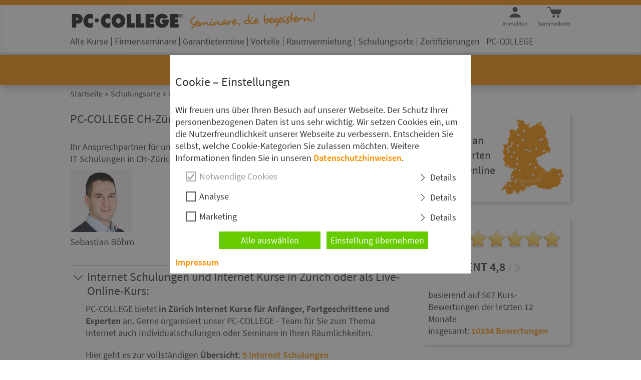

--- FILE ---
content_type: text/html; charset=utf-8
request_url: https://internet.pc-college.de/standort-zuerich.php
body_size: 35235
content:
<!DOCTYPE html>
<html lang="de">
<head>
	<meta charset="utf-8"> <meta name="viewport" content="width=device-width, initial-scale=1"> <title>CH-Zürich: Internet Schulungen - Internet Kurse - Internet Seminare</title> <meta name="robots" content="INDEX,FOLLOW"> <meta name="description" content="PC-COLLEGE CH-Z&uuml;rich - Internet Kurse, Schulungen und Seminare ab einem Teilnehmer. Offene Internet Schulungen und Firmenschulungen in CH-Z&uuml;rich."> <meta name="keywords" content="Internet, Internet Seminar, Internet Schulung, Internet Training, Internet Kurs, Seminare, Schulungen, Trainings, Kurse, CH-Z&uuml;rich"> <meta name="revisit-after" content="7 days"> <meta name="author" content="PC-COLLEGE"> <meta name="identifier-url" content="https://internet.pc-college.de"> <link rel="canonical" href="https://internet.pc-college.de/standort-zuerich.php"> <meta property="og:title" content="CH-Zürich: Internet Schulungen - Internet Kurse - Internet Seminare"> <meta property="og:description" content="PC-COLLEGE CH-Z&uuml;rich - Internet Kurse, Schulungen und Seminare ab einem Teilnehmer. Offene Internet Schulungen und Firmenschulungen in CH-Z&uuml;rich."> <meta property="og:type" content="website"> <meta property="og:locale" content="de_DE"> <meta property="og:url" content="https://internet.pc-college.de/standort-zuerich.php"> <meta property="og:image" content="https://internet.pc-college.de/img/header/PC-COLLEGE-IT-Schulungen-Logo.png"> <link rel="shortcut icon" href="/favicon.ico" type="image/x-icon"> <link rel="icon" href="/favicon.png" type="image/png"> <link rel="apple-touch-icon" href="/pc_college_apple_touch.png">
	<style>
		@font-face {  font-family: 'Source Sans Pro';  font-style: normal;  font-weight: 400;  src: url('/fonts/SourceSansPro-Regular.eot');  src: local('Source Sans Pro'),       url('/fonts/SourceSansPro-Regular.eot?#iefix') format('embedded-opentype'),       url('/fonts/SourceSansPro-Regular.woff2') format('woff2'),       url('/fonts/SourceSansPro-Regular.woff') format('woff'),       url('/fonts/SourceSansPro-Regular.ttf') format('truetype'),       url('/fonts/SourceSansPro-Regular.svg#OpenSans') format('svg');  font-display: swap;}@font-face {  font-family: 'Source Sans Pro';  font-style: normal;  font-weight: 600;  src: url('/fonts/SourceSansPro-Semibold.eot');  src: local('Source Sans Pro Semibold'),       url('/fonts/SourceSansPro-Semibold.eot?#iefix') format('embedded-opentype'),       url('/fonts/SourceSansPro-Semibold.woff2') format('woff2'),       url('/fonts/SourceSansPro-Semibold.woff') format('woff'),       url('/fonts/SourceSansPro-Semibold.ttf') format('truetype'),       url('/fonts/SourceSansPro-Semibold.svg#OpenSans') format('svg');  font-display: swap;}*, *::before, *::after {box-sizing: border-box;-moz-box-sizing: border-box;-webkit-box-sizing: border-box;margin: 0;padding: 0;}html, body{margin:0;padding:0;height:100%;}body{font-family: "Source Sans Pro", sans-serif;letter-spacing: -0.01em;font-size: 18px;line-height: 24px;font-weight: 400;color: #333;background-color: #fff;overflow-y: scroll;}@supports (object-fit: cover) {  body {letter-spacing: 0em;  }}input, select, textarea{font-family: "Source Sans Pro", sans-serif;}textarea:focus, input:focus, select:focus{    outline: 2px solid #fc9000;}ul li ul li{list-style: none !important;}body>div{min-height:100%;position:relative;}body>div>header{background-color: #fc9000;box-shadow: 0 10px 14px -4px rgba(51, 51, 51, 0.3);-webkit-box-shadow: 0 10px 14px -4px rgba(51, 51, 51, 0.3);-moz-box-shadow: 0 10px 14px -4px rgba(51, 51, 51, 0.3);padding: 10px 0;top:-80px;}body>div>header>div{background-color: #fff;box-shadow: 0px -6px 6px -3px rgba(51, 51, 51, 0.3) inset;-webkit-box-shadow: 0px -6px 6px -3px rgba(51, 51, 51, 0.3) inset;-moz-box-shadow: 0px -6px 6px -3px rgba(51, 51, 51, 0.3) inset;height: 100px;}body>div>header>div>div{max-width: 1000px;margin: 0 auto;}body>div>header>div>div>a{display: inline-block;}body>div>header>div>div>a>img{margin: 14px 10px 10px 0;width: 228.5px;height: 34px;}body>div>header>div>div>a>img:nth-of-type(2){margin: 14px 0 10px 0;width: 250px;height: 34px;}body>div>header>div>div>span.onlTrain{display: inline-block;position: relative;top: -11px;color: #4a0;width: 365px;text-align: center;line-height: 20px;}body>div>header label[for="mna"]{display: none;background-color: #fff;width: 28px;height: 28px;border-radius: 3px 3px 3px 3px ;box-shadow: 0px 0px 4px 4px rgba(60, 60, 60, 0.2);-webkit-box-shadow: 0px 0px 4px 4px rgba(60, 60, 60, 0.2);-moz-box-shadow: 0px 0px 4px 4px rgba(60, 60, 60, 0.2);background-image: url("data:image/svg+xml;charset=utf-8,%3C%3Fxml%20version%3D%221.0%22%20encoding%3D%22utf-8%22%3F%3E%3Csvg%20version%3D%221.1%22%20id%3D%22Ebene_1%22%20xmlns%3D%22http%3A%2F%2Fwww.w3.org%2F2000%2Fsvg%22%20xmlns%3Axlink%3D%22http%3A%2F%2Fwww.w3.org%2F1999%2Fxlink%22%20x%3D%220px%22%20y%3D%220px%22%20viewBox%3D%220%200%2024.1%2027.3%22%20style%3D%22enable-background%3Anew%200%200%2024.1%2027.3%3B%22%20xml%3Aspace%3D%22preserve%22%3E%3Cstyle%20type%3D%22text%2Fcss%22%3E%20.st0%7Bfill%3A%23444%3B%7D%20%3C%2Fstyle%3E%3Cg%3E%3Cpath%20class%3D%22st0%22%20d%3D%22M0.5%2C20.3h1L2.9%2C24l0.5%2C1.4h0L3.9%2C24l1.3-3.7h1v6.9H5.4v-3.8c0-0.3%2C0-0.6%2C0-1s0.1-0.7%2C0.1-1h0L5%2C22.9l-1.3%2C3.6%20H3.1l-1.3-3.6l-0.5-1.5h0c0%2C0.3%2C0%2C0.6%2C0.1%2C1s0%2C0.7%2C0%2C1v3.8H0.5V20.3z%22%2F%3E%3Cpath%20class%3D%22st0%22%20d%3D%22M7.9%2C24.7c0-0.4%2C0.1-0.8%2C0.2-1.1c0.1-0.3%2C0.3-0.6%2C0.5-0.8c0.2-0.2%2C0.5-0.4%2C0.7-0.5C9.6%2C22%2C9.9%2C22%2C10.2%2C22%20c0.3%2C0%2C0.6%2C0.1%2C0.9%2C0.2c0.3%2C0.1%2C0.5%2C0.3%2C0.6%2C0.5c0.2%2C0.2%2C0.3%2C0.5%2C0.4%2C0.8s0.1%2C0.6%2C0.1%2C1c0%2C0.2%2C0%2C0.3%2C0%2C0.5H8.8c0%2C0.6%2C0.2%2C1%2C0.5%2C1.3%20c0.3%2C0.3%2C0.7%2C0.5%2C1.2%2C0.5c0.2%2C0%2C0.5%2C0%2C0.7-0.1c0.2-0.1%2C0.4-0.2%2C0.6-0.3l0.3%2C0.6c-0.2%2C0.1-0.5%2C0.3-0.7%2C0.4c-0.3%2C0.1-0.6%2C0.2-0.9%2C0.2%20c-0.3%2C0-0.7-0.1-1-0.2c-0.3-0.1-0.6-0.3-0.8-0.5c-0.2-0.2-0.4-0.5-0.5-0.8S7.9%2C25.1%2C7.9%2C24.7z%20M11.5%2C24.3c0-0.5-0.1-0.9-0.3-1.2%20c-0.2-0.3-0.5-0.4-0.9-0.4c-0.2%2C0-0.4%2C0-0.5%2C0.1c-0.2%2C0.1-0.3%2C0.2-0.4%2C0.3S9%2C23.4%2C8.9%2C23.6c-0.1%2C0.2-0.1%2C0.4-0.2%2C0.7H11.5z%22%2F%3E%3Cpath%20class%3D%22st0%22%20d%3D%22M13.7%2C22.1h0.7l0.1%2C0.7h0c0.2-0.2%2C0.5-0.4%2C0.8-0.6c0.3-0.2%2C0.6-0.2%2C0.9-0.2c0.5%2C0%2C0.9%2C0.2%2C1.2%2C0.5%20c0.2%2C0.3%2C0.4%2C0.8%2C0.4%2C1.5v3.2h-0.9v-3.1c0-0.5-0.1-0.8-0.2-1s-0.4-0.3-0.7-0.3c-0.3%2C0-0.5%2C0.1-0.7%2C0.2s-0.4%2C0.3-0.7%2C0.6v3.7h-0.9%20V22.1z%22%2F%3E%3Cpath%20class%3D%22st0%22%20d%3D%22M19.6%2C22.1h0.9v3.1c0%2C0.5%2C0.1%2C0.8%2C0.2%2C1c0.2%2C0.2%2C0.4%2C0.3%2C0.7%2C0.3c0.3%2C0%2C0.5-0.1%2C0.7-0.2s0.4-0.4%2C0.7-0.7v-3.6%20h0.9v5.1h-0.7l-0.1-0.8h0c-0.2%2C0.3-0.5%2C0.5-0.8%2C0.7s-0.6%2C0.3-0.9%2C0.3c-0.5%2C0-0.9-0.2-1.2-0.5c-0.2-0.3-0.4-0.8-0.4-1.5V22.1z%20M20.7%2C21c-0.2%2C0-0.3%2C0-0.4-0.1s-0.1-0.2-0.1-0.4c0-0.1%2C0-0.3%2C0.1-0.4c0.1-0.1%2C0.2-0.1%2C0.4-0.1c0.1%2C0%2C0.3%2C0%2C0.4%2C0.1%20c0.1%2C0.1%2C0.1%2C0.2%2C0.1%2C0.4c0%2C0.1%2C0%2C0.3-0.1%2C0.4C21%2C21%2C20.9%2C21%2C20.7%2C21z%20M22.6%2C21c-0.1%2C0-0.3%2C0-0.4-0.1S22%2C20.7%2C22%2C20.5%20c0-0.1%2C0-0.3%2C0.1-0.4c0.1-0.1%2C0.2-0.1%2C0.4-0.1c0.2%2C0%2C0.3%2C0%2C0.4%2C0.1c0.1%2C0.1%2C0.1%2C0.2%2C0.1%2C0.4c0%2C0.1%2C0%2C0.3-0.1%2C0.4S22.7%2C21%2C22.6%2C21z%22%20%2F%3E%3C%2Fg%3E%3Cpath%20class%3D%22st0%22%20d%3D%22M22.7%2C2.8H1.5c-0.8%2C0-1.4-0.6-1.4-1.4v0C0.2%2C0.6%2C0.8%2C0%2C1.5%2C0l21.2%2C0c0.8%2C0%2C1.4%2C0.6%2C1.4%2C1.4v0%20C24.1%2C2.1%2C23.5%2C2.8%2C22.7%2C2.8z%22%2F%3E%3Cpath%20class%3D%22st0%22%20d%3D%22M22.7%2C9.1H1.5c-0.8%2C0-1.4-0.6-1.4-1.4v0c0-0.8%2C0.6-1.4%2C1.4-1.4h21.2c0.8%2C0%2C1.4%2C0.6%2C1.4%2C1.4v0%20C24.1%2C8.5%2C23.5%2C9.1%2C22.7%2C9.1z%22%2F%3E%3Cpath%20class%3D%22st0%22%20d%3D%22M22.5%2C15.4H1.4c-0.8%2C0-1.4-0.6-1.4-1.4v0c0-0.8%2C0.6-1.4%2C1.4-1.4h21.2c0.8%2C0%2C1.4%2C0.6%2C1.4%2C1.4v0%20C23.9%2C14.8%2C23.3%2C15.4%2C22.5%2C15.4z%22%2F%3E%3C%2Fsvg%3E%20");background-position: center;background-repeat: no-repeat;background-size: 20px auto;cursor: pointer;}body>div>header>div>div>div{display: block;height: 45px;float: right;}body>div>header>div>div>div>a{color: #666666;}body>div>header>div>div>div:hover{border-bottom: 1px solid #666;}body>div>header>div>div>div#us{background-image: url("data:image/svg+xml;charset=utf-8,%3C%3Fxml%20version%3D%221.0%22%20encoding%3D%22utf-8%22%3F%3E%20%3Csvg%20version%3D%221.1%22%20xmlns%3D%22http%3A%2F%2Fwww.w3.org%2F2000%2Fsvg%22%20xmlns%3Axlink%3D%22http%3A%2F%2Fwww.w3.org%2F1999%2Fxlink%22%20x%3D%220px%22%20y%3D%220px%22%20viewBox%3D%220%200%20400%20400%22%20style%3D%22enable-background%3Anew%200%200%20400%20400%3B%22%20xml%3Aspace%3D%22preserve%22%3E%3Cg%20id%3D%22t%22%3E%3Cstyle%20type%3D%22text%2Fcss%22%3E%23t%2C%23m%7Bfill%3A%23444%3B%7D%3C%2Fstyle%3E%20%3Cg%3E%20%3Cpath%20d%3D%22M70.7%2C381.7h-17l-4.5%2C14.2h-6L59%2C349.3h6.7l15.8%2C46.6h-6.3L70.7%2C381.7z%20M69.2%2C376.9l-2.2-7.1c-0.9-2.6-1.7-5.2-2.4-7.8%20c-0.8-2.6-1.5-5.2-2.3-7.9H62c-0.7%2C2.7-1.4%2C5.3-2.2%2C7.9c-0.8%2C2.6-1.6%2C5.2-2.4%2C7.8l-2.2%2C7.1H69.2z%22%2F%3E%20%3Cpath%20d%3D%22M88.9%2C361.3h4.8l0.5%2C5h0.2c1.7-1.7%2C3.4-3%2C5.2-4.2c1.8-1.1%2C3.9-1.7%2C6.4-1.7c3.6%2C0%2C6.3%2C1.1%2C8%2C3.4c1.7%2C2.3%2C2.5%2C5.6%2C2.5%2C10.1%20v21.9h-5.8v-21.1c0-3.3-0.5-5.6-1.6-7.1c-1-1.4-2.7-2.2-5-2.2c-1.8%2C0-3.4%2C0.5-4.8%2C1.3c-1.4%2C0.9-2.9%2C2.2-4.7%2C4v25h-5.8V361.3z%22%2F%3E%20%3Cpath%20d%3D%22M129.1%2C361.3h4.8l0.5%2C5h0.2c1.5-1.7%2C3.2-3%2C4.9-4.2c1.8-1.1%2C3.7-1.7%2C5.8-1.7c2.7%2C0%2C4.7%2C0.6%2C6.2%2C1.7%20c1.5%2C1.2%2C2.6%2C2.8%2C3.3%2C4.9c1.8-2%2C3.6-3.6%2C5.4-4.8s3.8-1.8%2C5.9-1.8c3.5%2C0%2C6.2%2C1.1%2C7.9%2C3.4c1.7%2C2.3%2C2.6%2C5.6%2C2.6%2C10.1v21.9h-5.8v-21.1%20c0-3.3-0.5-5.6-1.6-7.1c-1-1.4-2.7-2.2-4.8-2.2c-2.6%2C0-5.5%2C1.8-8.7%2C5.3v25h-5.8v-21.1c0-3.3-0.5-5.6-1.6-7.1%20c-1-1.4-2.7-2.2-4.9-2.2c-2.6%2C0-5.5%2C1.8-8.7%2C5.3v25h-5.8V361.3z%22%2F%3E%20%3Cpath%20d%3D%22M186.8%2C378.7c0-2.8%2C0.4-5.4%2C1.3-7.6c0.9-2.2%2C2-4.2%2C3.5-5.7c1.4-1.6%2C3.1-2.8%2C4.9-3.6s3.8-1.2%2C5.8-1.2%20c2.2%2C0%2C4.1%2C0.4%2C5.9%2C1.1c1.7%2C0.8%2C3.2%2C1.8%2C4.3%2C3.3c1.2%2C1.4%2C2%2C3.1%2C2.7%2C5.1c0.6%2C2%2C0.9%2C4.2%2C0.9%2C6.7c0%2C1.3-0.1%2C2.3-0.2%2C3.2h-23.3%20c0.2%2C3.7%2C1.4%2C6.7%2C3.4%2C8.9c2.1%2C2.2%2C4.7%2C3.3%2C8.1%2C3.3c1.7%2C0%2C3.2-0.2%2C4.6-0.7c1.4-0.5%2C2.7-1.1%2C4-2l2.1%2C3.8c-1.5%2C0.9-3.2%2C1.8-5%2C2.5%20s-4%2C1.1-6.3%2C1.1c-2.3%2C0-4.5-0.4-6.5-1.2c-2-0.8-3.8-2-5.3-3.5c-1.5-1.5-2.7-3.4-3.5-5.6C187.3%2C384%2C186.8%2C381.5%2C186.8%2C378.7z%20M211%2C376c0-3.6-0.7-6.3-2.2-8.1c-1.5-1.9-3.6-2.8-6.3-2.8c-1.2%2C0-2.4%2C0.2-3.5%2C0.7c-1.1%2C0.5-2.1%2C1.2-3%2C2.1s-1.6%2C2.1-2.2%2C3.4%20c-0.6%2C1.3-1%2C2.9-1.2%2C4.7H211z%22%2F%3E%20%3Cpath%20d%3D%22M226%2C345.3h5.8v44c0%2C0.9%2C0.2%2C1.6%2C0.5%2C2c0.3%2C0.4%2C0.7%2C0.6%2C1.1%2C0.6c0.2%2C0%2C0.4%2C0%2C0.5%2C0c0.2%2C0%2C0.4%2C0%2C0.7-0.1l0.8%2C4.4%20c-0.4%2C0.2-0.8%2C0.3-1.3%2C0.4c-0.5%2C0.1-1.2%2C0.1-2%2C0.1c-2.2%2C0-3.8-0.7-4.8-2c-0.9-1.3-1.4-3.3-1.4-5.8V345.3z%22%2F%3E%20%3Cpath%20d%3D%22M243.1%2C378.7c0-2.8%2C0.4-5.3%2C1.2-7.6s1.9-4.2%2C3.3-5.7c1.4-1.6%2C3-2.8%2C4.8-3.6c1.8-0.9%2C3.7-1.3%2C5.7-1.3c2%2C0%2C3.7%2C0.4%2C5.2%2C1.1%20c1.5%2C0.7%2C3%2C1.7%2C4.5%2C2.9l-0.3-5.9v-13.3h5.9v50.6h-4.8l-0.5-4h-0.2c-1.4%2C1.3-2.9%2C2.5-4.7%2C3.4c-1.8%2C1-3.7%2C1.5-5.7%2C1.5%20c-4.4%2C0-7.8-1.6-10.4-4.7S243.1%2C384.4%2C243.1%2C378.7z%20M249.1%2C378.6c0%2C4.2%2C0.8%2C7.4%2C2.5%2C9.7c1.7%2C2.3%2C4%2C3.5%2C7%2C3.5%20c1.6%2C0%2C3.1-0.4%2C4.5-1.2c1.4-0.8%2C2.8-2%2C4.3-3.6v-18c-1.5-1.3-2.9-2.3-4.2-2.8c-1.3-0.5-2.7-0.8-4.2-0.8c-1.4%2C0-2.7%2C0.3-3.9%2C1%20c-1.2%2C0.6-2.3%2C1.5-3.2%2C2.7c-0.9%2C1.2-1.6%2C2.5-2.1%2C4.2C249.4%2C374.8%2C249.1%2C376.6%2C249.1%2C378.6z%22%2F%3E%20%3Cpath%20d%3D%22M283.8%2C378.7c0-2.8%2C0.4-5.4%2C1.3-7.6c0.9-2.2%2C2-4.2%2C3.5-5.7c1.4-1.6%2C3.1-2.8%2C4.9-3.6s3.8-1.2%2C5.8-1.2%20c2.2%2C0%2C4.1%2C0.4%2C5.9%2C1.1c1.7%2C0.8%2C3.2%2C1.8%2C4.3%2C3.3c1.2%2C1.4%2C2%2C3.1%2C2.7%2C5.1c0.6%2C2%2C0.9%2C4.2%2C0.9%2C6.7c0%2C1.3-0.1%2C2.3-0.2%2C3.2h-23.3%20c0.2%2C3.7%2C1.4%2C6.7%2C3.4%2C8.9c2.1%2C2.2%2C4.7%2C3.3%2C8.1%2C3.3c1.7%2C0%2C3.2-0.2%2C4.6-0.7c1.4-0.5%2C2.7-1.1%2C4-2l2.1%2C3.8c-1.5%2C0.9-3.2%2C1.8-5%2C2.5%20s-4%2C1.1-6.3%2C1.1c-2.3%2C0-4.5-0.4-6.5-1.2c-2-0.8-3.8-2-5.3-3.5c-1.5-1.5-2.7-3.4-3.5-5.6C284.3%2C384%2C283.8%2C381.5%2C283.8%2C378.7z%20M308%2C376c0-3.6-0.7-6.3-2.2-8.1c-1.5-1.9-3.6-2.8-6.3-2.8c-1.2%2C0-2.4%2C0.2-3.5%2C0.7c-1.1%2C0.5-2.1%2C1.2-3%2C2.1s-1.6%2C2.1-2.2%2C3.4%20c-0.6%2C1.3-1%2C2.9-1.2%2C4.7H308z%22%2F%3E%20%3Cpath%20d%3D%22M323%2C361.3h4.8l0.5%2C5h0.2c1.7-1.7%2C3.4-3%2C5.2-4.2c1.8-1.1%2C3.9-1.7%2C6.4-1.7c3.6%2C0%2C6.3%2C1.1%2C8%2C3.4c1.7%2C2.3%2C2.5%2C5.6%2C2.5%2C10.1%20v21.9h-5.8v-21.1c0-3.3-0.5-5.6-1.6-7.1c-1-1.4-2.7-2.2-5-2.2c-1.8%2C0-3.4%2C0.5-4.8%2C1.3c-1.4%2C0.9-2.9%2C2.2-4.7%2C4v25H323V361.3z%22%2F%3E%20%3C%2Fg%3E%20%3C%2Fg%3E%20%3Cg%20id%3D%22m%22%3E%20%3Cpath%20d%3D%22M232%2C196.8c0%2C17.5-14.2%2C31.7-31.7%2C31.7s-31.7-14.2-31.7-31.7s14.2-31.7%2C31.7-31.7S232%2C179.3%2C232%2C196.8z%20M268.1%2C296v-16.5%20c-15.8-20-40.3-32.9-67.8-32.9c-27.4%2C0-51.9%2C12.8-67.7%2C32.8V296H268.1z%22%2F%3E%20%3C%2Fg%3E%20%3C%2Fsvg%3E%20");background-repeat: no-repeat;background-size: 65px 65px;background-position: -1px -23px;}body>div>header>div>div>div#wa{background-image: url("data:image/svg+xml;charset=utf-8,%3C%3Fxml%20version%3D%221.0%22%20encoding%3D%22utf-8%22%3F%3E%20%3Csvg%20version%3D%221.1%22%20xmlns%3D%22http%3A%2F%2Fwww.w3.org%2F2000%2Fsvg%22%20xmlns%3Axlink%3D%22http%3A%2F%2Fwww.w3.org%2F1999%2Fxlink%22%20x%3D%220px%22%20y%3D%220px%22%20viewBox%3D%220%200%20400%20400%22%20style%3D%22enable-background%3Anew%200%200%20400%20400%3B%22%20xml%3Aspace%3D%22preserve%22%3E%20%3Cstyle%20type%3D%22text%2Fcss%22%3E%20%23w%2C%20%23t%7Bfill%3A%23444%3B%7D%20%3C%2Fstyle%3E%20%3Cg%20id%3D%22t%22%3E%20%3Cg%3E%20%3Cpath%20d%3D%22M6.5%2C385.7c1.7%2C1.8%2C3.6%2C3.2%2C5.9%2C4.2c2.2%2C1.1%2C4.6%2C1.6%2C7%2C1.6c3.1%2C0%2C5.5-0.7%2C7.2-2.1c1.7-1.4%2C2.6-3.2%2C2.6-5.5%20c0-1.2-0.2-2.2-0.6-3c-0.4-0.8-0.9-1.5-1.6-2.1c-0.7-0.6-1.5-1.1-2.4-1.6c-0.9-0.5-2-1-3.1-1.5l-6.7-2.9c-1.1-0.5-2.2-1-3.3-1.7%20c-1.1-0.7-2.2-1.5-3.1-2.4c-0.9-0.9-1.6-2.1-2.2-3.4c-0.6-1.3-0.9-2.8-0.9-4.5c0-1.8%2C0.4-3.4%2C1.1-4.9c0.7-1.5%2C1.8-2.8%2C3.1-3.9%20c1.3-1.1%2C2.8-2%2C4.6-2.6c1.8-0.6%2C3.7-0.9%2C5.9-0.9c2.8%2C0%2C5.4%2C0.5%2C7.7%2C1.6c2.4%2C1.1%2C4.4%2C2.4%2C6%2C4.2l-3.2%2C3.8c-1.4-1.4-3-2.5-4.7-3.2%20c-1.7-0.8-3.7-1.2-5.9-1.2c-2.6%2C0-4.7%2C0.6-6.3%2C1.8c-1.6%2C1.2-2.4%2C2.9-2.4%2C5c0%2C1.1%2C0.2%2C2.1%2C0.7%2C2.9c0.4%2C0.8%2C1.1%2C1.5%2C1.8%2C2.1%20c0.8%2C0.6%2C1.6%2C1.1%2C2.5%2C1.6c0.9%2C0.5%2C1.8%2C0.9%2C2.8%2C1.2l6.6%2C2.8c1.3%2C0.6%2C2.6%2C1.2%2C3.8%2C2c1.2%2C0.7%2C2.2%2C1.6%2C3.1%2C2.6c0.9%2C1%2C1.5%2C2.1%2C2%2C3.4%20c0.5%2C1.3%2C0.7%2C2.8%2C0.7%2C4.5c0%2C1.8-0.4%2C3.6-1.1%2C5.2c-0.7%2C1.6-1.8%2C3-3.2%2C4.2c-1.4%2C1.2-3%2C2.2-5%2C2.8c-1.9%2C0.7-4.1%2C1-6.6%2C1%20c-3.3%2C0-6.3-0.6-9.1-1.8c-2.8-1.2-5.2-2.9-7.2-5L6.5%2C385.7z%22%2F%3E%20%3Cpath%20d%3D%22M42.6%2C378.7c0-2.8%2C0.4-5.4%2C1.3-7.6c0.9-2.2%2C2-4.2%2C3.5-5.7c1.4-1.6%2C3.1-2.8%2C4.9-3.6c1.8-0.8%2C3.8-1.2%2C5.8-1.2%20c2.2%2C0%2C4.1%2C0.4%2C5.9%2C1.1c1.7%2C0.8%2C3.2%2C1.8%2C4.3%2C3.3c1.2%2C1.4%2C2%2C3.1%2C2.7%2C5.1c0.6%2C2%2C0.9%2C4.2%2C0.9%2C6.7c0%2C1.3-0.1%2C2.3-0.2%2C3.2H48.4%20c0.2%2C3.7%2C1.4%2C6.7%2C3.4%2C8.9c2.1%2C2.2%2C4.7%2C3.3%2C8.1%2C3.3c1.7%2C0%2C3.2-0.2%2C4.6-0.7c1.4-0.5%2C2.7-1.1%2C4-2l2.1%2C3.8c-1.5%2C0.9-3.2%2C1.8-5%2C2.5%20c-1.8%2C0.7-4%2C1.1-6.3%2C1.1c-2.3%2C0-4.5-0.4-6.5-1.2c-2-0.8-3.8-2-5.3-3.5c-1.5-1.5-2.7-3.4-3.5-5.6C43%2C384%2C42.6%2C381.5%2C42.6%2C378.7z%20M66.7%2C376c0-3.6-0.7-6.3-2.2-8.1c-1.5-1.9-3.6-2.8-6.3-2.8c-1.2%2C0-2.4%2C0.2-3.5%2C0.7c-1.1%2C0.5-2.1%2C1.2-3%2C2.1%20c-0.9%2C0.9-1.6%2C2.1-2.2%2C3.4c-0.6%2C1.3-1%2C2.9-1.2%2C4.7H66.7z%22%2F%3E%20%3Cpath%20d%3D%22M81.8%2C361.3h4.8l0.5%2C5h0.2c1.5-1.7%2C3.2-3%2C4.9-4.2c1.8-1.1%2C3.7-1.7%2C5.8-1.7c2.7%2C0%2C4.7%2C0.6%2C6.2%2C1.7c1.5%2C1.2%2C2.6%2C2.8%2C3.3%2C4.9%20c1.8-2%2C3.6-3.6%2C5.4-4.8c1.8-1.2%2C3.8-1.8%2C5.9-1.8c3.5%2C0%2C6.2%2C1.1%2C7.9%2C3.4c1.7%2C2.3%2C2.6%2C5.6%2C2.6%2C10.1v21.9h-5.8v-21.1%20c0-3.3-0.5-5.6-1.6-7.1c-1-1.4-2.7-2.2-4.8-2.2c-2.6%2C0-5.5%2C1.8-8.7%2C5.3v25h-5.8v-21.1c0-3.3-0.5-5.6-1.6-7.1%20c-1-1.4-2.7-2.2-4.9-2.2c-2.6%2C0-5.5%2C1.8-8.7%2C5.3v25h-5.8V361.3z%22%2F%3E%20%3Cpath%20d%3D%22M145.1%2C354.2c-1.1%2C0-2.1-0.4-2.9-1.1s-1.2-1.6-1.2-2.7c0-1.1%2C0.4-2%2C1.2-2.7c0.8-0.7%2C1.7-1%2C2.9-1c1.1%2C0%2C2.1%2C0.3%2C2.9%2C1%20c0.8%2C0.7%2C1.2%2C1.6%2C1.2%2C2.7c0%2C1.1-0.4%2C2-1.2%2C2.7S146.2%2C354.2%2C145.1%2C354.2z%20M142.1%2C361.3h5.8v34.5h-5.8V361.3z%22%2F%3E%20%3Cpath%20d%3D%22M161%2C361.3h4.8l0.5%2C5h0.2c1.7-1.7%2C3.4-3%2C5.2-4.2c1.8-1.1%2C3.9-1.7%2C6.4-1.7c3.6%2C0%2C6.3%2C1.1%2C8%2C3.4c1.7%2C2.3%2C2.5%2C5.6%2C2.5%2C10.1%20v21.9h-5.8v-21.1c0-3.3-0.5-5.6-1.6-7.1c-1-1.4-2.7-2.2-5-2.2c-1.8%2C0-3.4%2C0.5-4.8%2C1.3c-1.4%2C0.9-2.9%2C2.2-4.7%2C4v25H161V361.3z%22%2F%3E%20%3Cpath%20d%3D%22M199.5%2C386.9c0-3.8%2C1.7-6.7%2C5.1-8.7c3.4-2%2C8.8-3.4%2C16.2-4.2c0-1.1-0.1-2.2-0.3-3.2c-0.2-1-0.6-2-1.1-2.8%20c-0.5-0.8-1.3-1.5-2.2-2s-2.1-0.7-3.5-0.7c-2%2C0-3.9%2C0.4-5.6%2C1.1c-1.7%2C0.8-3.3%2C1.6-4.7%2C2.6l-2.3-4c1.6-1%2C3.6-2%2C5.9-3%20c2.3-1%2C4.9-1.5%2C7.7-1.5c4.2%2C0%2C7.3%2C1.3%2C9.2%2C3.9c1.9%2C2.6%2C2.8%2C6%2C2.8%2C10.3v21.2h-4.8l-0.5-4.1h-0.1c-1.7%2C1.4-3.4%2C2.5-5.4%2C3.5%20s-3.9%2C1.5-6.1%2C1.5c-2.9%2C0-5.4-0.9-7.3-2.6S199.5%2C390%2C199.5%2C386.9z%20M205.3%2C386.5c0%2C2%2C0.6%2C3.4%2C1.7%2C4.3c1.2%2C0.9%2C2.6%2C1.3%2C4.3%2C1.3%20c1.7%2C0%2C3.2-0.4%2C4.7-1.2c1.5-0.8%2C3.1-1.9%2C4.7-3.4v-9.6c-2.9%2C0.4-5.3%2C0.8-7.3%2C1.3s-3.6%2C1.1-4.8%2C1.8s-2.1%2C1.5-2.6%2C2.4%20C205.5%2C384.4%2C205.3%2C385.4%2C205.3%2C386.5z%22%2F%3E%20%3Cpath%20d%3D%22M239%2C361.3h4.8l0.5%2C6.2h0.2c1.2-2.2%2C2.6-3.9%2C4.3-5.2c1.7-1.3%2C3.5-1.9%2C5.5-1.9c1.4%2C0%2C2.6%2C0.2%2C3.7%2C0.7l-1.1%2C5.1%20c-0.6-0.2-1.1-0.3-1.6-0.4c-0.5-0.1-1.1-0.1-1.8-0.1c-1.5%2C0-3%2C0.6-4.6%2C1.8c-1.6%2C1.2-3%2C3.2-4.2%2C6.2v22.2H239V361.3z%22%2F%3E%20%3Cpath%20d%3D%22M265%2C345.3h5.8v34.2h0.2l14.7-18.2h6.5l-11.6%2C13.8l13.1%2C20.7h-6.4l-10.1-16.6l-6.5%2C7.5v9.1H265V345.3z%22%2F%3E%20%3Cpath%20d%3D%22M297.8%2C378.7c0-2.9%2C0.4-5.5%2C1.3-7.7c0.9-2.2%2C2-4.2%2C3.5-5.7c1.5-1.6%2C3.2-2.7%2C5.1-3.6c1.9-0.8%2C3.9-1.2%2C6.1-1.2%20s4.2%2C0.4%2C6.1%2C1.2c1.9%2C0.8%2C3.6%2C2%2C5.1%2C3.6c1.5%2C1.6%2C2.6%2C3.5%2C3.5%2C5.7c0.9%2C2.2%2C1.3%2C4.8%2C1.3%2C7.7c0%2C2.8-0.4%2C5.4-1.3%2C7.6%20c-0.9%2C2.2-2%2C4.1-3.5%2C5.7c-1.5%2C1.5-3.2%2C2.7-5.1%2C3.5c-1.9%2C0.8-3.9%2C1.2-6.1%2C1.2s-4.2-0.4-6.1-1.2c-1.9-0.8-3.6-2-5.1-3.5%20c-1.5-1.5-2.6-3.4-3.5-5.7C298.2%2C384.1%2C297.8%2C381.5%2C297.8%2C378.7z%20M303.8%2C378.7c0%2C2%2C0.2%2C3.8%2C0.7%2C5.4c0.5%2C1.6%2C1.1%2C3%2C2%2C4.2%20c0.9%2C1.2%2C1.9%2C2.1%2C3.2%2C2.7c1.2%2C0.6%2C2.6%2C1%2C4%2C1c1.5%2C0%2C2.8-0.3%2C4-1c1.2-0.6%2C2.3-1.5%2C3.2-2.7c0.9-1.2%2C1.5-2.5%2C2-4.2%20c0.5-1.6%2C0.7-3.4%2C0.7-5.4c0-2-0.2-3.8-0.7-5.4c-0.5-1.6-1.1-3-2-4.2c-0.9-1.2-1.9-2.1-3.2-2.7c-1.2-0.6-2.6-1-4-1%20c-1.5%2C0-2.8%2C0.3-4%2C1c-1.2%2C0.6-2.3%2C1.6-3.2%2C2.7c-0.9%2C1.2-1.6%2C2.6-2%2C4.2C304%2C374.9%2C303.8%2C376.7%2C303.8%2C378.7z%22%2F%3E%20%3Cpath%20d%3D%22M340.2%2C361.3h4.8l0.5%2C6.2h0.2c1.2-2.2%2C2.6-3.9%2C4.3-5.2c1.7-1.3%2C3.5-1.9%2C5.5-1.9c1.4%2C0%2C2.6%2C0.2%2C3.7%2C0.7l-1.1%2C5.1%20c-0.6-0.2-1.1-0.3-1.6-0.4c-0.5-0.1-1.1-0.1-1.8-0.1c-1.5%2C0-3%2C0.6-4.6%2C1.8c-1.6%2C1.2-3%2C3.2-4.2%2C6.2v22.2h-5.8V361.3z%22%2F%3E%20%3Cpath%20d%3D%22M366.3%2C345.3h5.8v13.8l-0.1%2C6.2c1.6-1.4%2C3.3-2.5%2C5.1-3.4c1.8-0.9%2C3.7-1.4%2C5.7-1.4c2.2%2C0%2C4.2%2C0.4%2C5.9%2C1.2%20c1.7%2C0.8%2C3.1%2C2%2C4.3%2C3.5c1.2%2C1.5%2C2%2C3.4%2C2.6%2C5.5c0.6%2C2.2%2C0.9%2C4.6%2C0.9%2C7.2c0%2C2.9-0.4%2C5.6-1.2%2C7.9c-0.8%2C2.3-1.9%2C4.3-3.3%2C5.9%20c-1.4%2C1.6-3%2C2.8-4.8%2C3.7c-1.8%2C0.8-3.7%2C1.2-5.7%2C1.2c-1.6%2C0-3.3-0.4-5-1.1c-1.7-0.7-3.3-1.8-4.9-3.2h-0.2l-0.5%2C3.4h-4.7V345.3z%20M372.1%2C388.2c1.5%2C1.3%2C3%2C2.3%2C4.5%2C2.8c1.5%2C0.5%2C2.8%2C0.8%2C3.9%2C0.8c1.4%2C0%2C2.7-0.3%2C3.9-1c1.2-0.6%2C2.2-1.5%2C3.1-2.7s1.6-2.6%2C2.1-4.3%20s0.7-3.6%2C0.7-5.8c0-1.9-0.2-3.6-0.5-5.2c-0.3-1.6-0.9-2.9-1.6-4c-0.7-1.1-1.7-2-2.8-2.6c-1.2-0.6-2.5-0.9-4.2-0.9%20c-2.8%2C0-5.9%2C1.6-9.2%2C4.7V388.2z%22%2F%3E%20%3C%2Fg%3E%20%3C%2Fg%3E%20%3Cg%20id%3D%22w%22%3E%20%3Cg%3E%20%3Cpath%20id%3D%22XMLID_1_%22%20d%3D%22M143.1%2C176.2c-0.4-0.1-0.7-0.1-0.9-0.1c-2%2C0-4.2%2C0-6.2%2C0c-6.8%2C0-13.6%2C0-20.4%2C0c-0.3%2C0-0.6%2C0-0.8%2C0%20c-2.1-0.1-3.7-1-4.8-2.8c-1.9-3.1-0.4-7.2%2C3.2-8.4c0.6-0.2%2C1.2-0.2%2C1.8-0.3c0.2%2C0%2C0.5%2C0%2C0.7%2C0c10.2%2C0%2C20.5%2C0%2C30.8%2C0%20c0.5%2C0%2C1%2C0%2C1.6%2C0.1c2%2C0.3%2C3.4%2C1.4%2C4.3%2C3.1c0.1%2C0.3%2C0.2%2C0.6%2C0.4%2C0.9c3.3%2C8.6%2C6.5%2C17.2%2C9.8%2C25.8c0.2%2C0.7%2C0.5%2C1.4%2C0.8%2C2.1%20c0.1%2C0.1%2C0.1%2C0.2%2C0.1%2C0.2c0.1%2C0.1%2C0.1%2C0.2%2C0.2%2C0.2c0.1%2C0%2C0.1%2C0%2C0.2%2C0c4.1%2C0%2C8.1%2C0%2C12.2%2C0c35.7%2C0%2C71.5%2C0%2C107.1%2C0c0.5%2C0%2C1%2C0%2C1.5%2C0%20c2.3%2C0.2%2C4.3%2C1.7%2C5%2C4c0.4%2C1.1%2C0.4%2C2.2%2C0.1%2C3.3c-0.2%2C0.8-0.5%2C1.6-0.8%2C2.3c-3.8%2C11.1-7.7%2C22.2-11.4%2C33.4c-1.3%2C3.7-2.6%2C7.5-3.9%2C11.3%20c-0.1%2C0.2-0.2%2C0.5-0.3%2C0.7c-0.8%2C1.7-2.1%2C2.9-4%2C3.4c-0.4%2C0.1-0.8%2C0.1-1.2%2C0.1c-0.3%2C0-0.7%2C0-1%2C0c-29.7%2C0-59.4%2C0-89.1%2C0%20c-0.3%2C0-0.7%2C0-1%2C0c-1.9%2C0-4-1.1-5.1-3.3c-0.1-0.2-0.2-0.5-0.3-0.8c-4.5-12-9.1-24-13.6-36c-4.8-12.8-9.7-25.7-14.5-38.5%20C143.4%2C176.8%2C143.2%2C176.5%2C143.1%2C176.2z%20M249%2C266.5c-8.2-0.1-14.8%2C6.4-14.8%2C14.7c0%2C8.3%2C6.7%2C14.8%2C14.7%2C14.8%20c8.4%2C0%2C14.8-6.9%2C14.7-14.7C263.7%2C273.6%2C257.5%2C266.5%2C249%2C266.5z%20M194.8%2C295.9c8.4-0.1%2C14.6-6.9%2C14.6-14.8c0-7.8-6.3-14.7-14.8-14.7%20c-8.3%2C0.1-14.7%2C6.8-14.6%2C14.8C179.9%2C289.4%2C186.5%2C296%2C194.8%2C295.9z%22%2F%3E%20%3C%2Fg%3E%20%3C%2Fg%3E%20%3C%2Fsvg%3E%20");background-repeat: no-repeat;background-size: 65px 65px;background-position: 0px -23px;margin-left:15px;}body>div>header>div>div>div.gr{border-bottom-color: #66cc00;}body>div>header>input{display: none;}body>div>header>form>label[for="mna"]{display: none;}body>div>header>div>div>div>a{display: inline-block;height: 100%;padding: 5px 16px 0 46px;}body>div>header>div>div>div#wa>a{padding-left: 50px;}body>div>header>div>div>div#wa.gr>a{padding: 5px 16px 0 35px;}body>div>header>div>div>div#wa.gr>a>b{position: relative;display: inline-block;width: 14px;height: 14px;border: 1px solid black;border-radius: 7px;font-size: 11px;line-height: 11px;text-align: center;color: white;top: -10px;left: 4px;background-color:#66cc00;border-color: #117010;}body>div>header>form{padding-top: 11px;padding-bottom: 1px;max-width: 1000px;height: 50px;margin: 0 auto;}body>div>header>form>div{height: 100%;max-width: 600px;margin: 0 auto;position: relative;}body>div>header>form>div>input[type="text"] {width: 100%;border: 1px solid #ccc;box-shadow: 0px 0px 3px 0px rgba(51, 51, 51, 0.3) inset;-webkit-box-shadow: 0px 0px 3px 0px rgba(51, 51, 51, 0.3) inset;-moz-box-shadow: 0px 0px 3px 0px rgba(51, 51, 51, 0.3) inset;font-size: 18px;height: 100%;padding: 3px 45px 3px 10px;}body>div>header>form>div>input[type="text"]::-webkit-input-placeholder {color: #333;opacity: 0.85;}body>div>header>form>div>input[type="text"]:-moz-placeholder { color: #333;opacity: 0.85;}body>div>header>form>div>input[type="text"]::-moz-placeholder {  color: #333;opacity: 0.85;}body>div>header>form>div>input[type="text"]:-ms-input-placeholder {  color: #333;}body>div>header>form>div>input[type="text"]:focus {outline: none;}input:-ms-input-placeholder {  color: #999;}span.or{color: #fc9000;}body>div>header>form>div>input[type="submit"]{border: none;background-color: transparent;background-image: url("data:image/svg+xml;charset=utf-8,%3C%3Fxml%20version%3D%221.0%22%20encoding%3D%22utf-8%22%3F%3E%20%3Csvg%20version%3D%221.1%22%20id%3D%22Ebene_1%22%20xmlns%3D%22http%3A%2F%2Fwww.w3.org%2F2000%2Fsvg%22%20xmlns%3Axlink%3D%22http%3A%2F%2Fwww.w3.org%2F1999%2Fxlink%22%20x%3D%220px%22%20y%3D%220px%22%20width%3D%22400px%22%20height%3D%22400px%22%20viewBox%3D%220%200%20400%20400%22%20style%3D%22enable-background%3Anew%200%200%20400%20400%3B%22%20xml%3Aspace%3D%22preserve%22%3E%3Cstyle%20type%3D%22text%2Fcss%22%3E%20.st0%7Bfill%3A%23ff9000%3B%7D%20%3C%2Fstyle%3E%3Cpath%20class%3D%22st0%22%20d%3D%22M326.3%2C309.3c-2.1-2.1-66.8-66.8-66.8-66.8c14.7-18.4%2C23.5-41.7%2C23.5-67c0-59.2-48-107.2-107.2-107.2s-107.2%2C48-107.2%2C107.2%20c0%2C59.2%2C48%2C107.2%2C107.2%2C107.2c25%2C0%2C48.1-8.6%2C66.3-23c0%2C0%2C66.1%2C66.1%2C66.9%2C66.9C322.7%2C340.4%2C340.3%2C323.3%2C326.3%2C309.3z%20M175.8%2C256.5%20c-44.7%2C0-81-36.3-81-81c0-44.7%2C36.3-81%2C81-81c44.7%2C0%2C81%2C36.3%2C81%2C81C256.8%2C220.2%2C220.4%2C256.5%2C175.8%2C256.5z%22%2F%3E%3C%2Fsvg%3E");background-position: center center;background-repeat: no-repeat;background-size: 40px 40px;float: right;height: 100%;position: absolute;top: 0;left: 552px;width: 48px;cursor: pointer;color: transparent;}@media screen and (max-width: 1045px){body>div>header>div>div>span.onlTrain{display: none;}}@media screen and (min-width: 1011px){body>div>header.fix{position: fixed;width: 100%;height: 50px;padding-bottom: 0;z-index: 95;-webkit-transition: top 0.5s ease-in-out;-moz-transition: top 0.5s ease-in-out;-o-transition: top 0.5s ease-in-out;transition: top 0.5s ease-in-out;}body>div>header.fix>div>div>a{display: inline-block;}body>div>header.fix>div>div>label{display: inline-block;position: absolute;top: 20px;margin: 0 30px;z-index: 88;}body>div>header.fix>div>div>a>img{position: relative;margin: 7px 0;z-index: 85;}body>div>header.fix>div>div>a>img:nth-of-type(2),body>div>header.fix>div>div>span.onlTrain{display: none;}body>div>header.fix>div>div>nav{display: none;}body>div>header.fix>div{box-shadow: none;-webkit-box-shadow: none;-moz-box-shadow: none;height: 50px;padding-bottom: 0;}body>div>header.fix>form{position: relative;top: -52px;left: -23px;width: 28%;max-width: 300px;}body>div>header.fix>form>div{margin: 0;height: 30px;width: 100%;z-index: 80;}body>div>header.fix>form>div>input[type="text"]{font-size: 18px;}body>div>header.fix>form>div>input[type="submit"]{background-size: 30px 30px;width: 30px;top: -30px;position: relative;left: 0;}body>div>header.fix~div#main{border-top: 61px solid #fc9000;margin-top: 110px;box-shadow: 0 10px 14px -4px rgba(51, 51, 51, 0.3) inset;-webkit-box-shadow: 0 10px 14px -4px rgba(51, 51, 51, 0.3) inset;-moz-box-shadow: 0 10px 14px -4px rgba(51, 51, 51, 0.3) inset;}body>div>header.fix>input:checked~div>div>label[for="mna"]{background-image: url("data:image/svg+xml;charset=utf-8,%3C%3Fxml%20version%3D%221.0%22%20encoding%3D%22utf-8%22%3F%3E%20%3Csvg%20version%3D%221.1%22%20id%3D%22Ebene_1%22%20xmlns%3D%22http%3A%2F%2Fwww.w3.org%2F2000%2Fsvg%22%20xmlns%3Axlink%3D%22http%3A%2F%2Fwww.w3.org%2F1999%2Fxlink%22%20x%3D%220px%22%20y%3D%220px%22%20width%3D%22400px%22%20height%3D%22400px%22%20viewBox%3D%220%200%20400%20400%22%20style%3D%22enable-background%3Anew%200%200%20400%20400%3B%22%20xml%3Aspace%3D%22preserve%22%3E%3Cstyle%20type%3D%22text%2Fcss%22%3E%20.st0%7Bfill%3A%23464f5e%3B%7D%20%3C%2Fstyle%3E%3Cpath%20class%3D%22st0%22%20d%3D%22M217.7%2C200L331.5%2C86.2c4.9-4.9%2C4.9-12.8%2C0-17.7c-4.9-4.9-12.8-4.9-17.7%2C0L200%2C182.3L86.2%2C68.5c-4.9-4.9-12.8-4.9-17.7%2C0%20c-4.9%2C4.9-4.9%2C12.8%2C0%2C17.7L182.3%2C200L68.5%2C313.8c-4.9%2C4.9-4.9%2C12.8%2C0%2C17.7c2.4%2C2.4%2C5.6%2C3.7%2C8.8%2C3.7s6.4-1.2%2C8.8-3.7L200%2C217.7%20l113.8%2C113.8c2.4%2C2.4%2C5.6%2C3.7%2C8.8%2C3.7s6.4-1.2%2C8.8-3.7c4.9-4.9%2C4.9-12.8%2C0-17.7L217.7%2C200z%22%2F%3E%20%3C%2Fsvg%3E%20");background-size: 28px 28px;background-position: center 1px;width: 28px;height: 28px;border-radius: 3px 3px 0 0 ;}body>div>header.fix>input:checked~div>div>label[for="mna"]>span{position: absolute;top: 27px;height: 8px;width: 28px;background-color: #fff;z-index: 90;}body>div>header.fix>input:checked~div nav{display: block;position: relative;top: -10px;left: 255px;margin: 0 -10px;z-index: 80;}body>div>header.fix>div>div>nav>ul{display: block;width: 340px;max-height: 595px;background-color: #fff;border-radius: 0 0 3px 3px;box-shadow: 0px 0px 4px 4px rgba(60, 60, 60, 0.2);-webkit-box-shadow: 0px 0px 4px 4px rgba(60, 60, 60, 0.2);-moz-box-shadow: 0px 0px 4px 4px rgba(60, 60, 60, 0.2);z-index: 80;overflow-y: scroll;}body>div>header.fix>input:checked~div>div>nav>ul>li{display: block;float: none;width: 100%;height: auto;border: none;border-top: 1px solid #ccc;padding: 0;position: relative;}body>div>header.fix>input:checked~div>div>nav>ul>li:first-of-type{border-bottom: none;}body>div>header.fix>input:checked~div>div>nav>ul>li:hover ul{display: none;}body>div>header.fix>input:checked~div>div>nav>ul>li>a{top: 0px;height: 100%;padding: 8px 15px;}body>div>header.fix>input:checked~div>div>nav>ul>li>div>a{top: 0px;height: 100%;padding: 8px 15px;}body>div>header.fix>input#mna:checked ~ div nav>ul>li>div{min-height: 41px;background-image:  url("data:image/svg+xml;charset=utf-8,%3C%3Fxml%20version%3D%221.0%22%20encoding%3D%22utf-8%22%3F%3E%20%3Csvg%20version%3D%221.1%22%20id%3D%22Ebene_1%22%20xmlns%3D%22http%3A%2F%2Fwww.w3.org%2F2000%2Fsvg%22%20xmlns%3Axlink%3D%22http%3A%2F%2Fwww.w3.org%2F1999%2Fxlink%22%20x%3D%220px%22%20y%3D%220px%22%20width%3D%22400px%22%20height%3D%22400px%22%20viewBox%3D%22-220%2098.3%20400%20400%22%20style%3D%22enable-background%3Anew%20-220%2098.3%20400%20400%3B%22%20xml%3Aspace%3D%22preserve%22%3E%20%3Cstyle%20type%3D%22text%2Fcss%22%3E%20.st0%7Bfill%3A%23333333%3B%7D%20%3C%2Fstyle%3E%20%3Cpath%20class%3D%22st0%22%20d%3D%22M-72.6%2C400.1c-1.8%2C1.8-2.7%2C4.1-2.7%2C6.4s0.9%2C4.7%2C2.7%2C6.4c3.6%2C3.6%2C9.3%2C3.6%2C12.9%2C0L48.4%2C304.8%20c1.8-1.8%2C2.7-4.1%2C2.7-6.4s-0.9-4.7-2.7-6.4L-59.7%2C183.9c-3.6-3.6-9.3-3.6-12.9%2C0c-3.6%2C3.6-3.6%2C9.3%2C0%2C12.9L29%2C298.4L-72.6%2C400.1z%22%2F%3E%20%3C%2Fsvg%3E%20");background-size: 28px 28px;background-position: 6px 6px;background-repeat: no-repeat;}body>div>header.fix>input#mna:checked ~ div nav>ul>li a{height: 41px;}body>div>header.fix nav>ul>li>div a{margin-left: 18px;padding-left: 0px;}body>div>header.fix nav>ul>li>div>label[for^="unav"]{display: block !important;height: 41px;width: 100%;position: absolute;top: 0;cursor: pointer;}body>div>header.fix nav>ul>li>div>label[for^="unav"]>img{width: 100%;height: 100%;}body>div>header.fix nav>ul>li>input[id^="unav"]:checked~div{height: auto !important;background-image:  url("data:image/svg+xml;charset=utf-8,%3C%3Fxml%20version%3D%221.0%22%20encoding%3D%22utf-8%22%3F%3E%20%3Csvg%20version%3D%221.1%22%20id%3D%22Ebene_1%22%20xmlns%3D%22http%3A%2F%2Fwww.w3.org%2F2000%2Fsvg%22%20xmlns%3Axlink%3D%22http%3A%2F%2Fwww.w3.org%2F1999%2Fxlink%22%20x%3D%220px%22%20y%3D%220px%22%20width%3D%22400px%22%20height%3D%22400px%22%20viewBox%3D%22-220%2098.3%20400%20400%22%20style%3D%22enable-background%3Anew%20-220%2098.3%20400%20400%3B%22%20xml%3Aspace%3D%22preserve%22%20%3E%20%3Cstyle%20type%3D%22text%2Fcss%22%3E%20.st0%7Bfill%3A%23333333%3B%7D%20%3C%2Fstyle%3E%20%3Cpath%20class%3D%22st0%22%20d%3D%22M-121.7%2C237.8c-1.8-1.8-4.1-2.7-6.4-2.7s-4.7%2C0.9-6.4%2C2.7c-3.6%2C3.6-3.6%2C9.3%2C0%2C12.9l108.1%2C108.1%20c1.8%2C1.8%2C4.1%2C2.7%2C6.4%2C2.7c2.3%2C0%2C4.7-0.9%2C6.4-2.7L94.5%2C250.7c3.6-3.6%2C3.6-9.3%2C0-12.9c-3.6-3.6-9.3-3.6-12.9%2C0L-20%2C339.4L-121.7%2C237.8%20z%22%2F%3E%20%3C%2Fsvg%3E%20") !important;background-size: 28px 28px;background-position: 6px 6px;background-repeat: no-repeat;}body>div>header.fix>input:checked~div>div>nav>ul>li>input[id^="unav"]:checked~div>ul{display: block;position: inherit;padding-left: 10px;width: 100%;}body>div>header.fix>input:checked~div>div>nav>ul>li>input[id^="unav"]:checked~div>ul>li{height: 41px;}body>div>header.fix>input:checked~div>div>nav>ul>li>input[id^="unav"]:checked~div>ul>li>a{min-height: 41px;border-top: 1px solid #ccc;top: 0px;}}body>div>div#main{display: block;padding-top: 0;padding-bottom: 20px;}body>div>div#main>div{display: block;max-width: 1000px;margin: 0 auto;padding: 5px 0;}body>div>footer{width:100%;min-height:10px;background-color: #f4efec;border-bottom: 10px solid #fc9000;}body>div>footer>div{max-width: 1000px;margin: 0 auto;padding-bottom: 100px;}div.ko{float: left;width: 80%;min-width: 230px;}div.ko>ul{max-width: 100%;}div.ko>ul>li{display: block;float: left;font-weight: 600;margin: 0;padding: 20px 10px;}div.ko>ul>li.li{width: 33%;}div.ko>ul>li.mi{width: 33%;}div#foko>ul>li.re{width: 33%;}div.ko>ul>li>a{background-position: 0 1px;background-repeat: no-repeat;background-size: 40px 40px;display: block;height: 40px;padding-left: 50px;padding-top: 9px;}div.ko>ul>li>a:hover{cursor: pointer;}div.ko>ul>li.li>a{background-image: url("data:image/svg+xml;charset=utf-8,%3C%3Fxml%20version%3D%221.0%22%20encoding%3D%22utf-8%22%3F%3E%20%3Csvg%20version%3D%221.1%22%20id%3D%22Ebene_1%22%20xmlns%3D%22http%3A%2F%2Fwww.w3.org%2F2000%2Fsvg%22%20xmlns%3Axlink%3D%22http%3A%2F%2Fwww.w3.org%2F1999%2Fxlink%22%20x%3D%220px%22%20y%3D%220px%22%20width%3D%22400px%22%20height%3D%22400px%22%20viewBox%3D%220%200%20400%20400%22%20style%3D%22enable-background%3Anew%200%200%20400%20400%3B%22%20xml%3Aspace%3D%22preserve%22%3E%20%3Cstyle%3E.st0%7Bfill%3A%23fc9000%3B%7D%3C%2Fstyle%3E%20%3Cpath%20class%3D%22st0%22%20d%3D%22M348.1%2C290.1c-21-22.4-56.9-39.3-67-39.5c-12.3-0.3-33.1%2C25.4-40.8%2C20.8c-17.3-10.5-39.7-27.7-61.8-49.8%20c-22.5-22.5-38.9-44.1-49.4-61.4c-4.6-7.6%2C21.1-28.5%2C20.8-40.8c-0.2-10.1-17.6-46.4-40-67.5c-7-6.6-60.2%2C29.9-58.8%2C47.6%20c6%2C73%2C92.5%2C156.7%2C92.5%2C156.7s83.7%2C86.6%2C156.7%2C92.6C318.1%2C350.3%2C354.7%2C297.1%2C348.1%2C290.1z%22%2F%3E%20%3C%2Fsvg%3E%20");font-size: 22px;}div.ko>ul>li.li>a>span{font-size: 12px;word-spacing: 3px;color: #333;}div.ko>ul>li.mi>a{background-image: url("data:image/svg+xml;charset=utf-8,%3C%3Fxml%20version%3D%221.0%22%20encoding%3D%22utf-8%22%3F%3E%20%3Csvg%20version%3D%221.1%22%20id%3D%22Ebene_1%22%20xmlns%3D%22http%3A%2F%2Fwww.w3.org%2F2000%2Fsvg%22%20xmlns%3Axlink%3D%22http%3A%2F%2Fwww.w3.org%2F1999%2Fxlink%22%20x%3D%220px%22%20y%3D%220px%22%20width%3D%22400px%22%20height%3D%22400px%22%20viewBox%3D%220%200%20400%20400%22%20style%3D%22enable-background%3Anew%200%200%20400%20400%3B%22%20xml%3Aspace%3D%22preserve%22%3E%20%3Cstyle%20type%3D%22text%2Fcss%22%3E%20.st0%7Bfill%3A%23fc9000%3B%7D%20%3C%2Fstyle%3E%20%3Cpath%20id%3D%22XMLID_4_%22%20class%3D%22st0%22%20d%3D%22M349.9%2C108.5L200%2C228v0l0%2C0l0%2C0v0L50.1%2C108.5V93.2H200v0h149.9V108.5z%20M349.9%2C125.8L200%2C245.4v0%20l0%2C0l0%2C0v0L50.1%2C125.8v181H200v0h149.9V125.8z%22%2F%3E%20%3C%2Fsvg%3E%20");}div.ko>ul>li.re>a{background-image: url("data:image/svg+xml;charset=utf-8,%3C%3Fxml%20version%3D%221.0%22%20encoding%3D%22utf-8%22%3F%3E%20%3Csvg%20version%3D%221.1%22%20id%3D%22Ebene_1%22%20xmlns%3D%22http%3A%2F%2Fwww.w3.org%2F2000%2Fsvg%22%20xmlns%3Axlink%3D%22http%3A%2F%2Fwww.w3.org%2F1999%2Fxlink%22%20x%3D%220px%22%20y%3D%220px%22%20width%3D%22400px%22%20height%3D%22400px%22%20viewBox%3D%220%200%20400%20400%22%20style%3D%22enable-background%3Anew%200%200%20400%20400%3B%22%20xml%3Aspace%3D%22preserve%22%3E%20%3Cstyle%20type%3D%22text%2Fcss%22%3E%20.st0%7Bfill%3A%23fc9000%3B%7D%20%3C%2Fstyle%3E%20%3Cpath%20id%3D%22XMLID_13_%22%20class%3D%22st0%22%20d%3D%22M326.9%2C350H73.1c-6.7%2C0-12.1-5.5-12.1-12.1V62.1c0-6.7%2C5.5-12.1%2C12.1-12.1h253.8%20c6.7%2C0%2C12.1%2C5.5%2C12.1%2C12.1v275.7C339.1%2C344.5%2C333.6%2C350%2C326.9%2C350z%20M318%2C323.1V76.9c0-3.2-2.6-5.7-5.7-5.7H87.8%20c-3.2%2C0-5.7%2C2.6-5.7%2C5.7v246.2c0%2C3.2%2C2.6%2C5.7%2C5.7%2C5.7h224.4C315.4%2C328.9%2C318%2C326.3%2C318%2C323.1z%20M136.5%2C153.4h-14.1%20c-2.4%2C0-4.4-2-4.4-4.4v-14.1c0-2.4%2C2-4.4%2C4.4-4.4h14.1c2.4%2C0%2C4.4%2C2%2C4.4%2C4.4v14.1C140.9%2C151.5%2C138.9%2C153.4%2C136.5%2C153.4z%20M282.5%2C149.1%20v-14.3c0-2.4-1.9-4.3-4.3-4.3H170.1c-2.4%2C0-4.3%2C1.9-4.3%2C4.3v14.3c0%2C2.4%2C1.9%2C4.3%2C4.3%2C4.3h108.1C280.6%2C153.4%2C282.5%2C151.5%2C282.5%2C149.1z%20M136.5%2C212.5h-14.1c-2.4%2C0-4.4-2-4.4-4.4v-14.1c0-2.4%2C2-4.4%2C4.4-4.4h14.1c2.4%2C0%2C4.4%2C2%2C4.4%2C4.4v14.1%20C140.9%2C210.5%2C138.9%2C212.5%2C136.5%2C212.5z%20M282.5%2C208.2v-14.3c0-2.4-1.9-4.3-4.3-4.3H170.1c-2.4%2C0-4.3%2C1.9-4.3%2C4.3v14.3%20c0%2C2.4%2C1.9%2C4.3%2C4.3%2C4.3h108.1C280.6%2C212.5%2C282.5%2C210.5%2C282.5%2C208.2z%20M136.5%2C271.5h-14.1c-2.4%2C0-4.4-2-4.4-4.4V253%20c0-2.4%2C2-4.4%2C4.4-4.4h14.1c2.4%2C0%2C4.4%2C2%2C4.4%2C4.4v14.1C140.9%2C269.5%2C138.9%2C271.5%2C136.5%2C271.5z%20M282.5%2C267.2v-14.3%20c0-2.4-1.9-4.3-4.3-4.3H170.1c-2.4%2C0-4.3%2C1.9-4.3%2C4.3v14.3c0%2C2.4%2C1.9%2C4.3%2C4.3%2C4.3h108.1C280.6%2C271.5%2C282.5%2C269.5%2C282.5%2C267.2z%22%2F%3E%20%3C%2Fsvg%3E%20");}footer>div>div#so{float: right;text-align: right;width: 20%;}footer>div>div#so>a{background-size: cover;display: inline-block;height: 42px;margin-top: 20px;width: 42px;}footer>div>div#so>a:hover{text-decoration: none;}footer>div>div#so>a#linkedin{background-image: url("data:image/svg+xml;charset=utf-8,%3C%3Fxml%20version%3D%221.0%22%20encoding%3D%22utf-8%22%3F%3E%3Csvg%20version%3D%221.1%22%20id%3D%22linkedin%22%20xmlns%3D%22http%3A%2F%2Fwww.w3.org%2F2000%2Fsvg%22%20xmlns%3Axlink%3D%22http%3A%2F%2Fwww.w3.org%2F1999%2Fxlink%22%20x%3D%220px%22%20y%3D%220px%22%20viewBox%3D%220%200%20480%20480%22%20style%3D%22enable-background%3Anew%200%200%20480%20480%3B%22%20xml%3Aspace%3D%22preserve%22%3E%3Cstyle%20type%3D%22text%2Fcss%22%3E%20.st0%7Bfill%3A%23FC9000%3B%7D%3C%2Fstyle%3E%3Cpath%20class%3D%22st0%22%20d%3D%22M240%2C5.5C110.21%2C5.5%2C5%2C110.71%2C5%2C240.5s105.21%2C235%2C235%2C235s235-105.21%2C235-235S369.79%2C5.5%2C240%2C5.5z%20M165.93%2C373.22c-19.29%2C0-38.77%2C0-58.84%2C0c0-68.6%2C0-137.06%2C0-205.8c19.65%2C0%2C39.03%2C0%2C58.84%2C0%20C165.93%2C235.86%2C165.93%2C304.32%2C165.93%2C373.22z%20M136.64%2C153.2c-16.93%2C0.01-29.84-12.9-29.83-29.83c0.01-16.71%2C12.88-29.68%2C29.48-29.72%20c17.06-0.03%2C30.04%2C12.74%2C30.06%2C29.59C166.38%2C140.23%2C153.51%2C153.19%2C136.64%2C153.2z%20M372.11%2C369.87c0%2C1.04-0.15%2C2.09-0.25%2C3.45%20c-19.68%2C0-39.17%2C0-59.29%2C0c0-2.08%2C0-4.02%2C0-5.95c0-36.13%2C0.04-72.26-0.05-108.39c-0.01-4.11-0.3-8.3-1.17-12.3%20c-2.2-10.05-8.49-16.4-18.55-18.76c-6.65-1.56-13.32-1.46-19.93%2C0.41c-10.02%2C2.83-16.39%2C10.24-17.46%2C20.67%20c-0.5%2C4.86-0.82%2C9.75-0.83%2C14.63c-0.07%2C34.45-0.04%2C68.89-0.04%2C103.34c0%2C1.97%2C0%2C3.94%2C0%2C6.46c-20.06%2C0-39.44%2C0-59.18%2C0%20c0-68.65%2C0-137.13%2C0-205.95c19.57%2C0%2C39.05%2C0%2C58.88%2C0c0%2C7.88%2C0%2C15.64%2C0%2C23.48c0.55-0.08%2C0.92-0.05%2C0.95-0.14%20c4.05-11.63%2C12.7-18%2C24.21-20.94c14.59-3.72%2C29.38-3.94%2C44.1-1.24c23.6%2C4.32%2C37.29%2C19.6%2C42.76%2C42.04%20c3.09%2C12.67%2C5.29%2C25.86%2C5.52%2C38.86C372.5%2C289.64%2C372.09%2C329.76%2C372.11%2C369.87z%22%2F%3E%3C%2Fsvg%3E");background-size: 33px;background-position: center;background-repeat: no-repeat;}footer>div>div#so>a#instagram{background-image: url("data:image/svg+xml;charset=utf-8,%3C%3Fxml%20version%3D%221.0%22%20%3F%3E%3C!DOCTYPE%20svg%20%20PUBLIC%20%27-%2F%2FW3C%2F%2FDTD%20SVG%201.1%2F%2FEN%27%20%20%27http%3A%2F%2Fwww.w3.org%2FGraphics%2FSVG%2F1.1%2FDTD%2Fsvg11.dtd%27%3E%3Csvg%20enable-background%3D%22new%200%200%2048%2048%22%20id%3D%22Layer_1%22%20version%3D%221.1%22%20viewBox%3D%220%200%2048%2048%22%20xml%3Aspace%3D%22preserve%22%20xmlns%3D%22http%3A%2F%2Fwww.w3.org%2F2000%2Fsvg%22%20xmlns%3Axlink%3D%22http%3A%2F%2Fwww.w3.org%2F1999%2Fxlink%22%3E%3Ccircle%20cx%3D%2224%22%20cy%3D%2224%22%20fill%3D%22%23fc9000%22%20r%3D%2224%22%2F%3E%3Cpath%20d%3D%22M31.2%2C12.3H16.8c-2.5%2C0-4.5%2C2-4.5%2C4.5v4.8v9.6c0%2C2.5%2C2%2C4.5%2C4.5%2C4.5h14.4c2.5%2C0%2C4.5-2%2C4.5-4.5v-9.6v-4.8%20%20C35.7%2C14.3%2C33.7%2C12.3%2C31.2%2C12.3z%20M32.5%2C15l0.5%2C0v0.5V19l-4%2C0l0-4L32.5%2C15z%20M20.7%2C21.6c0.7-1%2C2-1.7%2C3.3-1.7s2.6%2C0.7%2C3.3%2C1.7%20%20c0.5%2C0.7%2C0.8%2C1.5%2C0.8%2C2.4c0%2C2.3-1.9%2C4.1-4.1%2C4.1s-4.1-1.8-4.1-4.1C19.9%2C23.1%2C20.2%2C22.3%2C20.7%2C21.6z%20M33.4%2C31.2c0%2C1.2-1%2C2.2-2.2%2C2.2%20%20H16.8c-1.2%2C0-2.2-1-2.2-2.2v-9.6h3.5c-0.3%2C0.7-0.5%2C1.6-0.5%2C2.4c0%2C3.5%2C2.9%2C6.4%2C6.4%2C6.4c3.5%2C0%2C6.4-2.9%2C6.4-6.4c0-0.8-0.2-1.7-0.5-2.4%20%20h3.5V31.2z%22%20fill%3D%22%23FFFFFF%22%2F%3E%3C%2Fsvg%3E");background-size: 33px;background-position: center;background-repeat: no-repeat;}footer>div>div#so>a#xing{background-image: url("data:image/svg+xml;charset=utf-8,%3C%3Fxml%20version%3D%221.0%22%20encoding%3D%22utf-8%22%3F%3E%20%3Csvg%20version%3D%221.1%22%20id%3D%22Ebene_1%22%20xmlns%3D%22http%3A%2F%2Fwww.w3.org%2F2000%2Fsvg%22%20xmlns%3Axlink%3D%22http%3A%2F%2Fwww.w3.org%2F1999%2Fxlink%22%20x%3D%220px%22%20y%3D%220px%22%20width%3D%22400px%22%20height%3D%22400px%22%20viewBox%3D%220%200%20400%20400%22%20style%3D%22enable-background%3Anew%200%200%20400%20400%3B%22%20xml%3Aspace%3D%22preserve%22%3E%20%3Cstyle%3E.st0%7Bfill%3A%23fc9000%3B%7D%3C%2Fstyle%3E%20%3Cpath%20class%3D%22st0%22%20d%3D%22M350%2C200.2C350.8%2C283%2C282.9%2C350%2C200%2C350S50%2C283%2C50%2C200.2C50%2C117.4%2C117.1%2C50.9%2C200%2C50C281.6%2C49.2%2C349.6%2C116.6%2C350%2C200.2z%20M154.3%2C236.5c5.1-0.9%2C8.1-8.5%2C10.3-12.8c8.1-13.7%2C15.8-27.7%2C23.1-40.1c-4.3-8.5-10.3-17.9-15.4-26.5c-2.1-3.8-3.8-8.5-8.5-9%20c-8.5%2C0-17.5%2C0-26.1%2C0c-1.3%2C0.4-2.6%2C0.9-3%2C2.1c-0.9%2C4.3%2C1.7%2C6.8%2C3.4%2C9c3%2C5.1%2C6%2C10.2%2C9.4%2C15.8c0.9%2C2.1%2C4.3%2C6.8%2C4.3%2C8.5%20c0%2C1.3-2.6%2C4.3-3.4%2C6c-7.7%2C13.2-13.7%2C24.3-20.9%2C37.6c-1.3%2C2.1-3.8%2C4.3-3%2C6.8c0.4%2C1.3%2C2.6%2C2.6%2C3.4%2C2.6%20C136.7%2C236.5%2C145.3%2C236.5%2C154.3%2C236.5z%20M267.5%2C129c1.7-3.4%2C7.7-10.2%2C5.6-13.7c-1.3-2.1-9-1.3-14.1-1.3c-6%2C0-11.5-0.4-14.5-0.4%20c-6.4%2C0.4-8.5%2C7.3-11.1%2C11.9c-16.7%2C30.7-35.9%2C63.2-52.1%2C93c9.4%2C16.6%2C19.7%2C35.4%2C29.1%2C52.9c2.6%2C4.3%2C6.4%2C15.4%2C11.1%2C17.1%20c4.3%2C1.3%2C10.3%2C0.4%2C17.1%2C0.4c5.6%2C0%2C12.8%2C0.9%2C14.5-2.1c0.9-2.6-1.7-6.4-3-9c-11.5-20.1-22.2-39.7-32.9-59.7%20C233.8%2C188.3%2C250.8%2C158.8%2C267.5%2C129z%22%2F%3E%20%3C%2Fsvg%3E%20");}footer>div>div#so>a#yout{background-image: url("data:image/svg+xml;charset=utf-8,%3C%3Fxml%20version%3D%221.0%22%20encoding%3D%22UTF-8%22%3F%3E%3Csvg%20id%3D%22Layer_1%22%20xmlns%3D%22http%3A%2F%2Fwww.w3.org%2F2000%2Fsvg%22%20viewBox%3D%220%200%20483.35%20480%22%3E%3Cdefs%3E%3Cstyle%3E.cls-1%7Bfill%3A%23fc9000%3B%7D%3C%2Fstyle%3E%3C%2Fdefs%3E%3Cg%20id%3D%22g7433%22%3E%3Cpath%20class%3D%22cls-1%22%20d%3D%22m241.68%2C5.58C111.9%2C5.58%2C6.7%2C110.78%2C6.7%2C240.56s105.2%2C234.98%2C234.98%2C234.98%2C234.98-105.2%2C234.98-234.98S371.45%2C5.58%2C241.68%2C5.58Zm147.06%2C235.22s0%2C47.73-6.06%2C70.75c-3.39%2C12.59-13.32%2C22.53-25.92%2C25.92-23.01%2C6.06-115.08%2C6.06-115.08%2C6.06%2C0%2C0-91.82%2C0-115.08-6.3-12.59-3.39-22.53-13.32-25.92-25.92-6.06-22.77-6.06-70.74-6.06-70.74%2C0%2C0%2C0-47.73%2C6.06-70.75%2C3.39-12.6%2C13.56-22.78%2C25.92-26.17%2C23.01-6.06%2C115.08-6.06%2C115.08-6.06%2C0%2C0%2C92.06%2C0%2C115.08%2C6.3%2C12.59%2C3.39%2C22.53%2C13.32%2C25.92%2C25.92%2C6.3%2C23.02%2C6.06%2C70.99%2C6.06%2C70.99Z%22%2F%3E%3Cpath%20id%3D%22polygon7431%22%20class%3D%22cls-1%22%20d%3D%22m212.36%2C196.46v88.19l76.56-44.09-76.56-44.09h0Z%22%2F%3E%3C%2Fg%3E%3C%2Fsvg%3E");background-size: 33px;background-position: center;background-repeat: no-repeat;}footer>div>ul{list-style: none;margin-left: -10px;}footer>div>ul:first-of-type{margin-top: 50px;}footer>div>ul>li{float: left;margin-top: 4px;margin-bottom: 8px;padding: 0 4px;border-right: 1px solid #333;line-height: 16px;}footer>div>ul>li>a{display: inline-block;width: 100%;padding: 0 6px;font-weight: 400;color: #333;line-height: 16px;}footer>div>ul>li:last-of-type{border: none;}footer>div>ul:last-of-type{float: left;}footer>div>span:last-of-type{float: right;}@media screen and (max-width: 1011px){body>div>header>div>div>span.onlTrain{display: none;}}@media screen and (max-width: 980px){footer>div>div.ko>ul>li.li, footer>div>div.ko>ul>li.mi, footer>div>div.ko>ul>li.re{width: 100%;padding: 10px 0;}footer>div>div.ko>ul>li.re{padding-bottom: 25px;}footer>div>div#so{width: 40px;}footer>div>div#so>a{margin-top: 2px;}footer>div>ul>li, footer>div>ul>li>a{line-height: 24px;}}@media screen and (max-width: 680px){footer>div>ul:last-of-type{display: block;height: 50px;float: none;}footer>div>span:last-of-type{float: none;}}div#clayer{display: none;width: 100%;position: fixed;z-index: 100;bottom: 0;top: 0px;padding: 10px;background-color: rgba(55,55,55,0.6);}div#clayer>div{max-width: 600px;max-height: -webkit-calc(100% - 50px);max-height: -moz-calc(100% - 50px);max-height: calc(100% - 50px);padding: 10px;margin: 100px auto 0px auto;background-color: #fff;color: #333;overflow-y: auto;}div#clayer>div>ul{margin: 15px;list-style: none;}div#clayer>div>ul>li{float: left;width: 31%;margin: 0 1%;}div#clayer>div>ul>li>label{display: block;cursor: pointer;}div#clayer>div>ul>li label[for^="co_"] {border: 2px solid #555;height: 20px;width: 20px;margin-bottom: 10px;}div#clayer>div>ul>li input[id^="co_"]:checked + label[for^="co_"]{background-image: url("data:image/svg+xml;charset=utf-8,%3C%3Fxml%20version%3D%221.0%22%20standalone%3D%22no%22%3F%3E%0A%3Csvg%20version%3D%221.0%22%20xmlns%3D%22http%3A%2F%2Fwww.w3.org%2F2000%2Fsvg%22%0A%20width%3D%2214.000000pt%22%20height%3D%2214.000000pt%22%20viewBox%3D%220%200%2037.000000%2035.000000%22%0A%20preserveAspectRatio%3D%22xMidYMid%20meet%22%3E%0A%3Cg%20transform%3D%22translate(0.000000%2C37.000000)%20scale(0.100000%2C-0.10000)%22%0Afill%3D%22%23555555%22%20stroke%3D%22none%22%3E%0A%3Cpath%20d%3D%22M272%20294%20c-23%20-31%20-61%20-87%20-84%20-125%20-24%20-37%20-46%20-68%20-50%20-69%20-4%200%0A-21%2020%20-38%2045%20-17%2025%20-34%2045%20-37%2045%20-4%200%20-19%20-12%20-34%20-26%20l-28%20-27%2062%20-68%20c34%0A-38%2067%20-69%2073%20-69%205%200%2031%2028%2057%2063%2025%2035%2076%2096%20112%20135%20l67%2072%20-23%2040%20c-13%2022%0A-26%2040%20-29%2040%20-4%200%20-25%20-25%20-48%20-56z%22%2F%3E%0A%3C%2Fg%3E%0A%3C%2Fsvg%3E%0A");background-size: 14px 14px;background-position: 1px 1px;background-repeat: no-repeat;}div#clayer>div>ul>li:first-of-type input[id^="co_"]:checked + label[for^="co_"]{background-image: url("data:image/svg+xml;charset=utf-8,%3C%3Fxml%20version%3D%221.0%22%20standalone%3D%22no%22%3F%3E%0A%3Csvg%20version%3D%221.0%22%20xmlns%3D%22http%3A%2F%2Fwww.w3.org%2F2000%2Fsvg%22%0A%20width%3D%2214.000000pt%22%20height%3D%2214.000000pt%22%20viewBox%3D%220%200%2037.000000%2035.000000%22%0A%20preserveAspectRatio%3D%22xMidYMid%20meet%22%3E%0A%3Cg%20transform%3D%22translate(0.000000%2C37.000000)%20scale(0.100000%2C-0.10000)%22%0Afill%3D%22%23aaaaaa%22%20stroke%3D%22none%22%3E%0A%3Cpath%20d%3D%22M272%20294%20c-23%20-31%20-61%20-87%20-84%20-125%20-24%20-37%20-46%20-68%20-50%20-69%20-4%200%0A-21%2020%20-38%2045%20-17%2025%20-34%2045%20-37%2045%20-4%200%20-19%20-12%20-34%20-26%20l-28%20-27%2062%20-68%20c34%0A-38%2067%20-69%2073%20-69%205%200%2031%2028%2057%2063%2025%2035%2076%2096%20112%20135%20l67%2072%20-23%2040%20c-13%2022%0A-26%2040%20-29%2040%20-4%200%20-25%20-25%20-48%20-56z%22%2F%3E%0A%3C%2Fg%3E%0A%3C%2Fsvg%3E%0A");}div#clayer>div>ul>li:first-of-type label[for^="co_"]{border-color: #aaa;}div#clayer>div>ul>li label[for^="co_"] b{font-weight: 400;display: inline-block;padding-left: 25px;position: relative;top: -4px;}div#clayer>div>ul>li>input{cursor: pointer;display: none;}div#clayer>div>ul>li:first-of-type>label:first-of-type,div#clayer>div>ul>li:first-of-type>label:first-of-type>input{cursor: auto;color: #999;}div#clayer>div>input[id^="i"]{display: none;}div#clayer>div>input[id^="i1"]:checked~ul>li>span[id="i1t"],div#clayer>div>input[id^="i2"]:checked~ul>li>span[id="i2t"],div#clayer>div>input[id^="i3"]:checked~ul>li>span[id="i3t"],div#clayer>div>input[id^="i4"]:checked~ul>li>span[id="i4t"]{display: block;}div#clayer>div>ul>li label[for^="i"] {background-image: url("data:image/svg+xml;charset=utf-8,%3C%3Fxml%20version%3D%221.0%22%20encoding%3D%22utf-8%22%3F%3E%20%3Csvg%20version%3D%221.1%22%20id%3D%22Ebene_1%22%20xmlns%3D%22http%3A%2F%2Fwww.w3.org%2F2000%2Fsvg%22%20xmlns%3Axlink%3D%22http%3A%2F%2Fwww.w3.org%2F1999%2Fxlink%22%20x%3D%220px%22%20y%3D%220px%22%20width%3D%22400px%22%20height%3D%22400px%22%20viewBox%3D%22-220%2098.3%20400%20400%22%20style%3D%22enable-background%3Anew%20-220%2098.3%20400%20400%3B%22%20xml%3Aspace%3D%22preserve%22%3E%20%3Cstyle%20type%3D%22text%2Fcss%22%3E%20.st0%7Bfill%3A%23333333%3B%7D%20%3C%2Fstyle%3E%20%3Cpath%20class%3D%22st0%22%20d%3D%22M-72.6%2C400.1c-1.8%2C1.8-2.7%2C4.1-2.7%2C6.4s0.9%2C4.7%2C2.7%2C6.4c3.6%2C3.6%2C9.3%2C3.6%2C12.9%2C0L48.4%2C304.8%20c1.8-1.8%2C2.7-4.1%2C2.7-6.4s-0.9-4.7-2.7-6.4L-59.7%2C183.9c-3.6-3.6-9.3-3.6-12.9%2C0c-3.6%2C3.6-3.6%2C9.3%2C0%2C12.9L29%2C298.4L-72.6%2C400.1z%22%2F%3E%20%3C%2Fsvg%3E%20");background-size: 24px 24px;background-repeat: no-repeat;padding-left: 27px;}div#clayer>div>input[id^="i1"]:checked~ul>li label[for^="i1"],div#clayer>div>input[id^="i2"]:checked~ul>li label[for^="i2"],div#clayer>div>input[id^="i3"]:checked~ul>li label[for^="i3"]{background-image: url("data:image/svg+xml;charset=utf-8,%3C%3Fxml%20version%3D%221.0%22%20encoding%3D%22utf-8%22%3F%3E%20%3Csvg%20version%3D%221.1%22%20id%3D%22Ebene_1%22%20xmlns%3D%22http%3A%2F%2Fwww.w3.org%2F2000%2Fsvg%22%20xmlns%3Axlink%3D%22http%3A%2F%2Fwww.w3.org%2F1999%2Fxlink%22%20x%3D%220px%22%20y%3D%220px%22%20width%3D%22400px%22%20height%3D%22400px%22%20viewBox%3D%22-220%2098.3%20400%20400%22%20style%3D%22enable-background%3Anew%20-220%2098.3%20400%20400%3B%22%20xml%3Aspace%3D%22preserve%22%20%3E%20%3Cstyle%20type%3D%22text%2Fcss%22%3E%20.st0%7Bfill%3A%23fc9000%3B%7D%20%3C%2Fstyle%3E%20%3Cpath%20class%3D%22st0%22%20d%3D%22M-121.7%2C237.8c-1.8-1.8-4.1-2.7-6.4-2.7s-4.7%2C0.9-6.4%2C2.7c-3.6%2C3.6-3.6%2C9.3%2C0%2C12.9l108.1%2C108.1%20c1.8%2C1.8%2C4.1%2C2.7%2C6.4%2C2.7c2.3%2C0%2C4.7-0.9%2C6.4-2.7L94.5%2C250.7c3.6-3.6%2C3.6-9.3%2C0-12.9c-3.6-3.6-9.3-3.6-12.9%2C0L-20%2C339.4L-121.7%2C237.8%20z%22%2F%3E%20%3C%2Fsvg%3E%20");color: #fc9000;}div#clayer>div>ul>li.cText{width: 100%;font-size: 14px;line-height: 21px;}div#clayer>div>ul>li.cText>*{display: none;}div#clayer>div>ul>li.cText>span{padding-top: 10px;}div#clayer>div>button{float: left;width: 35%;border: none;padding: 5px 0px;margin-left: 15%;background-color: #6c0;color: #fff;cursor: pointer;min-height: 35px;font-size: 18px;font-family: "Source Sans Pro", sans-serif;}div#clayer>div>button:hover{background-color: #390;}div#clayer>div>button:last-of-type{margin-left: 2%;}div#clayer>div>a{display: inline-block;float: left;padding: 15px 0 0 0;min-height: 35px;}div#clayer>div span[id="i3t"] ul li{float: left;width: 31%;margin: 0 1%;} div#clayer>div>p{margin: 5px 0px;}div#clayer>div>ul{display: flex;flex-direction: column;}div#clayer>div>ul>li:first-child {order: 1;}div#clayer>div>ul>li:nth-child(2) {order: 3;}div#clayer>div>ul>li:nth-child(3) {order: 5;}div#clayer>div>ul>li:nth-child(4) {order: 2;}div#clayer>div>ul>li:nth-child(5) {order: 4;}div#clayer>div>ul>li:nth-child(6) {order: 6;}div#clayer>div>ul{margin-bottom: 0;}div#clayer>div>ul>li{display: block;width: 100%;margin-bottom: 5px;float: none;}div#clayer>div>ul>li>label{display: inline-block;}div#clayer>div>ul>li>label:nth-of-type(2){float: right;margin-right: 10px;}div#clayer>div>ul>li.cText>span{padding-top: 0px;padding-bottom: 10px;} @media screen and (max-width: 640px){div#clayer>div>button{margin-left: 0;width: 100%;}div#clayer>div>button:last-of-type{margin-left: 0;margin-top: 10px;}}body>div>header>div>div>nav>ul{display: inline-block;}body>div>header>div>div>nav>ul>li{display: inline-block;float: left;border-right: 1px solid #333;height: 18px;}body>div>header>div>div>nav>ul>li:last-of-type{border-right: none;}body>div>header>div>div>nav>ul>li:hover>a{color: #fc9000;}body>div>header>div>div>nav>ul>li a{display: block;padding: 0px 6px;text-decoration: none;color: #333;font-weight: 400;height: 32px;position: relative;top: -3px;}body>div>header>div>div>nav>ul>li a:hover{color: #fc9000;}body>div>header>div>div>nav>ul>li:nth-of-type(1) a{padding-left: 0px;}body>div>header>div>div>nav>ul>li:last-of-type a{padding-right: 0px;}header nav>ul>li input[id^="unav"] {display: none;}header nav>ul>li label[for^="unav"] {display: none;}header nav>ul>li>div>ul{background-color: #fff;display: none;position: absolute;top: 100px;list-style: none;z-index: 999;max-height: 595px;max-width: 320px;overflow-y: auto;}body>div>header>div>div>nav>ul>li>div>ul>li>a{padding: 8px !important;background-color: #f8f8f8;}header nav>ul>li:hover ul{display: block;}br {clear: both;}.kltx{font-size: 16px;line-height: 20px;}h1{font-size: 30px;line-height: 40px;font-weight: 400;}h2{font-size: 24px;line-height: 28px;font-weight: 400;}h3,h4,h5{font-size: 18px;line-height: 24px;font-weight: 600;}p{font-size: 18px;line-height: 24px;margin: 30px 0;}p.kl{font-size: 16px;line-height: 20px;margin: 27px 0;}p.klfu{font-size: 14px;line-height: 18px;margin: 24px 0;}a{text-decoration: none;color: #fc9000;font-weight: 600;outline: none;}a:hover{text-decoration: underline;}a.ext{display: inline-block;background-image: url("data:image/svg+xml;charset=utf-8,%3C%3Fxml%20version%3D%221.0%22%20encoding%3D%22utf-8%22%3F%3E%20%3Csvg%20version%3D%221.1%22%20id%3D%22Ebene_1%22%20xmlns%3D%22http%3A%2F%2Fwww.w3.org%2F2000%2Fsvg%22%20xmlns%3Axlink%3D%22http%3A%2F%2Fwww.w3.org%2F1999%2Fxlink%22%20x%3D%220px%22%20y%3D%220px%22%20width%3D%22400px%22%20height%3D%22400px%22%20viewBox%3D%220%200%20400%20400%22%20style%3D%22enable-background%3Anew%200%200%20400%20400%3B%22%20xml%3Aspace%3D%22preserve%22%3E%20%3Cstyle%3E.st0%7Bfill%3A%23fc9000%3B%7D%3C%2Fstyle%3E%20%3Cpath%20class%3D%22st0%22%20d%3D%22M217.6%2C310.9H60.1c-5.4%2C0-9.7-4.4-9.7-9.7v-115c0-5.4%2C4.4-9.7%2C9.7-9.7h67.4V98.8c0-5.4%2C4.4-9.7%2C9.7-9.7h202.7%20c5.4%2C0%2C9.7%2C4.4%2C9.7%2C9.7v148.1c0%2C5.4-4.4%2C9.7-9.7%2C9.7H227.3v44.6C227.3%2C306.6%2C222.9%2C310.9%2C217.6%2C310.9z%20M69.8%2C291.5h138v-34.9h-70.6%20c-5.4%2C0-9.7-4.4-9.7-9.7v-50.9H69.8V291.5z%20M227.3%2C237.1h102.9V108.5H146.9v68h70.6c5.4%2C0%2C9.7%2C4.4%2C9.7%2C9.7V237.1z%20M146.9%2C237.1h60.9%20v-41.2h-60.9V237.1z%22%2F%3E%20%3C%2Fsvg%3E%20");background-size: contain;padding-left: 1.5em;background-repeat: no-repeat;}img{border: none;}.funo{font-size: 14px;line-height: 20px;}hr{height: 1px;border: none;background-color: #ccc;}b.coronali{display: block;color: #4a0;margin-top: 30px;text-align: center;font-weight: 400;}b.coronali:nth-of-type(2){margin-top: 10px;}b.coronali span{cursor: pointer;text-decoration: underline;}b{font-weight: 600;}a#toup{background-image: url("data:image/svg+xml;charset=utf-8,%3C%3Fxml%20version%3D%221.0%22%20encoding%3D%22utf-8%22%3F%3E%20%3Csvg%20version%3D%221.1%22%20id%3D%22Ebene_1%22%20xmlns%3D%22http%3A%2F%2Fwww.w3.org%2F2000%2Fsvg%22%20xmlns%3Axlink%3D%22http%3A%2F%2Fwww.w3.org%2F1999%2Fxlink%22%20x%3D%220px%22%20y%3D%220px%22%20width%3D%22400px%22%20height%3D%22400px%22%20viewBox%3D%220%200%20400%20400%22%20style%3D%22enable-background%3Anew%200%200%20400%20400%3B%22%20xml%3Aspace%3D%22preserve%22%3E%20%3Cstyle%20type%3D%22text%2Fcss%22%3E%20.st0%7Bfill%3A%23fc9000%3B%7D%20%3C%2Fstyle%3E%20%3Cpath%20id%3D%22XMLID_5_%22%20class%3D%22st0%22%20d%3D%22M50.3%2C319.2v-238c0-17%2C13.9-31%2C31-31h238c17%2C0%2C31%2C13.9%2C31%2C31v238c0%2C17-13.9%2C31-31%2C31l-238%2C0%20C64.3%2C350.2%2C50.3%2C336.2%2C50.3%2C319.2z%20M302%2C253.1c1.8%2C1.8%2C4.1%2C2.7%2C6.4%2C2.7s4.7-0.9%2C6.4-2.7c3.6-3.6%2C3.6-9.3%2C0-12.9L206.8%2C132.1%20c-1.8-1.8-4.1-2.7-6.4-2.7c-2.3%2C0-4.7%2C0.9-6.4%2C2.7L85.8%2C240.2c-3.6%2C3.6-3.6%2C9.3%2C0%2C12.9c3.6%2C3.6%2C9.3%2C3.6%2C12.9%2C0l101.6-101.6%20L302%2C253.1z%22%2F%3E%20%3C%2Fsvg%3E%20");background-size: 40px 40px;display: inline-block;float: right;height: 35px;margin: 50px 0 0 0;width: 35px;}a#toup:hover{text-decoration: none;}div#ovbg {background-color: rgba(0, 0, 0, 0.5);display: none;height: 100%;left: 0;position: fixed;top: 0;width: 100%;z-index: 98;}div#ovin {background-color: #fff;border: 1px solid #666;display: none;min-height: 32px;max-width: 607px;z-index: 98;}div#ovin>i{display: inline-block;margin: 15px 0 0 20px;font-style: normal;float: left;max-width: 80%;}div#ovin div.cl {background-image: url("data:image/svg+xml;charset=utf-8,%3C%3Fxml%20version%3D%221.0%22%20encoding%3D%22utf-8%22%3F%3E%20%3Csvg%20version%3D%221.1%22%20id%3D%22Ebene_1%22%20xmlns%3D%22http%3A%2F%2Fwww.w3.org%2F2000%2Fsvg%22%20xmlns%3Axlink%3D%22http%3A%2F%2Fwww.w3.org%2F1999%2Fxlink%22%20x%3D%220px%22%20y%3D%220px%22%20width%3D%22400px%22%20height%3D%22400px%22%20viewBox%3D%220%200%20400%20400%22%20style%3D%22enable-background%3Anew%200%200%20400%20400%3B%22%20xml%3Aspace%3D%22preserve%22%3E%3Cstyle%20type%3D%22text%2Fcss%22%3E%20.st0%7Bfill%3A%23666%7D%20%3C%2Fstyle%3E%3Cpath%20class%3D%22st0%22%20d%3D%22M217.7%2C200L331.5%2C86.2c4.9-4.9%2C4.9-12.8%2C0-17.7c-4.9-4.9-12.8-4.9-17.7%2C0L200%2C182.3L86.2%2C68.5c-4.9-4.9-12.8-4.9-17.7%2C0%20c-4.9%2C4.9-4.9%2C12.8%2C0%2C17.7L182.3%2C200L68.5%2C313.8c-4.9%2C4.9-4.9%2C12.8%2C0%2C17.7c2.4%2C2.4%2C5.6%2C3.7%2C8.8%2C3.7s6.4-1.2%2C8.8-3.7L200%2C217.7%20l113.8%2C113.8c2.4%2C2.4%2C5.6%2C3.7%2C8.8%2C3.7s6.4-1.2%2C8.8-3.7c4.9-4.9%2C4.9-12.8%2C0-17.7L217.7%2C200z%22%2F%3E%20%3C%2Fsvg%3E%20");background-size: cover;cursor: pointer;display: block;float: right;height: 30px;text-align: center;width: 30px;margin: 5px 5px 0 0;}div#ovin div#ovin_feinh{display: block;width: 100%;height: 100%;padding: 15px 20px 20px 20px;}@media screen and (max-width: 1044px){body>div>header>div>div{margin: 0 15px;}body>div>div#main>div{margin: 0 15px;}body>div>footer>div{margin: 0 15px;}}@media screen and (max-width: 1010px){body>div>header{padding-bottom: 7px;}body>div>header>div{height: 39px;}body>div>header>div>div{max-width: 360px;margin: 0 auto;}body>div>header>div>div>nav{display: none;}body>div>header>div>div>a>img{width: 165px;height: 25px;margin: 7px 7px 0px 0px;}body>div>header>div>div>a>img:nth-of-type(2), body>div>header>div>div>span.onlTrain{display: none;}body>div>header>div>div>div{width: 65px;height: 38px;}body>div>header>div>div>div#us{background-size: 55px 55px;background-position: center -20px;}body>div>header>div>div>div#wa{background-size: 55px 55px;background-position: center -20px;}body>div>header>div>div>div:hover{border-bottom: none;}body>div>header>form{max-width: 360px;margin: 0 auto;height: 35px;padding-top: 7px;padding-bottom: 0px;}body>div>header>form>div{width: 300px;float: right;}body>div>header>form>div>input[type="text"] {font-size: 16px;padding-right: 30px;}body>div>header>form>div>input[type="submit"]{background-size: 23px 23px;top: -38px;width: 48px;height: 48px;position: relative;left: 10px;}body>div>header>form>label[for="mna"]{display: inline-block;}body>div>header>input:checked~form>label[for="mna"]{background-image: url("data:image/svg+xml;charset=utf-8,%3C%3Fxml%20version%3D%221.0%22%20encoding%3D%22utf-8%22%3F%3E%20%3Csvg%20version%3D%221.1%22%20id%3D%22Ebene_1%22%20xmlns%3D%22http%3A%2F%2Fwww.w3.org%2F2000%2Fsvg%22%20xmlns%3Axlink%3D%22http%3A%2F%2Fwww.w3.org%2F1999%2Fxlink%22%20x%3D%220px%22%20y%3D%220px%22%20width%3D%22400px%22%20height%3D%22400px%22%20viewBox%3D%220%200%20400%20400%22%20style%3D%22enable-background%3Anew%200%200%20400%20400%3B%22%20xml%3Aspace%3D%22preserve%22%3E%3Cstyle%20type%3D%22text%2Fcss%22%3E%20.st0%7Bfill%3A%23464f5e%3B%7D%20%3C%2Fstyle%3E%3Cpath%20class%3D%22st0%22%20d%3D%22M217.7%2C200L331.5%2C86.2c4.9-4.9%2C4.9-12.8%2C0-17.7c-4.9-4.9-12.8-4.9-17.7%2C0L200%2C182.3L86.2%2C68.5c-4.9-4.9-12.8-4.9-17.7%2C0%20c-4.9%2C4.9-4.9%2C12.8%2C0%2C17.7L182.3%2C200L68.5%2C313.8c-4.9%2C4.9-4.9%2C12.8%2C0%2C17.7c2.4%2C2.4%2C5.6%2C3.7%2C8.8%2C3.7s6.4-1.2%2C8.8-3.7L200%2C217.7%20l113.8%2C113.8c2.4%2C2.4%2C5.6%2C3.7%2C8.8%2C3.7s6.4-1.2%2C8.8-3.7c4.9-4.9%2C4.9-12.8%2C0-17.7L217.7%2C200z%22%2F%3E%20%3C%2Fsvg%3E%20");background-size: 28px 28px;background-position: center 1px;width: 28px;height: 35px;border-radius: 3px 3px 0 0 ;}body>div>header>input:checked~form>label>span{position: relative;display: block;top: 28px;width: 28px;height: 8px;background-color: #fff;z-index: 99;}body>div>header>input:checked~div nav{display: block;position: relative;top: 41px;margin: 0 -10px;z-index: 80;}header nav>ul>li:hover ul{display: none;}body>div>header>div>div>nav>ul{display: block;width: 100%;background-color: #fff;border-radius: 0 0 3px 3px;box-shadow: 0px 0px 4px 4px rgba(60, 60, 60, 0.2);-webkit-box-shadow: 0px 0px 4px 4px rgba(60, 60, 60, 0.2);-moz-box-shadow: 0px 0px 4px 4px rgba(60, 60, 60, 0.2);z-index: 80;overflow-y: scroll;}body>div>header>input:checked~div>div>nav>ul>li{display: inline-block;position: relative;float: none;width: 100%;height: auto;border: none;border-bottom: 1px solid #ccc;padding: 0;}body>div>header>input:checked~div>div>nav>ul>li:last-of-type{border-bottom: none;}body>div>header>input:checked~div>div>nav>ul>li>a{top: 0px;height: 100%;padding: 8px 15px;}body>div>header>input:checked~div>div>nav>ul>li>div>a{top: 0px;height: 100%;padding: 8px 15px;}input#mna:checked ~ div nav>ul>li>div{min-height: 41px;background-image:  url("data:image/svg+xml;charset=utf-8,%3C%3Fxml%20version%3D%221.0%22%20encoding%3D%22utf-8%22%3F%3E%20%3Csvg%20version%3D%221.1%22%20id%3D%22Ebene_1%22%20xmlns%3D%22http%3A%2F%2Fwww.w3.org%2F2000%2Fsvg%22%20xmlns%3Axlink%3D%22http%3A%2F%2Fwww.w3.org%2F1999%2Fxlink%22%20x%3D%220px%22%20y%3D%220px%22%20width%3D%22400px%22%20height%3D%22400px%22%20viewBox%3D%22-220%2098.3%20400%20400%22%20style%3D%22enable-background%3Anew%20-220%2098.3%20400%20400%3B%22%20xml%3Aspace%3D%22preserve%22%3E%20%3Cstyle%20type%3D%22text%2Fcss%22%3E%20.st0%7Bfill%3A%23333333%3B%7D%20%3C%2Fstyle%3E%20%3Cpath%20class%3D%22st0%22%20d%3D%22M-72.6%2C400.1c-1.8%2C1.8-2.7%2C4.1-2.7%2C6.4s0.9%2C4.7%2C2.7%2C6.4c3.6%2C3.6%2C9.3%2C3.6%2C12.9%2C0L48.4%2C304.8%20c1.8-1.8%2C2.7-4.1%2C2.7-6.4s-0.9-4.7-2.7-6.4L-59.7%2C183.9c-3.6-3.6-9.3-3.6-12.9%2C0c-3.6%2C3.6-3.6%2C9.3%2C0%2C12.9L29%2C298.4L-72.6%2C400.1z%22%2F%3E%20%3C%2Fsvg%3E%20");background-size: 28px 28px;background-position: 6px 6px;background-repeat: no-repeat;}input#mna:checked ~ div nav>ul>li a{height: 41px;}nav>ul>li>div a{margin-left: 18px;padding-left: 0px;}input#mna:checked ~ nav>ul>li ul{display:none;}nav>ul>li>div>label[for^="unav"]{display: block;height: 41px;width: 100%;position: absolute;top: 0;cursor: pointer;}nav>ul>li>div>label[for^="unav"]>img{width: 100%;height: 100%;}nav>ul>li>input[id^="unav"]:checked~div{height: auto !important;background-image:  url("data:image/svg+xml;charset=utf-8,%3C%3Fxml%20version%3D%221.0%22%20encoding%3D%22utf-8%22%3F%3E%20%3Csvg%20version%3D%221.1%22%20id%3D%22Ebene_1%22%20xmlns%3D%22http%3A%2F%2Fwww.w3.org%2F2000%2Fsvg%22%20xmlns%3Axlink%3D%22http%3A%2F%2Fwww.w3.org%2F1999%2Fxlink%22%20x%3D%220px%22%20y%3D%220px%22%20width%3D%22400px%22%20height%3D%22400px%22%20viewBox%3D%22-220%2098.3%20400%20400%22%20style%3D%22enable-background%3Anew%20-220%2098.3%20400%20400%3B%22%20xml%3Aspace%3D%22preserve%22%20%3E%20%3Cstyle%20type%3D%22text%2Fcss%22%3E%20.st0%7Bfill%3A%23333333%3B%7D%20%3C%2Fstyle%3E%20%3Cpath%20class%3D%22st0%22%20d%3D%22M-121.7%2C237.8c-1.8-1.8-4.1-2.7-6.4-2.7s-4.7%2C0.9-6.4%2C2.7c-3.6%2C3.6-3.6%2C9.3%2C0%2C12.9l108.1%2C108.1%20c1.8%2C1.8%2C4.1%2C2.7%2C6.4%2C2.7c2.3%2C0%2C4.7-0.9%2C6.4-2.7L94.5%2C250.7c3.6-3.6%2C3.6-9.3%2C0-12.9c-3.6-3.6-9.3-3.6-12.9%2C0L-20%2C339.4L-121.7%2C237.8%20z%22%2F%3E%20%3C%2Fsvg%3E%20") !important;background-size: 28px 28px;background-position: 6px 6px;background-repeat: no-repeat;}nav>ul>li>input[id^="unav"]:checked~div>ul{display: block;position: inherit;padding-left: 10px;}nav>ul>li>input[id^="unav"]:checked~div>ul>li{height: 41px;}nav>ul>li>input[id^="unav"]:checked~div>ul>li>a{min-height: 41px;border-top: 1px solid #ccc;top: 0px;}nav>ul>li:last-of-type>input[id^="unav"]:checked~div>ul{border-bottom: 1px solid #ccc;}div#clayer>div{margin: 40px auto 10px auto;}}@media screen and (max-width: 400px){body>div>header>div>div{max-width: 320px;}body>div>header>div>div>div{width: 55px;margin-left: 13px;}body>div>header>form{max-width: 320px;}body>div>header>form>div{width: 275px;}}div#bc a{color: #333;font-weight: 400;font-size: 16px;}div#bc a[title^="Übersicht"]{color: #fc9000;;}select, input, textarea {-webkit-appearance: none;-moz-appearance: none;-o-appearance: none;appearance: none;border: none;border-radius: 0;}input, textarea{font-family: "Source Sans Pro", sans-serif;font-size: 18px;color: #333;border: 2px solid #ddd;padding: 2px 5px;background-color: #fff;}textarea{resize: none;}select {background-image: url("data:image/svg+xml;charset=utf-8,%3C%3Fxml%20version%3D%221.0%22%20encoding%3D%22utf-8%22%3F%3E%20%3Csvg%20version%3D%221.1%22%20id%3D%22Ebene_1%22%20xmlns%3D%22http%3A%2F%2Fwww.w3.org%2F2000%2Fsvg%22%20xmlns%3Axlink%3D%22http%3A%2F%2Fwww.w3.org%2F1999%2Fxlink%22%20x%3D%220px%22%20y%3D%220px%22%20width%3D%22400px%22%20height%3D%22400px%22%20viewBox%3D%22-220%2098.3%20400%20400%22%20style%3D%22enable-background%3Anew%20-220%2098.3%20400%20400%3B%22%20xml%3Aspace%3D%22preserve%22%20%3E%20%3Cstyle%20type%3D%22text%2Fcss%22%3E%20.st0%7Bfill%3A%23333333%3B%7D%20%3C%2Fstyle%3E%20%3Cpath%20class%3D%22st0%22%20d%3D%22M-121.7%2C237.8c-1.8-1.8-4.1-2.7-6.4-2.7s-4.7%2C0.9-6.4%2C2.7c-3.6%2C3.6-3.6%2C9.3%2C0%2C12.9l108.1%2C108.1%20c1.8%2C1.8%2C4.1%2C2.7%2C6.4%2C2.7c2.3%2C0%2C4.7-0.9%2C6.4-2.7L94.5%2C250.7c3.6-3.6%2C3.6-9.3%2C0-12.9c-3.6-3.6-9.3-3.6-12.9%2C0L-20%2C339.4L-121.7%2C237.8%20z%22%2F%3E%20%3C%2Fsvg%3E%20");background-position: right;background-repeat: no-repeat;background-size: 28px 28px;border: 2px solid #ddd;padding:  2px 28px 2px 5px;font-family: "Source Sans Pro", sans-serif;font-size: 18px;color: #333;background-color: #fff;}select::-ms-expand {display:none;}.lt-ie10 select {background-image: none;}select option{padding-left: 5px;}input[type="checkbox"]:checked{background-color: #666;}div#chinw{position: fixed;right: 0;left: 0;margin: 10px;bottom: 0;z-index: 999;max-width: 1000px;margin: 0 auto;min-height: 20px;padding: 10px;background-color: #f8f8f8;border: 1px solid rgba(51, 51, 51, 0.13);box-shadow: 5px 5px 5px -3px rgba(51, 51, 51, 0.28);-webkit-box-shadow: 5px 5px 5px -3px rgba(51, 51, 51, 0.28);-moz-box-shadow: 5px 5px 5px -3px rgba(51, 51, 51, 0.28);font-size: 16px;line-height: 22px;}div#chinw input{display: inline-block;margin: 0 auto;float: right;background-color: #6c0;color: #fff;border-color: rgba(51, 51, 51, 0.13);font-size: 16px;line-height: 22px;font-weight: 600;cursor: pointer;}div#chinw input:hover{background-color: #4a0;}@media screen and (min-width: 1800px){div#chinw{margin-right: auto;margin-left: auto;float: none;}}img.kaIcon{width: 25px;position: relative;top: 3px;}b.kaIconNoWrap{white-space: nowrap;}#mibew-agent-button{position: fixed;bottom: 17px;height: 61px;right: 12px;}#mibew-agent-button img{border-bottom: 1px solid rgba(51, 51, 51, 0.13);border-right: 1px solid rgba(51, 51, 51, 0.13);box-shadow: 5px 5px 5px -3px rgba(51, 51, 51, 0.28);-webkit-box-shadow: 5px 5px 5px -3px rgba(51, 51, 51, 0.28);-moz-box-shadow: 5px 5px 5px -3px rgba(51, 51, 51, 0.28);}div#subdom b, div#subdom strong{font-weight: 600;}
		div[id^="kar"]{border-top: 1px solid #ccc;padding: 30px 0 10px 0;}div[id^="kar"] h2{margin: 10px 0 30px 0;}div.ka{margin: 0;}div.ka ul{margin: 0;}div.ka ul li{float: left;padding: 15px;margin: 0 15px;text-align: center;display: none;}div.ka ul li.active{display: block;}div.ka>div.li, div.ka>div.re{position: relative;height: 40px;width: 40px;background-size: contain;background-repeat: no-repeat;cursor: pointer;}div.ka>div.li{background-image: url("data:image/svg+xml;charset=utf-8,%3C%3Fxml%20version%3D%221.0%22%20encoding%3D%22utf-8%22%3F%3E%20%3Csvg%20version%3D%221.1%22%20id%3D%22Ebene_1%22%20xmlns%3D%22http%3A%2F%2Fwww.w3.org%2F2000%2Fsvg%22%20xmlns%3Axlink%3D%22http%3A%2F%2Fwww.w3.org%2F1999%2Fxlink%22%20x%3D%220px%22%20y%3D%220px%22%20width%3D%22400px%22%20height%3D%22400px%22%20viewBox%3D%220%200%20400%20400%22%20style%3D%22enable-background%3Anew%200%200%20400%20400%3B%22%20xml%3Aspace%3D%22preserve%22%3E%20%3Cstyle%20type%3D%22text%2Fcss%22%3E%20.st0%7Bfill%3A%23fc9000%3B%7D%20%3C%2Fstyle%3E%20%3Cpath%20class%3D%22st0%22%20d%3D%22M319.3%2C350.2h-238c-17%2C0-31-13.9-31-31v-238c0-17%2C13.9-31%2C31-31h238c17%2C0%2C31%2C13.9%2C31%2C31v238%20C350.3%2C336.2%2C336.4%2C350.2%2C319.3%2C350.2z%20M151.6%2C200.2L253.3%2C98.5c3.6-3.6%2C3.6-9.3%2C0-12.9c-3.6-3.6-9.3-3.6-12.9%2C0L132.3%2C193.7%20c-1.8%2C1.8-2.7%2C4.1-2.7%2C6.4c0%2C2.3%2C0.9%2C4.7%2C2.7%2C6.4l108.1%2C108.1c3.6%2C3.6%2C9.3%2C3.6%2C12.9%2C0c1.8-1.8%2C2.7-4.1%2C2.7-6.4s-0.9-4.7-2.7-6.4%20L151.6%2C200.2z%22%2F%3E%20%3C%2Fsvg%3E");float: left;background-position: left;}div.ka>div.re{background-image: url("data:image/svg+xml;charset=utf-8,%3C%3Fxml%20version%3D%221.0%22%20encoding%3D%22utf-8%22%3F%3E%20%3Csvg%20version%3D%221.1%22%20id%3D%22Ebene_1%22%20xmlns%3D%22http%3A%2F%2Fwww.w3.org%2F2000%2Fsvg%22%20xmlns%3Axlink%3D%22http%3A%2F%2Fwww.w3.org%2F1999%2Fxlink%22%20x%3D%220px%22%20y%3D%220px%22%20width%3D%22400px%22%20height%3D%22400px%22%20viewBox%3D%220%200%20400%20400%22%20style%3D%22enable-background%3Anew%200%200%20400%20400%3B%22%20xml%3Aspace%3D%22preserve%22%3E%20%3Cstyle%20type%3D%22text%2Fcss%22%3E%20.st0%7Bfill%3A%23fc9000%3B%7D%20%3C%2Fstyle%3E%20%3Cpath%20class%3D%22st0%22%20d%3D%22M81.3%2C50.2h238c17%2C0%2C31%2C13.9%2C31%2C31v238c0%2C17-13.9%2C31-31%2C31h-238c-17%2C0-31-13.9-31-31v-238%20C50.3%2C64.1%2C64.3%2C50.2%2C81.3%2C50.2z%20M147.4%2C301.8c-1.8%2C1.8-2.7%2C4.1-2.7%2C6.4s0.9%2C4.7%2C2.7%2C6.4c3.6%2C3.6%2C9.3%2C3.6%2C12.9%2C0l108.1-108.1%20c1.8-1.8%2C2.7-4.1%2C2.7-6.4c0-2.3-0.9-4.7-2.7-6.4L160.3%2C85.6c-3.6-3.6-9.3-3.6-12.9%2C0c-3.6%2C3.6-3.6%2C9.3%2C0%2C12.9l101.6%2C101.6%20L147.4%2C301.8z%22%2F%3E%20%3C%2Fsvg%3E%20");float: right;background-position: right;}
		div#main>div>div#sp{width: 100%;    float: left;    margin-right: -330px;margin-bottom: 30px;}div#main>div>div#sp>div#sp1{    margin-right: 330px;margin-top: 25px;}div#main>div>div#sp2{border: none;width: 300px;    float: right;margin-top: 25px;}@media screen and (max-width: 930px){div#main>div>div#sp, div#main>div>div#sp>div#sp1{margin-right: 0;float: none;}div#main>div>div#sp2{float: none;margin: 0 auto;}}
		div#kar5{padding-top: 15px;padding-bottom: 0px;border-bottom: none;}div#kar5>div.ka{height: 61px;}div#kar5>div.ka ul{height: 61px;}div#kar5>div.ka ul li{width: 159px;height: 59px;padding: 0;}div#kar5>div.ka ul li img{width: 159px;height: 59px;border-bottom: 1px solid rgba(51, 51, 51, 0.13);border-right:  1px solid rgba(51, 51, 51, 0.13);box-shadow: 5px 5px 5px -3px rgba(51, 51, 51, 0.28);-webkit-box-shadow: 5px 5px 5px -3px rgba(51, 51, 51, 0.28);-moz-box-shadow: 5px 5px 5px -3px rgba(51, 51, 51, 0.28);}div#kar5>div.ka ul li:first-of-type{margin-left: 40px;}div#kar5>div.ka>div.li{top: -49px;left: -5px;}div#kar5>div.ka>div.re{top: -49px;left: 5px;}@media (max-width: 1044px) {div#kar5>div.ka{width: 810px;margin: 0 auto;}}@media (max-width: 890px) {div#kar5>div.ka{width: 620px;}}@media (max-width: 719px) {div#kar5>div.ka{width: 430px;}}@media (max-width: 560px) {div#kar5>div.ka{width: 240px;}}
		div#kar6{padding-top: 15px;margin-top: 30px;border-top: 1px solid #ccc;}div#kar6>div.ka{height: 110px;}div#kar6>div.ka ul{height: 110px;}div#kar6>div.ka ul li{width: 192px;height: 108px;padding: 0;cursor: pointer;}div#kar6>div.ka ul li img{width: 192px;height: 108px;}div#kar6>div.ka>div.li{top: -74px;left: -5px;}div#kar6>div.ka>div.re{top: -74px;left: 5px;}@media screen and (max-width: 1044px) {div#kar6>div.ka{width: 445px;margin: 0 auto;}}@media screen and (max-width: 980px) {div#kar6>div.ka{width: 667px;margin: 0 auto;}}@media screen and (max-width: 740px) {div#kar6>div.ka{width: 445px;margin: 0 auto;}}@media screen and (max-width: 500px) {div#kar6>div.ka{width: 220px;margin: 0 auto;}}
		div#kar7{padding-top: 0;margin-top: 0;border-top: none;height: 100%;}div#kar7>div.ka{height: 100%;}div#kar7>div.ka ul li{width: 100%;height: 100%;padding: 0;margin: 0;}div#kar7>div.ka ul li img{width: 100%;height: 100%;}div#kar7>div.ka ul li span{text-align: left;display: block;}div#kar7>div.ka>div.li{top: -60%;left: -5px;}div#kar7>div.ka>div.re{top: -60%;left: 5px;}div#ovin_feinh div#kar7>div.ka ul{margin: 0;}
		div#sp2>div{width: 300px;margin-bottom: 30px;border-bottom: 1px solid rgba(51, 51, 51, 0.13);border-right:  1px solid rgba(51, 51, 51, 0.13);box-shadow: 5px 5px 5px -3px rgba(51, 51, 51, 0.28);-webkit-box-shadow: 5px 5px 5px -3px rgba(51, 51, 51, 0.28);-moz-box-shadow: 5px 5px 5px -3px rgba(51, 51, 51, 0.28);}div#sp2 div[class^="box_zert"]{height: 179px;color: #fc9000;font-size: 29px;font-style: italic;font-weight: 600;line-height: 33px;padding: 12px 15px;background-repeat: no-repeat;background-size: 300px 179px;}div#sp2 div.box_zert_1{padding-left: 135px;background-image: url(/img/boxen-rechte-spalte/Erfolgreich-im-Job-01.png);}div#sp2 div.box_zert_2{background-image: url(/img/boxen-rechte-spalte/Erfolgreich-im-Job-02.png);}div#sp2 div.box_zert_3{background-image: url(/img/boxen-rechte-spalte/Erfolgreich-im-Job-03.png);}div#sp2 div.box_zert_4{background-image: url(/img/boxen-rechte-spalte/Einfach-erfolgreich-sein-01.png);}div#sp2 div.box_zert_5{background-image: url(/img/boxen-rechte-spalte/Einfach-erfolgreich-sein-02.png);}div#sp2 div.box_zert_6{background-image: url(/img/boxen-rechte-spalte/Einfach-erfolgreich-sein-03.png);}div#sp2 div.box_zert_onl{background-image: url(/img/boxen-rechte-spalte/PC-COLLEGE-Online-Training.png);}div#sp2 div.box_zert_onl a{display: block;width: 100%;height: 100%;color: #333;font-style: normal;font-weight: 300;}div#sp2 div.box_zert_onl a p{margin: 0 0 5px 0;font-size: 16px;line-height: 20px;}div#sp2 div.box_zert_onl a:hover{text-decoration: none;}div#sp2 div.box_zert_onl a p:last-of-type{color: #fc9000;font-weight: 600;}div#sp2 div.box_zert_onl a b{font-weight: 600;}div#sp2 div.ekomi{padding: 15px;}div#sp2 div.ekomi img{float: left;width: 60px;height: 60px;}div#sp2 div.ekomi i{float: left;margin: 10px 0 0 20px;}div#sp2 div.ekomi span.stars {    background-image: url("/img/ekomi/stars.png");    background-position: 0 37px;    background-size: 37px auto;    display: block;    height: 37px;    width: 185px;}div#sp2 div.ekomi span.stars > span.stars {    background-position: 0 0;}div#sp2 div.ekomi b{margin-top: 10px;text-transform: uppercase;font-weight: 600;font-size: 24px;line-height: 28px;display: block;}div#sp2 div.ekomi b>span{color: #ddd;}div#sp2 div.ekomi p{margin-bottom: 0;}div#sp2 div.iber{padding: 15px;}div#sp2 div.iber h2{margin: 0px !important;padding-bottom: 15px;font-size: 22px;}div#sp2 div.iber h2 i{font-size: 15px;font-style: normal;}div#sp2 div.iber img{width: 135px;float: left;}div#sp2 div.iber q{display: block;float: right;padding-top: 0px;}div#sp2 div.ko{padding: 15px;float: none;}div#sp2 div.ko ul{margin-top: 10px;}div#sp2 div.ko ul>li{float: none;width: 100%;padding: 5px 0;}div#sp2 div.ko ul>li.re2>a{background-image: url("data:image/svg+xml;charset=utf-8,%3C%3Fxml%20version%3D%221.0%22%20encoding%3D%22utf-8%22%3F%3E%20%3Csvg%20version%3D%221.1%22%20id%3D%22Ebene_1%22%20xmlns%3D%22http%3A%2F%2Fwww.w3.org%2F2000%2Fsvg%22%20xmlns%3Axlink%3D%22http%3A%2F%2Fwww.w3.org%2F1999%2Fxlink%22%20x%3D%220px%22%20y%3D%220px%22%20width%3D%22400px%22%20height%3D%22400px%22%20viewBox%3D%220%200%20400%20400%22%20style%3D%22enable-background%3Anew%200%200%20400%20400%3B%22%20xml%3Aspace%3D%22preserve%22%3E%20%3Cstyle%20type%3D%22text%2Fcss%22%3E%20.st0%7Bfill%3A%23fc9000%3B%7D%20%3C%2Fstyle%3E%20%3Cpath%20class%3D%22st0%22%20d%3D%22M51.9%2C290.1c21-22.4%2C56.9-39.3%2C67-39.5c12.3-0.3%2C33.1%2C25.4%2C40.8%2C20.8c17.3-10.5%2C39.7-27.7%2C61.8-49.8%20c22.5-22.5%2C38.9-44.1%2C49.4-61.4c4.6-7.6-21.1-28.5-20.8-40.8c0.2-10.1%2C17.6-46.4%2C40-67.5c7-6.6%2C60.2%2C29.9%2C58.8%2C47.6%20c-6%2C73-92.5%2C156.7-92.5%2C156.7s-83.7%2C86.6-156.7%2C92.6C81.9%2C350.3%2C45.3%2C297.1%2C51.9%2C290.1z%20M200.9%2C103.7%20C200.9%2C103.7%2C200.9%2C103.7%2C200.9%2C103.7c0-0.1%2C0-0.1%2C0-0.2c0%2C0%2C0-0.1%2C0-0.1c-0.1-0.2-0.1-0.5-0.2-0.7c0%2C0%2C0%2C0%2C0-0.1c0%2C0%2C0-0.1%2C0-0.1%20c0%2C0%2C0%2C0%2C0%2C0c-0.1-0.3-0.3-0.6-0.4-0.8c0%2C0%2C0%2C0%2C0-0.1c0%2C0%2C0%2C0%2C0%2C0c0%2C0%2C0%2C0-0.1-0.1c-0.2-0.3-0.4-0.5-0.6-0.8c0%2C0%2C0%2C0%2C0%2C0%20c0%2C0%2C0%2C0%2C0%2C0l-43.2-43.2c-2.1-2.1-5.6-2.1-7.8%2C0c-1.1%2C1.1-1.6%2C2.5-1.6%2C3.9c0%2C1.4%2C0.5%2C2.8%2C1.6%2C3.9l33.9%2C33.9h-47.9%20c-36.6%2C0-57.6%2C20.8-57.6%2C57.1v54.4c0%2C3%2C2.5%2C5.5%2C5.5%2C5.5s5.5-2.5%2C5.5-5.5v-54.4c0-30.1%2C16.1-46.1%2C46.6-46.1h47.9L148.3%2C144%20c-2.1%2C2.1-2.1%2C5.6%2C0%2C7.8c1.1%2C1.1%2C2.5%2C1.6%2C3.9%2C1.6c1.4%2C0%2C2.8-0.5%2C3.9-1.6l43.3-43.3c0%2C0%2C0%2C0%2C0%2C0c0.1-0.1%2C0.1-0.1%2C0.2-0.2%20c0.1-0.2%2C0.3-0.3%2C0.4-0.5c0%2C0%2C0%2C0%2C0%2C0c0.1-0.1%2C0.2-0.2%2C0.2-0.4c0%2C0%2C0%2C0%2C0%2C0c0.1-0.2%2C0.2-0.4%2C0.3-0.6c0%2C0%2C0%2C0%2C0%2C0%20c0.1-0.1%2C0.1-0.2%2C0.1-0.3c0%2C0%2C0%2C0%2C0%2C0c0.1-0.2%2C0.2-0.4%2C0.2-0.7c0%2C0%2C0%2C0%2C0%2C0c0-0.1%2C0-0.2%2C0.1-0.3c0%2C0%2C0-0.1%2C0-0.1c0-0.2%2C0-0.3%2C0-0.5%20c0%2C0%2C0-0.1%2C0-0.1c0-0.1%2C0-0.2%2C0-0.3c0%2C0%2C0%2C0%2C0%2C0C201%2C104.3%2C201%2C104%2C200.9%2C103.7z%22%2F%3E%20%3C%2Fsvg%3E%20");}div#sp2 div.firmenschulungen{padding: 15px;background-color: #f4efec;background-image: url("data:image/svg+xml;charset=utf-8,%3Csvg%20xmlns%3D%22http%3A%2F%2Fwww.w3.org%2F2000%2Fsvg%22%20width%3D%223.05556in%22%20height%3D%223.05556in%22%20viewBox%3D%220%200%20220%20220%22%3E%20%3Cpath%20id%3D%22Auswahl%22%20fill%3D%22%23fc9000%22%20stroke%3D%22%23fc9000%22%20stroke-width%3D%221%22%20d%3D%22M%2024.00%2C93.86%20C%2024.00%2C93.86%2064.00%2C76.00%2064.00%2C76.00%2067.19%2C74.62%2078.41%2C70.04%2079.98%2C67.61%2081.02%2C65.99%2080.96%2C63.85%2081.00%2C62.00%2081.00%2C62.00%2081.00%2C42.00%2081.00%2C42.00%2081.00%2C39.73%2080.78%2C36.34%2082.02%2C34.39%2083.92%2C31.42%2099.89%2C24.96%20104.00%2C23.14%20104.00%2C23.14%20134.00%2C9.58%20134.00%2C9.58%20138.40%2C7.66%20143.05%2C4.78%20148.00%2C5.36%20148.00%2C5.36%20171.00%2C12.66%20171.00%2C12.66%20171.00%2C12.66%20202.00%2C22.67%20202.00%2C22.67%20204.67%2C23.56%20212.49%2C25.67%20214.01%2C27.70%20215.26%2C29.37%20215.00%2C32.96%20215.00%2C35.00%20215.00%2C35.00%20215.00%2C215.00%20215.00%2C215.00%20215.00%2C215.00%205.00%2C215.00%205.00%2C215.00%205.00%2C215.00%205.00%2C102.00%205.00%2C102.00%2010.72%2C100.37%2018.38%2C96.36%2024.00%2C93.86%20Z%20M%20166.00%2C21.33%20C%20166.00%2C21.33%20148.00%2C15.73%20148.00%2C15.73%20144.34%2C15.50%20136.64%2C19.44%20133.00%2C21.00%20133.00%2C21.00%20103.00%2C34.14%20103.00%2C34.14%2090.68%2C39.59%2090.06%2C38.80%2090.00%2C47.00%2090.00%2C47.00%2090.00%2C65.00%2090.00%2C65.00%2094.81%2C62.70%20106.10%2C56.35%20111.00%2C57.11%20111.00%2C57.11%20148.00%2C69.95%20148.00%2C69.95%20151.22%2C71.12%20162.74%2C74.58%20164.69%2C76.08%20167.48%2C78.24%20166.99%2C81.83%20167.00%2C85.00%20167.00%2C85.00%20167.00%2C165.00%20167.00%2C165.00%20167.00%2C174.35%20167.87%2C198.32%20166.00%2C206.00%20166.00%2C206.00%20206.00%2C206.00%20206.00%2C206.00%20206.00%2C206.00%20206.00%2C34.00%20206.00%2C34.00%20206.00%2C34.00%20166.00%2C21.33%20166.00%2C21.33%20Z%20M%20194.00%2C46.00%20C%20194.00%2C46.00%20194.00%2C64.00%20194.00%2C64.00%20194.00%2C64.00%20184.00%2C62.00%20184.00%2C62.00%20184.00%2C62.00%20184.00%2C44.00%20184.00%2C44.00%20184.00%2C44.00%20194.00%2C46.00%20194.00%2C46.00%20Z%20M%20157.00%2C91.00%20C%20157.00%2C91.00%20155.40%2C82.84%20155.40%2C82.84%20155.40%2C82.84%20143.00%2C77.67%20143.00%2C77.67%20143.00%2C77.67%20113.00%2C68.00%20113.00%2C68.00%20113.00%2C68.00%20113.00%2C206.00%20113.00%2C206.00%20113.00%2C206.00%20157.00%2C206.00%20157.00%2C206.00%20157.00%2C206.00%20157.00%2C91.00%20157.00%2C91.00%20Z%20M%2080.00%2C79.14%20C%2080.00%2C79.14%2034.00%2C99.77%2034.00%2C99.77%2034.00%2C99.77%2015.02%2C109.39%2015.02%2C109.39%2015.02%2C109.39%2014.00%2C117.00%2014.00%2C117.00%2014.00%2C117.00%2014.00%2C206.00%2014.00%2C206.00%2014.00%2C206.00%20104.00%2C206.00%20104.00%2C206.00%20104.00%2C206.00%20104.00%2C69.00%20104.00%2C69.00%20104.00%2C69.00%2080.00%2C79.14%2080.00%2C79.14%20Z%20M%20192.43%2C77.17%20C%20194.93%2C79.19%20194.00%2C91.50%20194.00%2C95.00%20192.00%2C94.73%20187.08%2C94.22%20185.60%2C92.99%20183.07%2C90.89%20184.00%2C78.56%20184.00%2C75.00%20185.95%2C75.36%20191.03%2C76.04%20192.43%2C77.17%20Z%20M%2081.95%2C103.96%20C%2081.44%2C110.19%2072.89%2C111.04%2068.00%2C112.67%2068.00%2C112.67%2025.00%2C127.00%2025.00%2C127.00%2025.00%2C127.00%2025.00%2C122.00%2025.00%2C122.00%2025.15%2C114.38%2026.95%2C114.98%2039.00%2C111.00%2039.00%2C111.00%2081.00%2C97.00%2081.00%2C97.00%2081.95%2C99.38%2082.16%2C101.37%2081.95%2C103.96%20Z%20M%20192.40%2C108.02%20C%20194.92%2C110.01%20194.00%2C122.52%20194.00%2C126.00%20194.00%2C126.00%20184.00%2C125.00%20184.00%2C125.00%20184.00%2C125.00%20184.00%2C107.00%20184.00%2C107.00%20186.14%2C107.00%20190.73%2C106.70%20192.40%2C108.02%20Z%20M%2026.60%2C138.98%20C%2028.42%2C137.41%2039.07%2C135.60%2042.00%2C135.00%2042.00%2C135.00%2082.00%2C127.00%2082.00%2C127.00%2082.00%2C129.64%2082.60%2C135.05%2080.43%2C136.84%2078.98%2C138.03%2067.61%2C140.24%2065.00%2C140.79%2065.00%2C140.79%2025.00%2C149.00%2025.00%2C149.00%2025.00%2C146.30%2024.43%2C140.85%2026.60%2C138.98%20Z%20M%20194.00%2C138.00%20C%20194.00%2C138.00%20194.00%2C157.00%20194.00%2C157.00%20194.00%2C157.00%20184.00%2C156.00%20184.00%2C156.00%20184.00%2C156.00%20184.00%2C138.00%20184.00%2C138.00%20184.00%2C138.00%20194.00%2C138.00%20194.00%2C138.00%20Z%20M%2082.00%2C156.00%20C%2082.00%2C156.00%2082.00%2C166.00%2082.00%2C166.00%2082.00%2C166.00%2065.00%2C167.83%2065.00%2C167.83%2065.00%2C167.83%2025.00%2C172.00%2025.00%2C172.00%2025.00%2C172.00%2025.00%2C161.00%2025.00%2C161.00%2025.00%2C161.00%2082.00%2C156.00%2082.00%2C156.00%20Z%20M%20194.00%2C169.00%20C%20194.00%2C169.00%20194.00%2C187.00%20194.00%2C187.00%20194.00%2C187.00%20184.00%2C187.00%20184.00%2C187.00%20184.00%2C187.00%20184.00%2C169.00%20184.00%2C169.00%20184.00%2C169.00%20194.00%2C169.00%20194.00%2C169.00%20Z%20M%2082.00%2C185.00%20C%2082.00%2C187.45%2082.48%2C192.33%2080.40%2C193.98%2078.40%2C195.56%2068.00%2C195.00%2065.00%2C195.00%2065.00%2C195.00%2025.00%2C195.00%2025.00%2C195.00%2025.00%2C195.00%2025.00%2C185.00%2025.00%2C185.00%2025.00%2C185.00%2082.00%2C185.00%2082.00%2C185.00%20Z%22%20%2F%3E%20%3C%2Fsvg%3E%20");background-repeat: no-repeat;background-size: 120px 120px;background-position: 165px 64px;}div#sp2 div.firmenschulungen b{font-size: 22px;font-weight: 300;}div#sp2 div.firmenschulungen p{margin: 7px 0;color: #4a0;font-size: 16px;font-weight: 600;word-spacing: -1px;}div#sp2 div.firmenschulungen a{display: block;padding: 50px 0 10px 0;}div#sp2 div.firmenschulungen_einz{padding: 15px;background-color: #f4efec;}div#sp2  div.firmenschulungen_einz form{display: block;background-image: url("data:image/svg+xml;charset=utf-8,%3Csvg%20xmlns%3D%22http%3A%2F%2Fwww.w3.org%2F2000%2Fsvg%22%20width%3D%223.05556in%22%20height%3D%223.05556in%22%20viewBox%3D%220%200%20220%20220%22%3E%20%3Cpath%20id%3D%22Auswahl%22%20fill%3D%22%23fc9000%22%20stroke%3D%22%23fc9000%22%20stroke-width%3D%221%22%20d%3D%22M%2024.00%2C93.86%20C%2024.00%2C93.86%2064.00%2C76.00%2064.00%2C76.00%2067.19%2C74.62%2078.41%2C70.04%2079.98%2C67.61%2081.02%2C65.99%2080.96%2C63.85%2081.00%2C62.00%2081.00%2C62.00%2081.00%2C42.00%2081.00%2C42.00%2081.00%2C39.73%2080.78%2C36.34%2082.02%2C34.39%2083.92%2C31.42%2099.89%2C24.96%20104.00%2C23.14%20104.00%2C23.14%20134.00%2C9.58%20134.00%2C9.58%20138.40%2C7.66%20143.05%2C4.78%20148.00%2C5.36%20148.00%2C5.36%20171.00%2C12.66%20171.00%2C12.66%20171.00%2C12.66%20202.00%2C22.67%20202.00%2C22.67%20204.67%2C23.56%20212.49%2C25.67%20214.01%2C27.70%20215.26%2C29.37%20215.00%2C32.96%20215.00%2C35.00%20215.00%2C35.00%20215.00%2C215.00%20215.00%2C215.00%20215.00%2C215.00%205.00%2C215.00%205.00%2C215.00%205.00%2C215.00%205.00%2C102.00%205.00%2C102.00%2010.72%2C100.37%2018.38%2C96.36%2024.00%2C93.86%20Z%20M%20166.00%2C21.33%20C%20166.00%2C21.33%20148.00%2C15.73%20148.00%2C15.73%20144.34%2C15.50%20136.64%2C19.44%20133.00%2C21.00%20133.00%2C21.00%20103.00%2C34.14%20103.00%2C34.14%2090.68%2C39.59%2090.06%2C38.80%2090.00%2C47.00%2090.00%2C47.00%2090.00%2C65.00%2090.00%2C65.00%2094.81%2C62.70%20106.10%2C56.35%20111.00%2C57.11%20111.00%2C57.11%20148.00%2C69.95%20148.00%2C69.95%20151.22%2C71.12%20162.74%2C74.58%20164.69%2C76.08%20167.48%2C78.24%20166.99%2C81.83%20167.00%2C85.00%20167.00%2C85.00%20167.00%2C165.00%20167.00%2C165.00%20167.00%2C174.35%20167.87%2C198.32%20166.00%2C206.00%20166.00%2C206.00%20206.00%2C206.00%20206.00%2C206.00%20206.00%2C206.00%20206.00%2C34.00%20206.00%2C34.00%20206.00%2C34.00%20166.00%2C21.33%20166.00%2C21.33%20Z%20M%20194.00%2C46.00%20C%20194.00%2C46.00%20194.00%2C64.00%20194.00%2C64.00%20194.00%2C64.00%20184.00%2C62.00%20184.00%2C62.00%20184.00%2C62.00%20184.00%2C44.00%20184.00%2C44.00%20184.00%2C44.00%20194.00%2C46.00%20194.00%2C46.00%20Z%20M%20157.00%2C91.00%20C%20157.00%2C91.00%20155.40%2C82.84%20155.40%2C82.84%20155.40%2C82.84%20143.00%2C77.67%20143.00%2C77.67%20143.00%2C77.67%20113.00%2C68.00%20113.00%2C68.00%20113.00%2C68.00%20113.00%2C206.00%20113.00%2C206.00%20113.00%2C206.00%20157.00%2C206.00%20157.00%2C206.00%20157.00%2C206.00%20157.00%2C91.00%20157.00%2C91.00%20Z%20M%2080.00%2C79.14%20C%2080.00%2C79.14%2034.00%2C99.77%2034.00%2C99.77%2034.00%2C99.77%2015.02%2C109.39%2015.02%2C109.39%2015.02%2C109.39%2014.00%2C117.00%2014.00%2C117.00%2014.00%2C117.00%2014.00%2C206.00%2014.00%2C206.00%2014.00%2C206.00%20104.00%2C206.00%20104.00%2C206.00%20104.00%2C206.00%20104.00%2C69.00%20104.00%2C69.00%20104.00%2C69.00%2080.00%2C79.14%2080.00%2C79.14%20Z%20M%20192.43%2C77.17%20C%20194.93%2C79.19%20194.00%2C91.50%20194.00%2C95.00%20192.00%2C94.73%20187.08%2C94.22%20185.60%2C92.99%20183.07%2C90.89%20184.00%2C78.56%20184.00%2C75.00%20185.95%2C75.36%20191.03%2C76.04%20192.43%2C77.17%20Z%20M%2081.95%2C103.96%20C%2081.44%2C110.19%2072.89%2C111.04%2068.00%2C112.67%2068.00%2C112.67%2025.00%2C127.00%2025.00%2C127.00%2025.00%2C127.00%2025.00%2C122.00%2025.00%2C122.00%2025.15%2C114.38%2026.95%2C114.98%2039.00%2C111.00%2039.00%2C111.00%2081.00%2C97.00%2081.00%2C97.00%2081.95%2C99.38%2082.16%2C101.37%2081.95%2C103.96%20Z%20M%20192.40%2C108.02%20C%20194.92%2C110.01%20194.00%2C122.52%20194.00%2C126.00%20194.00%2C126.00%20184.00%2C125.00%20184.00%2C125.00%20184.00%2C125.00%20184.00%2C107.00%20184.00%2C107.00%20186.14%2C107.00%20190.73%2C106.70%20192.40%2C108.02%20Z%20M%2026.60%2C138.98%20C%2028.42%2C137.41%2039.07%2C135.60%2042.00%2C135.00%2042.00%2C135.00%2082.00%2C127.00%2082.00%2C127.00%2082.00%2C129.64%2082.60%2C135.05%2080.43%2C136.84%2078.98%2C138.03%2067.61%2C140.24%2065.00%2C140.79%2065.00%2C140.79%2025.00%2C149.00%2025.00%2C149.00%2025.00%2C146.30%2024.43%2C140.85%2026.60%2C138.98%20Z%20M%20194.00%2C138.00%20C%20194.00%2C138.00%20194.00%2C157.00%20194.00%2C157.00%20194.00%2C157.00%20184.00%2C156.00%20184.00%2C156.00%20184.00%2C156.00%20184.00%2C138.00%20184.00%2C138.00%20184.00%2C138.00%20194.00%2C138.00%20194.00%2C138.00%20Z%20M%2082.00%2C156.00%20C%2082.00%2C156.00%2082.00%2C166.00%2082.00%2C166.00%2082.00%2C166.00%2065.00%2C167.83%2065.00%2C167.83%2065.00%2C167.83%2025.00%2C172.00%2025.00%2C172.00%2025.00%2C172.00%2025.00%2C161.00%2025.00%2C161.00%2025.00%2C161.00%2082.00%2C156.00%2082.00%2C156.00%20Z%20M%20194.00%2C169.00%20C%20194.00%2C169.00%20194.00%2C187.00%20194.00%2C187.00%20194.00%2C187.00%20184.00%2C187.00%20184.00%2C187.00%20184.00%2C187.00%20184.00%2C169.00%20184.00%2C169.00%20184.00%2C169.00%20194.00%2C169.00%20194.00%2C169.00%20Z%20M%2082.00%2C185.00%20C%2082.00%2C187.45%2082.48%2C192.33%2080.40%2C193.98%2078.40%2C195.56%2068.00%2C195.00%2065.00%2C195.00%2065.00%2C195.00%2025.00%2C195.00%2025.00%2C195.00%2025.00%2C195.00%2025.00%2C185.00%2025.00%2C185.00%2025.00%2C185.00%2082.00%2C185.00%2082.00%2C185.00%20Z%22%20%2F%3E%20%3C%2Fsvg%3E%20");background-repeat: no-repeat;background-size: 120px 120px;background-position: 150px 23px;}div#sp2 div.firmenschulungen_einz p{margin: 0;}div#sp2 div.firmenschulungen_einz p b{display: inline-block;margin-top: 8px;}div#sp2 div.firmenschulungen_einz div{width: 50%;padding-left: 10px;}div#sp2 div.firmenschulungen_einz input{width: 100px;width: 100%;}div#sp2 div.firmenschulungen_einz input[type="submit"]{background-color: #fc9000;    border: medium none;    color: #fff;    font-weight: 600;padding: 8px 0;    text-align: center;cursor: pointer;margin-top: 10px;}div#sp2 div.firmenschulungen_einz input[type="submit"]:hover{background-color: #cc6600;}div#sp2 div.firmenschulungen_einz>b{font-size: 22px;font-weight: 300;}div#sp2 div.trainer{padding: 15px;}div#sp2 div#kar4{border-top: none;padding: 15px;}div#sp2 div#kar4 h2{margin: 0px;}div#sp2 div#kar4 > div.ka {    margin: 0 auto;    width: 250px;height: 131px;margin-top: 10px;}div#sp2 div#kar4 > div.ka > ul li {    float: none;}div#sp2 div#kar4 > div.ka > div.li {    left: -14px;}div#sp2 div#kar4 > div.ka > div.re {    left: 14px;}div#sp2 div.broschuere{background-color: #f4efec;padding: 15px;}div#sp2 div.broschuere h2{margin: 0 0 10px 0;}div#sp2 div.broschuere img{float: left;width: 100px;height: 126px;}div#sp2 div.broschuere p{float: right;text-align: right;margin: 10px 0 0 0;width: 167px;}div#sp2 div.broschuere a{display: block;text-align: right;}div#sp2 div.newsletter{padding: 15px;}div#sp2 div.newsletter2{padding: 5px;}div#sp2 div.newsletter2 img{float: left;margin: 0 25px 0 0;}div#sp2 div.newsletter2 p{margin: 0;padding-top: 23px;font-size: 22px;}div#sp2 div.newsletter2 p br{clear:none;}div#sp2 div.newsletter ul{list-style-image: url("data:image/svg+xml;charset=utf-8,%3C%3Fxml%20version%3D%221.0%22%20standalone%3D%22no%22%3F%3E%0A%3Csvg%20version%3D%221.0%22%20xmlns%3D%22http%3A%2F%2Fwww.w3.org%2F2000%2Fsvg%22%0A%20width%3D%2214.000000pt%22%20height%3D%2214.000000pt%22%20viewBox%3D%220%200%2037.000000%2035.000000%22%0A%20preserveAspectRatio%3D%22xMidYMid%20meet%22%3E%0A%3Cg%20transform%3D%22translate(0.000000%2C37.000000)%20scale(0.100000%2C-0.10000)%22%0Afill%3D%22%2366cc00%22%20stroke%3D%22none%22%3E%0A%3Cpath%20d%3D%22M272%20294%20c-23%20-31%20-61%20-87%20-84%20-125%20-24%20-37%20-46%20-68%20-50%20-69%20-4%200%0A-21%2020%20-38%2045%20-17%2025%20-34%2045%20-37%2045%20-4%200%20-19%20-12%20-34%20-26%20l-28%20-27%2062%20-68%20c34%0A-38%2067%20-69%2073%20-69%205%200%2031%2028%2057%2063%2025%2035%2076%2096%20112%20135%20l67%2072%20-23%2040%20c-13%2022%0A-26%2040%20-29%2040%20-4%200%20-25%20-25%20-48%20-56z%22%2F%3E%0A%3C%2Fg%3E%0A%3C%2Fsvg%3E%0A");margin: 13px 0 10px 40px;}div#sp2 div.newsletter a{display: block;text-align: right;}div#sp2 div.legende{padding: 15px;}div#sp2 div.legende ul{list-style: none;margin: 0;}div#sp2 div.legende ul li{margin-bottom: 8px;}div#sp2 div.legende ul li img{position: relative;top: 1px;float: left;width: 30px}div#sp2 div.legende ul li div{margin-left: 35px;}div#sp2 div.legende ul li div b{color: #fc9000;cursor: pointer;}div#sp2 div.legende ul li div b:hover, div#sp2 div.legende span#hyg:hover{text-decoration: underline;}div#sp2 div.legende ul li div b.coronali{text-align: left;margin-top: 0;margin-bottom: 15px;}div#sp2 div.legende a{color: #4a0;font-size: 15px;word-spacing: 3px;}div#sp2 div.legende p{margin: 0 0 10px 0;}div#sp2 div.legende span#hyg{color: #fc9000;cursor: pointer;}div#sp2 div.onlgarantie{padding-top: 5px;height: 179px;padding: 15px;background-image: url(/img/boxen-rechte-spalte/Online-Schulung-Garantie.png);font-size: 18px;font-weight: 400;line-height: 22px;}div#sp2 div.onlgarantie div{width: 150px;}div#sp2 div.onlgarantie div b{display: inline-block;font-size: 19px;line-height: 19px;color: #6c0;margin: 7px 0;background-image: url("data:image/svg+xml;charset=utf-8,%3C%3Fxml%20version%3D%221.0%22%20encoding%3D%22utf-8%22%3F%3E%20%3Csvg%20version%3D%221.1%22%20id%3D%22Ebene_1%22%20xmlns%3D%22http%3A%2F%2Fwww.w3.org%2F2000%2Fsvg%22%20xmlns%3Axlink%3D%22http%3A%2F%2Fwww.w3.org%2F1999%2Fxlink%22%20x%3D%220px%22%20y%3D%220px%22%20width%3D%22400px%22%20height%3D%22400px%22%20viewBox%3D%220%200%20400%20400%22%20style%3D%22enable-background%3Anew%200%200%20400%20400%3B%22%20xml%3Aspace%3D%22preserve%22%3E%20%3Cstyle%20type%3D%22text%2Fcss%22%3E%20.st0%7Bfill%3A%2366cc00%3B%7D%20%3C%2Fstyle%3E%20%3Cpath%20class%3D%22st0%22%20d%3D%22M307.5%2C229c2.6-9.7%2C17.8-18.1%2C17.8-28.6c0-10.5-15.3-18.9-17.8-28.6c-2.7-10%2C6.3-24.9%2C1.2-33.7c-5.2-8.9-22.6-8.6-29.8-15.8%20c-7.2-7.2-6.9-24.6-15.8-29.8c-8.8-5.1-23.7%2C3.8-33.7%2C1.2c-9.7-2.6-18.1-17.8-28.6-17.8s-18.9%2C15.3-28.6%2C17.8%20c-10%2C2.7-24.9-6.3-33.7-1.2c-8.9%2C5.2-8.6%2C22.6-15.8%2C29.8c-7.2%2C7.2-24.6%2C6.9-29.8%2C15.8c-5.1%2C8.8%2C3.8%2C23.7%2C1.2%2C33.7%20c-2.6%2C9.7-17.8%2C18.1-17.8%2C28.6c0%2C10.5%2C15.3%2C18.9%2C17.8%2C28.6c2.7%2C10-6.3%2C24.9-1.2%2C33.7c5.2%2C8.9%2C22.6%2C8.6%2C29.8%2C15.8%20c7.2%2C7.2%2C6.9%2C24.6%2C15.8%2C29.8c8.8%2C5.1%2C23.7-3.8%2C33.7-1.2c9.7%2C2.6%2C18.1%2C17.8%2C28.6%2C17.8s18.9-15.3%2C28.6-17.8c10-2.7%2C24.9%2C6.3%2C33.7%2C1.2%20c8.9-5.2%2C8.6-22.6%2C15.8-29.8c7.2-7.2%2C24.6-6.9%2C29.8-15.8C313.8%2C253.9%2C304.9%2C239.1%2C307.5%2C229z%20M197.1%2C258.7h-9%20c-2.8%2C0-5.3-1.4-6.9-3.6l-46.8-52.3c-2.5-3.7-1.8-8.7%2C1.8-11.4l9.2-7.1c1.8-1.4%2C4-2%2C6.2-1.7c2.2%2C0.3%2C4.2%2C1.4%2C5.6%2C3.2l34%2C30.4%20l51.1-69.8c1.5-2.7%2C4.3-4.3%2C7.3-4.3h10.8c2.9%2C0%2C5.6%2C1.5%2C7.2%2C4c1.5%2C2.5%2C1.6%2C5.6%2C0.3%2C8.2l-63.3%2C99.8%20C203.1%2C257%2C200.2%2C258.7%2C197.1%2C258.7z%22%2F%3E%20%3C%2Fsvg%3E%20");background-position: 122px -2px;background-repeat: no-repeat;background-size: 25px 25px;}div#sp2 div.online{height: 179px;padding: 12px 15px;background-image: url(/img/boxen-rechte-spalte/Online-Kurse-begeistern.png);font-size: 22px;line-height: 27px;}div#sp2 div.box_zert.bg2{background-image: url(/img/boxen-rechte-spalte/Lernerfolg-interaktiv-online.png);font-size: 29px;   }div#sp2 div.standorte{padding: 11px;}div#sp2 div.standorte p{margin: 0;font-size: 22px;line-height: 30px;height: 158px;background-image: url(/img/boxen-rechte-spalte/schulung-standorte-2.png);background-position: right;background-repeat: no-repeat;background-size: contain;}div#sp2 div.standorte p a{display: block;height: 100%;width: 100%;color: #333;font-weight: 400;}div#sp2 div.standorte p a:hover{text-decoration: none;}div#sp2 div.bcb{padding: 11px;}div#sp2 div.bcb h2{margin: 0 0 10px 0;font-size: 22px;}div#sp2 div.bcb p{margin: 0 0 10px 0;text-align: right;float: right;}div#sp2 div.bcb img{float: left;margin: 10px 10px 0 0;width: 90px;}div#sp2 div.bcb a{float: right;}div#sp2 div.rundgang a{display: block;position: relative;height: 168px;}div#sp2 div.rundgang img{width: 100%;border: none;}div#sp2 div.rundgang span{display: inline-block;padding: 10px;background-color: #fff;position: absolute;top: 0;left: 0;font-size: 22px;color: #333;font-weight: 400;}div#sp2 div.qu{background-color: #f4efec;padding: 15px;}div#sp2 div.qu b{font-size: 22px;line-height: 28px;font-weight: 400;display: block;}div#sp2 div.qu ul#akk100{margin: 0;}div#sp2 div.qu div, div#sp2 div.qu li{background-color: #f4efec !important;}div#sp2 div.qu li a{color: #333;font-weight: 400;}div#sp2 div.qu li a.or{color: #fc9000;}div#sp2 ul#akk li input[id^="ad"]:checked ~ div>label ,div#sp2 ul#akk li div#seinh>ul>li>input[id^="ad"]:checked~div>label {color: #fc9000;}div#sp2 ul#akk li input[id^="ad"]:checked ~ div>label,div#sp2 ul#akk li input[id^="ad"]:checked ~ div>label,div#sp2 ul#akk li div#seinh>ul>li>input[id^="ad"]:checked~div label{background-image: url("data:image/svg+xml;charset=utf-8,%3C%3Fxml%20version%3D%221.0%22%20encoding%3D%22utf-8%22%3F%3E%20%3Csvg%20version%3D%221.1%22%20id%3D%22Ebene_1%22%20xmlns%3D%22http%3A%2F%2Fwww.w3.org%2F2000%2Fsvg%22%20xmlns%3Axlink%3D%22http%3A%2F%2Fwww.w3.org%2F1999%2Fxlink%22%20x%3D%220px%22%20y%3D%220px%22%20width%3D%22400px%22%20height%3D%22400px%22%20viewBox%3D%22-220%2098.3%20400%20400%22%20style%3D%22enable-background%3Anew%20-220%2098.3%20400%20400%3B%22%20xml%3Aspace%3D%22preserve%22%20%3E%20%3Cstyle%20type%3D%22text%2Fcss%22%3E%20.st0%7Bfill%3A%23fc9000%3B%7D%20%3C%2Fstyle%3E%20%3Cpath%20class%3D%22st0%22%20d%3D%22M-121.7%2C237.8c-1.8-1.8-4.1-2.7-6.4-2.7s-4.7%2C0.9-6.4%2C2.7c-3.6%2C3.6-3.6%2C9.3%2C0%2C12.9l108.1%2C108.1%20c1.8%2C1.8%2C4.1%2C2.7%2C6.4%2C2.7c2.3%2C0%2C4.7-0.9%2C6.4-2.7L94.5%2C250.7c3.6-3.6%2C3.6-9.3%2C0-12.9c-3.6-3.6-9.3-3.6-12.9%2C0L-20%2C339.4L-121.7%2C237.8%20z%22%2F%3E%20%3C%2Fsvg%3E%20");background-size: 28px 28px;background-repeat: no-repeat;}div#sp2 ul#akk > li > div > div {    padding: 0 0 0 11px;}div#sp2 div.vorteile{padding: 15px;}div#sp2 div.vorteile ul{    margin: 12px 0 0 0;list-style: none;list-style-position: outside;}div#sp2 div.vorteile ul#vo li:before {content: none;background-color: red;}div#sp2 div.vorteile ul#vo li{text-indent: 0px;padding-left: 30px;background-image: url("data:image/svg+xml;charset=utf-8,%3C%3Fxml%20version%3D%221.0%22%20standalone%3D%22no%22%3F%3E%0A%3Csvg%20version%3D%221.0%22%20xmlns%3D%22http%3A%2F%2Fwww.w3.org%2F2000%2Fsvg%22%0A%20width%3D%2214.000000pt%22%20height%3D%2214.000000pt%22%20viewBox%3D%220%200%2037.000000%2035.000000%22%0A%20preserveAspectRatio%3D%22xMidYMid%20meet%22%3E%0A%3Cg%20transform%3D%22translate(0.000000%2C37.000000)%20scale(0.100000%2C-0.10000)%22%0Afill%3D%22%2366cc00%22%20stroke%3D%22none%22%3E%0A%3Cpath%20d%3D%22M272%20294%20c-23%20-31%20-61%20-87%20-84%20-125%20-24%20-37%20-46%20-68%20-50%20-69%20-4%200%0A-21%2020%20-38%2045%20-17%2025%20-34%2045%20-37%2045%20-4%200%20-19%20-12%20-34%20-26%20l-28%20-27%2062%20-68%20c34%0A-38%2067%20-69%2073%20-69%205%200%2031%2028%2057%2063%2025%2035%2076%2096%20112%20135%20l67%2072%20-23%2040%20c-13%2022%0A-26%2040%20-29%2040%20-4%200%20-25%20-25%20-48%20-56z%22%2F%3E%0A%3C%2Fg%3E%0A%3C%2Fsvg%3E%0A");background-repeat: no-repeat;background-size: 17px auto;background-position: left 3px;}div#sp2 div.vorteile>b, div#sp2 div.ko b{font-size: 22px;font-weight: 400;margin: 0;}div#sp2 div.voonl ul#vo li{margin-bottom: 10px;}div#sp2 div.vorteile ul#vo li h3{font-size: 17px;}div#sp2 div.vorteile ul#vo li p{margin: 0 0 15px 0;font-size: 16px;line-height: 21px;}div#sp2 div.vorteile ul#vo li p q::before{    font-weight: 600;    font-size: 18px;    position: relative;    left: -3px;}div.vorteile ul#vo li p q::after {    font-weight: 600;    font-size: 18px;    position: relative;    left: 0;}div#sp2 div.vorteile ul#vo li p  q {    font-style: italic;    color: #666;}div#sp2 div.vorteile .or{color: #fc9000;cursor: pointer;}div#sp2 div.vorteile .or:hover{text-decoration: underline;}div#sp2 div.focTop a,div#sp2 div.ntvTop a{    display: block;    padding: 0;color: #a69059;}div#sp2 div.disqFl a, div.iber a{    display: block;    padding: 0;text-align: right;}div.iber a{float:right;color: #a69059;}div#sp2 div.disqFl p{text-align: right;}div#sp2 div.focTop,div#sp2 div.ntvTop,div#sp2 div.disqFl{background-color: #fff;background-image: url(/img/boxen-rechte-spalte/siegel-klein.png);background-repeat: no-repeat;background-position: calc(100% - 13px) calc(0% + 58px);padding: 15px;}div#sp2 div.ntvTop{background-image: url(/img/boxen-rechte-spalte/ntv-siegel-klein.png);background-position: calc(100% - 15px) calc(0% + 40px);}div#sp2 div.disqFl{background-image: url(/img/boxen-rechte-spalte/disq-flyer.png);background-position: calc(0% + 15px) calc(0% + 45px);}div#sp2 div.focTop b,div#sp2 div.ntvTop b,div#sp2 div.disqFl b,div#sp2 div.ddiso b, div#sp2 div.ddazav b{display: inline-block;width: 160px;font-weight: 400;font-size: 22px;}div#sp2 div.ddazav b{width: 100%;}div#sp2 a{white-space: normal !important;}div#sp2 div.focTop q, div#sp2 div.ntvTop q{display: inline-block;width: 160px;font-weight: 400;font-size: 17px;line-height: 19px;margin:25px 0;text-indent: -7px;padding-left: 7px;}div#sp2 div.focTopGr{background-color: rgb(244, 239, 236);padding: 5px 0 0 0;text-align: center;}div#sp2 div.video{position: relative;height: 168px;cursor: pointer;}div#sp2 div.video img{width: 100%;border: none;}div#sp2 div.video span{display: inline-block;padding: 6px 9px;background-color: #fff;position: absolute;top: 0;left: 0;font-size: 17px;color: #333;font-weight: 400;}div#sp2 div.ddiso, div#sp2 div.ddazav{background-image: url(/img/boxen-rechte-spalte/ISO-9001-PC-COLLEGE-Dresden.png);background-position: 14px calc(0% + 32px);background-repeat: no-repeat;} div#sp2 div.ddazav{background-image: url(/img/boxen-rechte-spalte/AZAV-PC-COLLEGE-Dresden.png); }div#sp2 div.ddiso a,div#sp2 div.ddiso p,div#sp2 div.ddazav a,div#sp2 div.ddazav p{display: block;text-align: right;margin: 5px 15px 15px 0;}div#sp2 div.ddazav p{margin-top: 28px;}div#sp2 div.seit40Jahren {height: 179px;}
		div#main div#sp1 > span.ue{font-size: 24px;    font-weight: 400;    line-height: 28px;}div#stadr>div{width: 50%;float: left;}div#stadr>div img{margin-top: 10px;}@media screen and (max-width: 700px){div#stadr>div{width: 300px;float: none;margin: 0 auto;}}div#stadr a {    background-position: 0 1px;    background-repeat: no-repeat;    background-size: 40px 40px;    display: block;    height: 40px;    padding-left: 50px;    padding-top: 9px;}div#stadr a[href^="tel:"]{    background-image: url("data:image/svg+xml;charset=utf-8,%3C%3Fxml%20version%3D%221.0%22%20encoding%3D%22utf-8%22%3F%3E%20%3Csvg%20version%3D%221.1%22%20id%3D%22Ebene_1%22%20xmlns%3D%22http%3A%2F%2Fwww.w3.org%2F2000%2Fsvg%22%20xmlns%3Axlink%3D%22http%3A%2F%2Fwww.w3.org%2F1999%2Fxlink%22%20x%3D%220px%22%20y%3D%220px%22%20width%3D%22400px%22%20height%3D%22400px%22%20viewBox%3D%220%200%20400%20400%22%20style%3D%22enable-background%3Anew%200%200%20400%20400%3B%22%20xml%3Aspace%3D%22preserve%22%3E%20%3Cstyle%3E.st0%7Bfill%3A%23fc9000%3B%7D%3C%2Fstyle%3E%20%3Cpath%20class%3D%22st0%22%20d%3D%22M348.1%2C290.1c-21-22.4-56.9-39.3-67-39.5c-12.3-0.3-33.1%2C25.4-40.8%2C20.8c-17.3-10.5-39.7-27.7-61.8-49.8%20c-22.5-22.5-38.9-44.1-49.4-61.4c-4.6-7.6%2C21.1-28.5%2C20.8-40.8c-0.2-10.1-17.6-46.4-40-67.5c-7-6.6-60.2%2C29.9-58.8%2C47.6%20c6%2C73%2C92.5%2C156.7%2C92.5%2C156.7s83.7%2C86.6%2C156.7%2C92.6C318.1%2C350.3%2C354.7%2C297.1%2C348.1%2C290.1z%22%2F%3E%20%3C%2Fsvg%3E%20");    font-size: 27px;    line-height: 14px;    padding-top: 10px;}div#stadr a[href^="mailto:"] {    background-image: url("data:image/svg+xml;charset=utf-8,%3C%3Fxml%20version%3D%221.0%22%20encoding%3D%22utf-8%22%3F%3E%20%3Csvg%20version%3D%221.1%22%20id%3D%22Ebene_1%22%20xmlns%3D%22http%3A%2F%2Fwww.w3.org%2F2000%2Fsvg%22%20xmlns%3Axlink%3D%22http%3A%2F%2Fwww.w3.org%2F1999%2Fxlink%22%20x%3D%220px%22%20y%3D%220px%22%20width%3D%22400px%22%20height%3D%22400px%22%20viewBox%3D%220%200%20400%20400%22%20style%3D%22enable-background%3Anew%200%200%20400%20400%3B%22%20xml%3Aspace%3D%22preserve%22%3E%20%3Cstyle%20type%3D%22text%2Fcss%22%3E%20.st0%7Bfill%3A%23fc9000%3B%7D%20%3C%2Fstyle%3E%20%3Cpath%20id%3D%22XMLID_4_%22%20class%3D%22st0%22%20d%3D%22M349.9%2C108.5L200%2C228v0l0%2C0l0%2C0v0L50.1%2C108.5V93.2H200v0h149.9V108.5z%20M349.9%2C125.8L200%2C245.4v0%20l0%2C0l0%2C0v0L50.1%2C125.8v181H200v0h149.9V125.8z%22%2F%3E%20%3C%2Fsvg%3E%20");}div#stadr a[href^="tel:"] span {    color: #333;    font-size: 12px;    word-spacing: 3px;}div#stadr a[href^="tel:+"]{padding-top: 12px;}div#stadr div.fax{background-image: url("data:image/svg+xml;charset=utf-8,%3C%3Fxml%20version%3D%221.0%22%20encoding%3D%22utf-8%22%3F%3E%20%3Csvg%20version%3D%221.1%22%20id%3D%22Ebene_1%22%20xmlns%3D%22http%3A%2F%2Fwww.w3.org%2F2000%2Fsvg%22%20xmlns%3Axlink%3D%22http%3A%2F%2Fwww.w3.org%2F1999%2Fxlink%22%20x%3D%220px%22%20y%3D%220px%22%20width%3D%22400px%22%20height%3D%22400px%22%20viewBox%3D%220%200%20400%20400%22%20style%3D%22enable-background%3Anew%200%200%20400%20400%3B%22%20xml%3Aspace%3D%22preserve%22%3E%20%3Cstyle%20type%3D%22text%2Fcss%22%3E%20.st0%7Bfill%3A%23fc9000%3B%7D%20%3C%2Fstyle%3E%20%3Cg%20id%3D%22XMLID_4_%22%3E%20%3Cpath%20id%3D%22XMLID_60_%22%20class%3D%22st0%22%20d%3D%22M199.6%2C170c-18.2%2C0-36.5%2C0-54.7%2C0c-1.8%2C0-3.7-0.1-5.4-0.7c-4.5-1.5-7.1-5.7-6.6-10.1%20c0.5-4.4%2C5.2-8.7%2C10-9.2c0.7-0.1%2C1.4%2C0%2C2%2C0c36.8%2C0%2C73.5%2C0%2C110.3%2C0c4%2C0%2C7.2%2C1.2%2C9.6%2C4.4c4.2%2C5.7%2C0.8%2C14.1-6.2%2C15.4%20c-1.4%2C0.3-2.9%2C0.3-4.3%2C0.3C236.1%2C170%2C217.9%2C170%2C199.6%2C170z%22%2F%3E%20%3Cpath%20id%3D%22XMLID_59_%22%20class%3D%22st0%22%20d%3D%22M214.4%2C116.7c-13.6%2C0-27.2%2C0-40.7%2C0c-1.1%2C0-2.1%2C0-3.2-0.2c-4.8-1-8.3-5.2-8.3-9.6%20c0.1-4.4%2C4.5-9.3%2C9.1-10c1-0.2%2C2.1-0.2%2C3.2-0.2c26.9%2C0%2C53.7%2C0%2C80.6%2C0c5.7%2C0%2C9.7%2C2.5%2C11.3%2C7c2.2%2C6.4-3%2C13-10.3%2C13%20C242.1%2C116.8%2C228.2%2C116.7%2C214.4%2C116.7z%22%2F%3E%20%3Cpath%20id%3D%22XMLID_9_%22%20class%3D%22st0%22%20d%3D%22M349.9%2C179.1c-0.1-15.8-10.6-27.6-26-28.9c-6.8-0.6-13.8-0.1-20.7-0.2c-1%2C0-2%2C0-3.2%2C0%20c0-1.6%2C0-2.8%2C0-3.9c0-27.8%2C0-55.7%2C0-83.5c0-8.6-4-12.5-12.7-12.5c-42.8%2C0-85.6%2C0-128.4%2C0c-4.5%2C0-8%2C1.4-11.1%2C4.6%20c-14.4%2C14.6-28.9%2C29-43.4%2C43.4c-3.2%2C3.2-4.7%2C6.6-4.6%2C11.1c0.1%2C13.5%2C0.1%2C27%2C0.1%2C40.9c-6.9%2C0-13.5%2C0-20.1%2C0C62%2C150%2C50%2C161.9%2C50%2C179.7%20c0%2C46.9%2C0%2C93.7%2C0%2C140.6c0%2C2.5%2C0.1%2C5.1%2C0.7%2C7.5c3.1%2C13.6%2C14.2%2C22.3%2C28.8%2C22.3c80.3%2C0%2C160.7%2C0%2C241%2C0c2.4%2C0%2C4.9-0.2%2C7.2-0.7%20c13.6-3%2C22.2-14.2%2C22.2-28.8c0-28.1%2C0-56.3%2C0-84.4C350%2C217.1%2C350%2C198.1%2C349.9%2C179.1z%20M153.6%2C309.9c-7%2C0.2-13.4-5.9-13.6-13.1%20c-0.2-7.1%2C5.9-13.3%2C13.2-13.4c7.1-0.1%2C13.4%2C6.1%2C13.4%2C13.2C166.7%2C303.7%2C160.8%2C309.7%2C153.6%2C309.9z%20M153.4%2C263.2%20c-7.3%2C0-13.4-6.1-13.4-13.3c0.1-7.1%2C6.1-13.1%2C13.2-13.2c7.2-0.1%2C13.4%2C5.9%2C13.5%2C13.2C166.8%2C257%2C160.7%2C263.2%2C153.4%2C263.2z%20M200%2C309.9%20c-7.1%2C0-13.4-6.2-13.4-13.3c0-7%2C6-13%2C13.2-13.2c7.1-0.2%2C13.5%2C6%2C13.5%2C13.1C213.4%2C303.7%2C207.2%2C309.9%2C200%2C309.9z%20M200.1%2C263.2%20c-7.3%2C0.1-13.4-6-13.4-13.2c0-7%2C6.1-13.2%2C13.1-13.3c7.2-0.1%2C13.4%2C5.9%2C13.6%2C13.1C213.5%2C257%2C207.4%2C263.1%2C200.1%2C263.2z%20M246.5%2C309.9%20c-7.1-0.1-13.1-6.1-13.2-13.2c-0.1-7.1%2C6.2-13.3%2C13.3-13.3c7.2%2C0%2C13.4%2C6.2%2C13.3%2C13.3C259.9%2C303.9%2C253.6%2C310.1%2C246.5%2C309.9z%20M246.5%2C263.2c-7.3-0.1-13.4-6.3-13.2-13.4c0.2-7.3%2C6.3-13.2%2C13.6-13.1c7%2C0.1%2C13.1%2C6.3%2C13.1%2C13.3%20C259.9%2C257.3%2C253.8%2C263.3%2C246.5%2C263.2z%20M279.7%2C196.4c-53.1%2C0-106.1%2C0-159.5%2C0c0-1.1%2C0-2.1%2C0-3.1c0-26.6%2C0-53.2%2C0-79.8%20c0-2%2C0.5-3.4%2C1.9-4.8C134.4%2C96.5%2C146.6%2C84.2%2C159%2C72c1-1%2C2.6-1.8%2C3.9-1.8c38.1-0.1%2C76.3-0.1%2C114.4-0.1c0.8%2C0%2C1.5%2C0.1%2C2.4%2C0.1%20C279.7%2C112.3%2C279.7%2C154.3%2C279.7%2C196.4z%22%2F%3E%20%3C%2Fg%3E%20%3C%2Fsvg%3E%20");background-position: 0 1px;    background-repeat: no-repeat;    background-size: 40px 40px;    display: block;    height: 40px;    padding-left: 50px;    padding-top: 9px;color: #fc9000;font-weight: 600;}div#stadr b.coronali{text-align: left;}@media screen and (max-width: 980px){div#main>div>div#sp, div#main>div>div#sp>div#sp1{margin-right: 0;float: none;}div#main>div>div#sp2{float: none;margin: 0 auto;}}div#mapdet{margin-top: 30px;border-top: 1px solid #ccc;}h2{margin: 30px 0;}p{margin: 30px 0 0 0;}div#map{width: 100%;height: 440px;border: 1px solid #ddd;display: flex;align-items: center;justify-content: center;}div#map div#mapa{display: inline-block;min-width: 320px;max-width: 340px;min-height: 20px;border: 1px solid #fc9000;padding: 20px;}div#map div#mapa b{display: block;margin-bottom: 20px;}div#map div#mapa a{font-weight: 400;}div#map div#mapa span{margin-top: 20px;display: block;color: #fc9000;cursor: pointer;font-weight: 600;}div#map div#mapa span:hover{text-decoration: underline;}div#stholi{margin-top: 30px;border-top: 1px solid #ccc;}ul#sel{list-style: none;margin-top: 30px;}ul#sel li{border-top: 1px solid #b3b3b3;    display: block;}ul#sel li div.re p{font-size: 15px;}a.det{display: inline-block;text-align: center;width: 192px;    float: right;padding: 8px 15px;margin: 15px 0;color: #fff;background-color: #fc9000;font-size: 18px;}a.det:hover{background-color: #cc6600;}ul#sel li div.re{display: inline-block;width: 192px;    float: right;padding: 8px 0;margin: 0 0 0 0;}ul#sel li div.li{display: inline-block;width: 100%;    float: left;    margin: 5px -200px 0 0;}ul#sel li div.li h2{font-size: 23px;margin: 0 200px 5px 0;}ul#sel li div.li h2 a{font-weight: 400;}ul#sel li div.li p{margin: 0 200px 0 0;font-size: 15px;line-height: 21px;padding-right: 27px;}ul#sel li div.li p b{font-weight: 600;}ul#sel li div.li p strong{font-weight: 600;}ul#sel li div.re p{margin-top: 0px;margin-bottom: 5px;}@media screen and (max-width: 550px){a.det{width: 100%;margin: 15px auto 0 auto;text-align: center;}ul#sel li>div.re{float: left;width: 100%;margin: 15px auto 0 auto;}ul#sel li div.li, ul#sel li div.li p, ul#sel li div.li h2{float: none;margin-right: 0;margin-bottom: 0;padding-right: 0;}}ul[id^="akk"] {    background-color: #fff;    margin-top: 30px;}ul[id^="akk"] h2, ul[id^="akk"] h1 {font-size: 20px;    font-weight: 400;    line-height: 24px;margin-top: 0;margin-bottom: 10px;}ul[id^="akk"] h1 {font-size: 24px;line-height: 40px;line-height: 28px;font-weight: 400;margin-bottom: 10px;}ul[id^="akk"] li {    border-top: 1px solid #b3b3b3;    display: block;}ul[id^="akk"] li input[id^="ad"] {    display: none;}ul[id^="akk"] > li > div {    display: block;}ul[id^="akk"] > li > div label {    background-image: url("data:image/svg+xml;charset=utf-8,%3C%3Fxml%20version%3D%221.0%22%20encoding%3D%22utf-8%22%3F%3E%20%3Csvg%20version%3D%221.1%22%20id%3D%22Ebene_1%22%20xmlns%3D%22http%3A%2F%2Fwww.w3.org%2F2000%2Fsvg%22%20xmlns%3Axlink%3D%22http%3A%2F%2Fwww.w3.org%2F1999%2Fxlink%22%20x%3D%220px%22%20y%3D%220px%22%20width%3D%22400px%22%20height%3D%22400px%22%20viewBox%3D%22-220%2098.3%20400%20400%22%20style%3D%22enable-background%3Anew%20-220%2098.3%20400%20400%3B%22%20xml%3Aspace%3D%22preserve%22%3E%20%3Cstyle%20type%3D%22text%2Fcss%22%3E%20.st0%7Bfill%3A%23333333%3B%7D%20%3C%2Fstyle%3E%20%3Cpath%20class%3D%22st0%22%20d%3D%22M-72.6%2C400.1c-1.8%2C1.8-2.7%2C4.1-2.7%2C6.4s0.9%2C4.7%2C2.7%2C6.4c3.6%2C3.6%2C9.3%2C3.6%2C12.9%2C0L48.4%2C304.8%20c1.8-1.8%2C2.7-4.1%2C2.7-6.4s-0.9-4.7-2.7-6.4L-59.7%2C183.9c-3.6-3.6-9.3-3.6-12.9%2C0c-3.6%2C3.6-3.6%2C9.3%2C0%2C12.9L29%2C298.4L-72.6%2C400.1z%22%2F%3E%20%3C%2Fsvg%3E%20");    background-position: 0 5px;    background-repeat: no-repeat;    background-size: 28px 28px;    cursor: pointer;    display: block;    min-height: 40px;    padding-left: 30px;    padding-top: 8px;}ul[id^="akk"] > li > div h1 label {background-size: 32px 32px;padding-left: 34px;background-position: 0 7px;min-height: 40px;}ul[id^="akk"] > li > div > label h2 {    display: block;    font-weight: 400;}ul[id^="akk"] > li > div > div {    display: none;    padding: 0 0 30px 11px;}ul[id^="akk"] > li > div > div > p {    margin-top: 20px;}ul[id^="akk"] > li > div > div > p:first-of-type {margin-top: 0px;}ul[id^="akk"] li input[id^="ad"]:checked ~ div > div {    display: block;}ul[id^="akk"] li input[id^="ad"]:checked ~ div > h2 label{background-image: url("data:image/svg+xml;charset=utf-8,%3C%3Fxml%20version%3D%221.0%22%20encoding%3D%22utf-8%22%3F%3E%20%3Csvg%20version%3D%221.1%22%20id%3D%22Ebene_1%22%20xmlns%3D%22http%3A%2F%2Fwww.w3.org%2F2000%2Fsvg%22%20xmlns%3Axlink%3D%22http%3A%2F%2Fwww.w3.org%2F1999%2Fxlink%22%20x%3D%220px%22%20y%3D%220px%22%20width%3D%22400px%22%20height%3D%22400px%22%20viewBox%3D%22-220%2098.3%20400%20400%22%20style%3D%22enable-background%3Anew%20-220%2098.3%20400%20400%3B%22%20xml%3Aspace%3D%22preserve%22%20%3E%20%3Cstyle%20type%3D%22text%2Fcss%22%3E%20.st0%7Bfill%3A%23fc9000%3B%7D%20%3C%2Fstyle%3E%20%3Cpath%20class%3D%22st0%22%20d%3D%22M-121.7%2C237.8c-1.8-1.8-4.1-2.7-6.4-2.7s-4.7%2C0.9-6.4%2C2.7c-3.6%2C3.6-3.6%2C9.3%2C0%2C12.9l108.1%2C108.1%20c1.8%2C1.8%2C4.1%2C2.7%2C6.4%2C2.7c2.3%2C0%2C4.7-0.9%2C6.4-2.7L94.5%2C250.7c3.6-3.6%2C3.6-9.3%2C0-12.9c-3.6-3.6-9.3-3.6-12.9%2C0L-20%2C339.4L-121.7%2C237.8%20z%22%2F%3E%20%3C%2Fsvg%3E%20");    background-repeat: no-repeat;    background-size: 28px 28px;    color: #fc9000;}ul[id^="akk"] li input[id^="ad"]:checked ~ div > h1 label {    background-image: url("data:image/svg+xml;charset=utf-8,%3C%3Fxml%20version%3D%221.0%22%20encoding%3D%22utf-8%22%3F%3E%20%3Csvg%20version%3D%221.1%22%20id%3D%22Ebene_1%22%20xmlns%3D%22http%3A%2F%2Fwww.w3.org%2F2000%2Fsvg%22%20xmlns%3Axlink%3D%22http%3A%2F%2Fwww.w3.org%2F1999%2Fxlink%22%20x%3D%220px%22%20y%3D%220px%22%20width%3D%22400px%22%20height%3D%22400px%22%20viewBox%3D%22-220%2098.3%20400%20400%22%20style%3D%22enable-background%3Anew%20-220%2098.3%20400%20400%3B%22%20xml%3Aspace%3D%22preserve%22%20%3E%20%3Cstyle%20type%3D%22text%2Fcss%22%3E%20.st0%7Bfill%3A%23333333%3B%7D%20%3C%2Fstyle%3E%20%3Cpath%20class%3D%22st0%22%20d%3D%22M-121.7%2C237.8c-1.8-1.8-4.1-2.7-6.4-2.7s-4.7%2C0.9-6.4%2C2.7c-3.6%2C3.6-3.6%2C9.3%2C0%2C12.9l108.1%2C108.1%20c1.8%2C1.8%2C4.1%2C2.7%2C6.4%2C2.7c2.3%2C0%2C4.7-0.9%2C6.4-2.7L94.5%2C250.7c3.6-3.6%2C3.6-9.3%2C0-12.9c-3.6-3.6-9.3-3.6-12.9%2C0L-20%2C339.4L-121.7%2C237.8%20z%22%2F%3E%20%3C%2Fsvg%3E%20");    background-repeat: no-repeat;    background-size: 32px 32px;color: #333;}ul[id^="akk"] h1.onl{font-size: 24px;margin-top: 10px;}ul[id^="akk"] h2.onl{font-size: 23px;}ul[id^="akk"] li input[id^="ad"]:checked ~ div > h2.onl label{color: #333;}ul[id^="akk"] li input[id^="ad"]:checked ~ div > h2.onl label{background-image: url("data:image/svg+xml;charset=utf-8,%3C%3Fxml%20version%3D%221.0%22%20encoding%3D%22utf-8%22%3F%3E%20%3Csvg%20version%3D%221.1%22%20id%3D%22Ebene_1%22%20xmlns%3D%22http%3A%2F%2Fwww.w3.org%2F2000%2Fsvg%22%20xmlns%3Axlink%3D%22http%3A%2F%2Fwww.w3.org%2F1999%2Fxlink%22%20x%3D%220px%22%20y%3D%220px%22%20width%3D%22400px%22%20height%3D%22400px%22%20viewBox%3D%22-220%2098.3%20400%20400%22%20style%3D%22enable-background%3Anew%20-220%2098.3%20400%20400%3B%22%20xml%3Aspace%3D%22preserve%22%20%3E%20%3Cstyle%20type%3D%22text%2Fcss%22%3E%20.st0%7Bfill%3A%23333%3B%7D%20%3C%2Fstyle%3E%20%3Cpath%20class%3D%22st0%22%20d%3D%22M-121.7%2C237.8c-1.8-1.8-4.1-2.7-6.4-2.7s-4.7%2C0.9-6.4%2C2.7c-3.6%2C3.6-3.6%2C9.3%2C0%2C12.9l108.1%2C108.1%20c1.8%2C1.8%2C4.1%2C2.7%2C6.4%2C2.7c2.3%2C0%2C4.7-0.9%2C6.4-2.7L94.5%2C250.7c3.6-3.6%2C3.6-9.3%2C0-12.9c-3.6-3.6-9.3-3.6-12.9%2C0L-20%2C339.4L-121.7%2C237.8%20z%22%2F%3E%20%3C%2Fsvg%3E%20");}#termine h1[class='klein']{font-size: 20px;}#termine ul li>div>div{margin-left: 20px;}#termine section:first-of-type{border-top: 1px solid #b3b3b3;padding-top: 20px; }#termine section{border-bottom: 1px solid #b3b3b3;margin-bottom: 20px;}#termine section p{margin: 10px 0 0 20px;}#termine section p:last-of-type{margin: 10px 0 20px 20px;float: right;}#einl ul {margin: 12px 0 0 2px;list-style: none;list-style-position: outside;}#einl ul li::before {content: '\2022';color: #fc9000;margin-right: 10px;position: relative;top: -1px;}#stadr h2 {margin: 20px 0 0 0;}ul#akk1 h2:nth-of-type(n+1) {margin: 20px 0 0 0;font-weight: 600;}ul#sel li div h2, ul#sel li div h3 {font-size: 23px;line-height: 28px;margin: 0 220px 5px 0;font-weight: 400;}ul#sel li div h2 a, ul#sel li div h3 a {font-weight: 400;}@media screen and (max-width: 550px) {ul#sel li div h2, ul#sel li div h3 {margin: 0 0 5px 0;}}
		div#ovin i.onl{font-weight: 600;padding: 3px 0 0 0;height: 30px;}div#ovin{margin-right: 20px;width: auto;height: auto;}div#ovin_feinh p{margin-bottom: 0;margin-top: 0;}div#ovin_feinh ul{margin: 10px 0 10px 50px;}
	</style>
	<meta name="geo.region" content="CH-ZH">	<meta name="geo.placename" content="CH-Zürich">
	<meta name="geo.position" content="47.3899095,8.516049">
	<meta name="ICBM" content="47.3899095,8.516049">	<script>
var head = document.getElementsByTagName('head')[0];
var insertBefore = head.insertBefore;
head.insertBefore = function (newElement, referenceElement) {
	if (newElement.href && newElement.href.indexOf('https://fonts.googleapis.com/css?family=Roboto') === 0) {
		return;
	}
	insertBefore.call(head, newElement, referenceElement);
};
function load_map() {
	var address='<div id="map_textbox"><span class="fe">PC-COLLEGE CH-Zürich</span><br><span>Institut für IT-Training<br><br>Technoparkstrasse 1<br>CH-8005 Zürich<br><br>Tel.:<a href="tel:+497112364616">+497112364616</a></span></div>';
		var optionen = {
		scrollwheel: false,
		zoom: 16,
		center: new google.maps.LatLng(47.391,8.516049),
		mapTypeId: google.maps.MapTypeId.ROADMAP,
		streetViewControl: false
	};
	var map = new google.maps.Map(document.getElementById("map"),optionen);
	var infowindow = new google.maps.InfoWindow({
		content: address
	});
		var marker = new google.maps.Marker({
		position: new google.maps.LatLng(47.3899095,8.516049),
		map: map
	});
	infowindow.open(map,marker);
	google.maps.event.addListener(marker, 'load', function() {
		infowindow.open(map,marker);
			});
}
function loadGoogleScript() {
	var script = document.createElement('script');
	script.type = 'text/javascript';
	script.src = 'https://maps.googleapis.com/maps/api/js?key=AIzaSyColM5Ax5kLxnvZ1tACCupzIuhLHalgAIY&amp;language=de&callback=load_map';
	document.body.appendChild(script);
}
var orientationEvent = (("orientationchange" in window) ? "orientationchange" : "resize");
var fensterBreite = window.outerWidth;
var fensterBreiteMerke= window.outerWidth;
window.addEventListener(orientationEvent, function() {
	fensterBreite=window.outerWidth;
	if (fensterBreite != fensterBreiteMerke) {
		load_map();
		fensterBreiteMerke=fensterBreite;
	};
}, false);
</script>
	<script async src="https://api.fraud0.com/api/v2/fz.js?cid=51d288c0-5648-4bc0-a647-301985d50a8c"></script>
	<script>
		(
			function () {
				function initFraud0Pixel(){
					if(!document.getElementById('fraud0ID')) {
						var i=document.createElement('img');i.alt=' ';i.src='https://api.fraud0.com/api/v2/pixel?cid=51d288c0-5648-4bc0-a647-301985d50a8c&cb='+Math.random()+'.'+(new Date()).getTime();
						i.width=i.height=1;i.style='width:1px;height:1px;display:inline;position:absolute;margin-top:-1px;';i.id='fraud0ID';
						var target = document.body || document.documentElement;
						if(target){
							target.appendChild(i);
						}
					}
				}
				if (document.body) {
					initFraud0Pixel();
				} else if (document.readyState === 'loading') {
					document.addEventListener('DOMContentLoaded', initFraud0Pixel);
				} else {
					initFraud0Pixel();
				}
			}
		)();
	</script>
</head>
<body>
	<div>
		<header itemscope itemtype="https://schema.org/WebSite"> <meta itemprop="url" content="https://internet.pc-college.de"> <input type="checkbox" id="mna"> <div> <div> <a href="https://internet.pc-college.de" title="Zur Startseite"><img src="/css/svg/PC-COLLEGE-IT-Schulungen-Logo.svg" alt="PC-COLLEGE Logo" title="PC-COLLEGE - Startseite"><img src="/css/svg/PC-COLLEGE-IT-Seminare-Claim.svg" alt="PC-COLLEGE Claim" title="Seminare, die begeistern!"></a> <label for="mna"><span>&nbsp;</span></label> <div id="wa"><a href="/merkzettel.php" title="Seminarkorb"></a></div> <div id="us"><a href="https://www.pc-college.de/kunden/index.php" title="Mein PC-COLLEGE"></a></div> <nav> <ul> <li> <a href="https://www.pc-college.de/seminare-schulungen.php" title="IT Schulungsangebot, IT Kursangebot, IT Seminarangebot - Gesamtübersicht">Alle Kurse</a> </li> <li> <a href="https://www.pc-college.de/firmen-schulungen-und-inhouse-seminare.php" title="Individuelle Schulungen Anfragen">Firmenseminare</a> </li> <li> <a href="https://www.pc-college.de/it-schulungen-aktionsangebote.php" title="Garantietermine und Aktionsangebote - Schulungen mit Durchführungsgarantie">Garantietermine</a> </li> <li> <a href="https://www.pc-college.de/vorteile-von-it-schulungen-bei-pc-college.php" title="Ihre Vorteile">Vorteile</a> </li> <li> <a href="https://www.pc-college.de/raumvermietung-seminarraeume-deutschlandweit.php" title="Schulungsräume mieten">Raumvermietung</a> </li> <li> <a href="/standorte-deutschland-oesterreich-schweiz.php" title="PC-COLLEGE - Internet Schulungsorte in Deutschland, Österreich und der Schweiz">Schulungsorte</a> </li> <li> <input id="unav1" type="checkbox"> <div> <a href="https://www.pc-college.de/zertifizierung/autorisiertes-testing-center.php" title="PC-COLLEGE Ihr Autorisiertes Testing-Center">Zertifizierungen</a> <label for="unav1"><img src="/img/tr.gif" alt="Zertifizierungen"></label> <ul> <li><a href="https://www.pc-college.de/zertifizierung/autorisiertes-testing-center.php" title="PC-COLLEGE Ihr Autorisiertes Testing-Center">Allgemeines</a></li> <li><a href="https://www.pc-college.de/zertifizierung/apple-zertifizierungen.php" title="Informationen zu den Apple Zertifizierungen">Apple Zertifizierungen</a></li> <li><a href="https://www.pc-college.de/zertifizierung/linux-zertifizierungen.php" title="Informationen zur LPI Zertifizierung">Linux-LPI Zertifizierung</a></li> <li><a href="https://www.pc-college.de/zertifizierung/microsoft-zertifizierungen-anwender.php" title="Informationen zu den Microsoft Anwender (MTA, MOS) Zertifizierungen">Microsoft Anwender (MTA, MOS)</a></li> <li><a href="https://www.pc-college.de/zertifizierung/microsoft-zertifizierungen.php" title="Informationen zu den Microsoft-Zertifizierungen für IT-Professionals">Microsoft IT-Professionals</a></li> <li><a href="https://www.pc-college.de/zertifizierung/mysql-zertifizierungen.php" title="Informationen zu den MySQL Zertifizierungen">MySQL - Zertifizierung</a></li> <li><a href="https://www.pc-college.de/zertifizierung/zertifizierungstests-vue.php" title="Informationen zum  Ablauf der Prüfung">Zertifizierungstests - VUE</a></li> <li><a href="https://www.pc-college.de/zertifizierung/anmeldung.php" title="Anmeldung für VUE oder MOS - Test">Anmeldung zum Test</a></li> </ul> </div> </li> <li> <input id="unav2" type="checkbox"> <div> <a href="https://www.pc-college.de/ueberuns-autorisierung.php" title="Über uns">PC-COLLEGE</a> <label for="unav2"><img src="/img/tr.gif" alt="PC-COLLEGE"></label> <ul> <li><a href="https://www.pc-college.de/ueberuns-autorisierung.php" title="Autorisierungen">Autorisierungen</a></li> <li><a href="https://blog.pc-college.de" title="Unser Blog" target="_blank">PC-COLLEGE Blog</a></li> <li><a href="https://www.pc-college.de/downloads.php" title="Downloadbereich">Downloads</a></li> <li><a href="https://www.pc-college.de/ueberuns-jobs.php" title="Jobs">Jobs</a></li> <li><a href="https://www.pc-college.de/kontakt.php" title="Kontaktanfrage">Kontaktanfrage</a></li> <li><a href="https://www.pc-college.de/ueberuns-news.php" title="News">News</a></li> <li><a href="https://www.pc-college.de/newsletter/index.php" title="PC-COLLEGE Newsletter hier an- und abmelden">Newsletter</a></li> <li><a href="https://www.pc-college.de/ueberuns-kooperationen.php" title="Kooperationen">Kooperationen</a></li> <li><a href="https://www.pc-college.de/pc-college-live-online-trainings.php" title="Online Live Kurse fast wie in Präsenz">Online-Kurse</a></li> <li><a href="https://www.pc-college.de/ueberuns-partnerverbund.php" title="Partnerverbund">Partnerverbund</a></li> <li><a href="https://www.pc-college.de/ueberuns-referenzen.php" title="Referenzen">Referenzen</a></li> <li><a href="https://www.pc-college.de/ueberuns-schulungsphilosophie.php" title="Schulungsphilosophie">Schulungsphilosophie</a></li> <li><a href="https://www.pc-college.de/seminarbeurteilung/" title="Seminarbeurteilung">Seminarbeurteilung</a></li> <li><a href="https://www.pc-college.de/ueberuns-team.php" title="Team">Team</a></li> </ul> </div> </li> </ul> </nav> <br> </div> </div> <form itemprop="potentialAction" itemscope itemtype="https://schema.org/SearchAction" action="/seminare-schulungen-kurse-suche.php" method="get"> <meta itemprop="target" content="https://internet.pc-college.de/seminare-schulungen-kurse-suche.php?sucheingabe={sucheingabe_string}"> <label for="mna"><span>&nbsp;</span></label> <div> <input itemprop="query-input" content="required name=sucheingabe_string" type="text" name="sucheingabe" placeholder="Seminarthema suchen" value=""> <input type="submit" value="Seminare suchen"> </div> <br> </form> </header>
		<div id="main" role="main">
			<div>
				<div id="bc" itemscope itemtype="https://schema.org/BreadcrumbList"><span itemprop="itemListElement" itemscope itemtype="https://schema.org/ListItem"><a href="https://www.pc-college.de" itemprop="item" title="Startseite"><span itemprop="name">Startseite</span></a><meta itemprop="position" content="1"></span> &raquo; <span itemprop="itemListElement" itemscope itemtype="https://schema.org/ListItem"><a href="https://internet.pc-college.de/standorte-deutschland-oesterreich-schweiz.php" itemprop="item" title="PC-COLLEGE Standort Übersicht"><span itemprop="name">Schulungsorte</span></a><meta itemprop="position" content="2"></span> &raquo; <span itemprop="itemListElement" itemscope itemtype="https://schema.org/ListItem"><a href="https://internet.pc-college.de/standort-zuerich.php" itemprop="item" title="PC-COLLEGE Standort CH-Zürich"><span itemprop="name">CH-Zürich</span></a><meta itemprop="position" content="3"></span></div>

				<div id="sp">
					<div id="sp1">
						<span class="ue">PC-COLLEGE CH-Zürich</span>
<div id="stadr"> <div> <p>Ihr Ansprechpartner für unsere<br>IT Schulungen in CH-Zürich:</p> <img src="/img/standorte/zuerich/zuerich.png" alt="Kundenbetreuer" style="width:276px;height:155px;"> </div> <div> <p>
			Technoparkstrasse 1 <br>
						CH-8005 Zürich </p> <br> <div class="tel"><a href="tel:+497112364616">+49 711 236 46 16</a></div> <div class="fax">+49 711 236 46 18</div> <div class="email" id="emterm"><a href="mailto:zuerich@pc-college.de">zuerich@pc-college.de</a></div> </div> <br> </div>
<div id="termine"> <ul id="akk1"> <li> <input id="ad1" type="checkbox" checked> <div> <h1  title="Für Informationen zu den Schulungen zum Thema Internet hier klicken."><label for="ad1">Internet Schulungen und Internet Kurse in Zürich oder als Live-Online-Kurs:</label></h1> <div> <p>
						PC-COLLEGE bietet <b>in Zürich Internet Kurse für Anfänger, Fortgeschrittene und Experten</b> an. Gerne organisiert unser PC-COLLEGE - Team für Sie zum Thema Internet auch Individualschulungen oder Seminare in Ihren Räumlichkeiten. </p> <p>Hier geht es zur vollständigen <b>Übersicht</b>: <a href="/" title="Internet Kurse">5 Internet Schulungen</a></p> <p>Eine <b>Auswahl</b> unserer nächsten Internet Schulungen in Zürich:</p> <ul id="sel"><li itemscope="" itemtype="https://schema.org/EducationEvent"> <div class="li"> <h2 property="name" content="HTML - HTML5 - Grundkurs in Zürich"> <a href="https://html.pc-college.de/seminare-schulungen-kurse/html/html-html5-grundkurs-htm.php" itemprop="url" title="HTML - HTML5 - Grundkurs - Schulungsdetails"><span itemprop="name">HTML - HTML5 - Grundkurs</span></a> </h2> <p itemprop="description">Im HTML5 - Grundkurs erlernen Sie die Grundlagen von HTML. Sie lernen, anhand anschaulicher Beispiele, die unterschiedlichen Möglichkeiten zum Aufbau und der Gestaltung von Webseiten kennen. </p> </div> <div class="re"> <p itemprop="startDate" content="2025-12-17T09:00:00+01:00" class="l">Nächster Termin in <b><span>Zürich</span>: 17.12.&nbsp;-&nbsp;19.12.2025</b></p> <p itemprop="endDate" content="2025-12-19T16:00:00+01:00">Dauer: <b>3&nbsp;Tage</b></p> <span itemtype="https://schema.org/Place" itemscope="" itemprop="location"> <meta itemprop="name" content="PC-COLLEGE"> <span itemtype="https://schema.org/PostalAddress" itemscope="" itemprop="address"> <meta itemprop="addressLocality" content="Zürich"> <meta itemprop="addressRegion" content="Zürich"> <meta itemprop="postalCode" content="CH-8005"> <meta itemprop="streetAddress" content="Technoparkstrasse 1"> <meta itemprop="addressCountry" content="CH"> </span> </span> <p itemprop="image" content="https://internet.pc-college.de/img/dom/html-schulungen-zuerich.png"> <a class="det" href="https://html.pc-college.de/seminare-schulungen-kurse/html/html-html5-grundkurs-htm.php" title="HTML - HTML5 - Grundkurs - Kursdetails">Alle Termine &amp; Orte</a> </p> <span itemtype="https://schema.org/Organization" itemscope="" itemprop="performer"><meta itemprop="name" content="PC-COLLEGE"></span> <span itemtype="https://schema.org/Organization" itemscope="" itemprop="organizer"><meta itemprop="name" content="PC-COLLEGE Training GmbH"><meta itemprop="url" content="https://internet.pc-college.de"></span> <span itemtype="https://schema.org/Offer" itemscope="" itemprop="offers"> <meta itemprop="url" id="aHTM251217" content="https://internet.pc-college.de/merkzettel.php?Kursnr=HTM251217&amp;St=N&amp;stdOrtId=24"> <meta itemprop="price" content="2153.90"> <meta itemprop="priceCurrency" content="EUR"> <link itemprop="availability" href="https://schema.org/InStock"> <meta itemprop="validFrom" content="2025-11-22"> </span> <link itemprop="eventAttendanceMode" href="https://schema.org/OfflineEventAttendanceMode"> <link itemprop="eventStatus" href="https://schema.org/EventScheduled"> </div> <br> </li><li itemscope="" itemtype="https://schema.org/EducationEvent"> <div class="li"> <h2 property="name" content="XML - Grundkurs in Zürich"> <a href="https://xml.pc-college.de/seminare-schulungen-kurse/xml/xml-grundkurs-xml.php" itemprop="url" title="XML - Grundkurs - Schulungsdetails"><span itemprop="name">XML - Grundkurs</span></a> </h2> <p itemprop="description">Im  XML - Grundkurs erhalten Sie an 3 Tagen einen grundlegenden Einstieg in den Entwurf und den Aufbau von XML-Dokumenten und die Bedeutung und Erstellung von DTD- und XML-Schema-Dateien an Hand von praktischen Beispielen. Auch weiterführende Themen wie XSL(T) werden angesprochen.</p> </div> <div class="re"> <p itemprop="startDate" content="2025-12-17T09:00:00+01:00" class="l">Nächster Termin in <b><span>Zürich</span>: 17.12.&nbsp;-&nbsp;19.12.2025</b></p> <p itemprop="endDate" content="2025-12-19T16:00:00+01:00">Dauer: <b>3&nbsp;Tage</b></p> <span itemtype="https://schema.org/Place" itemscope="" itemprop="location"> <meta itemprop="name" content="PC-COLLEGE"> <span itemtype="https://schema.org/PostalAddress" itemscope="" itemprop="address"> <meta itemprop="addressLocality" content="Zürich"> <meta itemprop="addressRegion" content="Zürich"> <meta itemprop="postalCode" content="CH-8005"> <meta itemprop="streetAddress" content="Technoparkstrasse 1"> <meta itemprop="addressCountry" content="CH"> </span> </span> <p itemprop="image" content="https://internet.pc-college.de/img/dom/xml-schulungen-zuerich.png"> <a class="det" href="https://xml.pc-college.de/seminare-schulungen-kurse/xml/xml-grundkurs-xml.php" title="XML - Grundkurs - Kursdetails">Alle Termine &amp; Orte</a> </p> <span itemtype="https://schema.org/Organization" itemscope="" itemprop="performer"><meta itemprop="name" content="PC-COLLEGE"></span> <span itemtype="https://schema.org/Organization" itemscope="" itemprop="organizer"><meta itemprop="name" content="PC-COLLEGE Training GmbH"><meta itemprop="url" content="https://internet.pc-college.de"></span> <span itemtype="https://schema.org/Offer" itemscope="" itemprop="offers"> <meta itemprop="url" id="aXML251217" content="https://internet.pc-college.de/merkzettel.php?Kursnr=XML251217&amp;St=N&amp;stdOrtId=24"> <meta itemprop="price" content="2153.90"> <meta itemprop="priceCurrency" content="EUR"> <link itemprop="availability" href="https://schema.org/InStock"> <meta itemprop="validFrom" content="2025-11-22"> </span> <link itemprop="eventAttendanceMode" href="https://schema.org/OfflineEventAttendanceMode"> <link itemprop="eventStatus" href="https://schema.org/EventScheduled"> </div> <br> </li><li itemscope="" itemtype="https://schema.org/EducationEvent"> <div class="li"> <h2 property="name" content="HTML - HTML5 - Aufbaukurs in Zürich"> <a href="https://html.pc-college.de/seminare-schulungen-kurse/html/html-html5-aufbaukurs-hta.php" itemprop="url" title="HTML - HTML5 - Aufbaukurs - Schulungsdetails"><span itemprop="name">HTML - HTML5 - Aufbaukurs</span></a> </h2> <p itemprop="description">Im HTML5 - Aufbaukurs werden die fortgeschrittenen Möglichkeiten von HTML untersucht und anhand von praktischen Beispielen angewendet. Dabei steht der Entwurf von großen Webseiten im Vordergrund.</p> </div> <div class="re"> <p itemprop="startDate" content="2026-01-26T09:00:00+01:00" class="l">Nächster Termin in <b><span>Zürich</span>: 26.01.&nbsp;-&nbsp;27.01.2026</b></p> <p itemprop="endDate" content="2026-01-27T16:00:00+01:00">Dauer: <b>2&nbsp;Tage</b></p> <span itemtype="https://schema.org/Place" itemscope="" itemprop="location"> <meta itemprop="name" content="PC-COLLEGE"> <span itemtype="https://schema.org/PostalAddress" itemscope="" itemprop="address"> <meta itemprop="addressLocality" content="Zürich"> <meta itemprop="addressRegion" content="Zürich"> <meta itemprop="postalCode" content="CH-8005"> <meta itemprop="streetAddress" content="Technoparkstrasse 1"> <meta itemprop="addressCountry" content="CH"> </span> </span> <p itemprop="image" content="https://internet.pc-college.de/img/dom/html-schulungen-zuerich.png"> <a class="det" href="https://html.pc-college.de/seminare-schulungen-kurse/html/html-html5-aufbaukurs-hta.php" title="HTML - HTML5 - Aufbaukurs - Kursdetails">Alle Termine &amp; Orte</a> </p> <span itemtype="https://schema.org/Organization" itemscope="" itemprop="performer"><meta itemprop="name" content="PC-COLLEGE"></span> <span itemtype="https://schema.org/Organization" itemscope="" itemprop="organizer"><meta itemprop="name" content="PC-COLLEGE Training GmbH"><meta itemprop="url" content="https://internet.pc-college.de"></span> <span itemtype="https://schema.org/Offer" itemscope="" itemprop="offers"> <meta itemprop="url" id="aHTA260126" content="https://internet.pc-college.de/merkzettel.php?Kursnr=HTA260126&amp;St=N&amp;stdOrtId=24"> <meta itemprop="price" content="1844.50"> <meta itemprop="priceCurrency" content="EUR"> <link itemprop="availability" href="https://schema.org/InStock"> <meta itemprop="validFrom" content="2025-11-22"> </span> <link itemprop="eventAttendanceMode" href="https://schema.org/OfflineEventAttendanceMode"> <link itemprop="eventStatus" href="https://schema.org/EventScheduled"> </div> <br> </li><li itemscope="" itemtype="https://schema.org/EducationEvent"> <div class="li"> <h2 property="name" content="Internet - Professionell arbeiten und recherchieren in Zürich"> <a href="https://internet.pc-college.de/seminare-schulungen-kurse/internet/internet-professionell-arbeiten-und-recherchieren-inr.php" itemprop="url" title="Internet - Professionell arbeiten und recherchieren - Schulungsdetails"><span itemprop="name">Internet - Professionell arbeiten und recherchieren</span></a> </h2> <p itemprop="description">In unserer Schulung <strong>Internet</strong> - Professionell arbeiten und recherchieren lernen Sie die Möglichkeiten des <strong>Internet</strong> und der Online-Dienste anhand praktischer Beispiele kennen.</p> </div> <div class="re"> <p itemprop="startDate" content="2025-12-23T09:00:00+01:00" class="l">Nächster Termin in <b><span>Zürich</span>: 23.12.2025</b></p> <p itemprop="endDate" content="2025-12-23T16:00:00+01:00">Dauer: <b>1&nbsp;Tag</b></p> <span itemtype="https://schema.org/Place" itemscope="" itemprop="location"> <meta itemprop="name" content="PC-COLLEGE"> <span itemtype="https://schema.org/PostalAddress" itemscope="" itemprop="address"> <meta itemprop="addressLocality" content="Zürich"> <meta itemprop="addressRegion" content="Zürich"> <meta itemprop="postalCode" content="CH-8005"> <meta itemprop="streetAddress" content="Technoparkstrasse 1"> <meta itemprop="addressCountry" content="CH"> </span> </span> <p itemprop="image" content="https://internet.pc-college.de/img/dom/internet-schulungen-zuerich.png"> <a class="det" href="https://internet.pc-college.de/seminare-schulungen-kurse/internet/internet-professionell-arbeiten-und-recherchieren-inr.php" title="Internet - Professionell arbeiten und recherchieren - Kursdetails">Alle Termine &amp; Orte</a> </p> <span itemtype="https://schema.org/Organization" itemscope="" itemprop="performer"><meta itemprop="name" content="PC-COLLEGE"></span> <span itemtype="https://schema.org/Organization" itemscope="" itemprop="organizer"><meta itemprop="name" content="PC-COLLEGE Training GmbH"><meta itemprop="url" content="https://internet.pc-college.de"></span> <span itemtype="https://schema.org/Offer" itemscope="" itemprop="offers"> <meta itemprop="url" id="aINR251223" content="https://internet.pc-college.de/merkzettel.php?Kursnr=INR251223&amp;St=N&amp;stdOrtId=24"> <meta itemprop="price" content="856.80"> <meta itemprop="priceCurrency" content="EUR"> <link itemprop="availability" href="https://schema.org/InStock"> <meta itemprop="validFrom" content="2025-11-22"> </span> <link itemprop="eventAttendanceMode" href="https://schema.org/OfflineEventAttendanceMode"> <link itemprop="eventStatus" href="https://schema.org/EventScheduled"> </div> <br> </li><li itemscope="" itemtype="https://schema.org/EducationEvent"> <div class="li"> <h2 property="name" content="Internet Security - Datenschutz und Sicherheit in Zürich"> <a href="https://security.pc-college.de/seminare-schulungen-kurse/internet-security/internet-security-datenschutz-und-sicherheit-ins.php" itemprop="url" title="Internet Security - Datenschutz und Sicherheit - Schulungsdetails"><span itemprop="name">Internet Security - Datenschutz und Sicherheit</span></a> </h2> <p itemprop="description">Welche Angriffe sind zu erwarten, und wie schützt man sich davor? Das sind die Fragen, die Ihnen im Seminar beantwortet werden.</p> </div> <div class="re"> <p itemprop="startDate" content="2026-02-05T09:00:00+01:00" class="l">Nächster Termin in <b><span>Zürich</span>: 05.02.&nbsp;-&nbsp;06.02.2026</b></p> <p itemprop="endDate" content="2026-02-06T16:00:00+01:00">Dauer: <b>2&nbsp;Tage</b></p> <span itemtype="https://schema.org/Place" itemscope="" itemprop="location"> <meta itemprop="name" content="PC-COLLEGE"> <span itemtype="https://schema.org/PostalAddress" itemscope="" itemprop="address"> <meta itemprop="addressLocality" content="Zürich"> <meta itemprop="addressRegion" content="Zürich"> <meta itemprop="postalCode" content="CH-8005"> <meta itemprop="streetAddress" content="Technoparkstrasse 1"> <meta itemprop="addressCountry" content="CH"> </span> </span> <p itemprop="image" content="https://internet.pc-college.de/img/PC-COLLEGE-IT-Schulungen-Logo-260205.png"> <a class="det" href="https://security.pc-college.de/seminare-schulungen-kurse/internet-security/internet-security-datenschutz-und-sicherheit-ins.php" title="Internet Security - Datenschutz und Sicherheit - Kursdetails">Alle Termine &amp; Orte</a> </p> <span itemtype="https://schema.org/Organization" itemscope="" itemprop="performer"><meta itemprop="name" content="PC-COLLEGE"></span> <span itemtype="https://schema.org/Organization" itemscope="" itemprop="organizer"><meta itemprop="name" content="PC-COLLEGE Training GmbH"><meta itemprop="url" content="https://internet.pc-college.de"></span> <span itemtype="https://schema.org/Offer" itemscope="" itemprop="offers"> <meta itemprop="url" id="aINS260205" content="https://internet.pc-college.de/merkzettel.php?Kursnr=INS260205&amp;St=N&amp;stdOrtId=24"> <meta itemprop="price" content="1689.80"> <meta itemprop="priceCurrency" content="EUR"> <link itemprop="availability" href="https://schema.org/InStock"> <meta itemprop="validFrom" content="2025-11-22"> </span> <link itemprop="eventAttendanceMode" href="https://schema.org/OfflineEventAttendanceMode"> <link itemprop="eventStatus" href="https://schema.org/EventScheduled"> </div> <br> </li></ul> </div> </div> </li> <li> <input id="ad2" type="checkbox" checked> <div> <h2><label for="ad2">Weitere Informationen zum Standort Zürich</label></h2> <div> <p>Am Bahnhof Technopark finden Sie unser Internet Schulungszentrum in Zürich. In ein paar Minuten erreichen Sie die Innenstadt dieser facettenreichen Stadt. Die Erlebnismetropole an der Limmat bietet einen einzigartigen Mix an kulturellen, historischen und kunstvollen Angeboten. Zahlreiche Museen und Galerien, See- und Flussbäder direkt in der Stadt und Einkaufsmöglichkeiten ohne Ende machen Zürich zum Erlebnis. Hier gibt es für jeden Geschmack etwas zu entdecken. Der Blick auf die schneebedeckten Alpen am Horizont rundet den Besuch in dieser schönen Stadt ab.</p><p>Sie erreichen uns in kurzer Zeit auch aus Luzern oder Winterthur.</p> <p>
						PC-COLLEGE bietet nicht nur in Zürich Internet Kurse und Schulungen an, sondern im gesamten deutschsprachigen Raum Weiterbildungen für Ihr IT-Know-how.
						Mit über 900 <a href="/standort-live-online-training.php">Kursen online</a> und an <a href="/standorte-deutschland-oesterreich-schweiz.php" title="Zur Standortübersicht"><?=getStandortAnzahl($GLOBALS['dbVerb']);?> verschiedenen Standorten</a> finden Sie uns auch in Ihrer Nähe.
						Innerhalb von Deutschland, Österreich und der Schweiz besuchen unsere Internet Trainer Sie auch gerne in Ihrem Haus und führen dort Ihre Fortbildung durch. </p> <p>
						PC-COLLEGE hat neben Internet über 900 weitere Seminarthemen im Angebot. Eine Übersicht aller Schulungsthemen finden Sie in unserer <a class="link_or" href="https://www.pc-college.de/seminare-schulungen.php" title="Schlungsübersicht">Seminarübersicht</a>. </p> </div> </div> </li> </ul> </div><div id="kar6"> <h2>Bilder</h2> <div class="ka"> <ul> <li><img src="/img/tr.gif" data-src="/img/standorte/zuerich/zuerich-seminar-schulung-raum.png" onclick="zeigeFoto('kar6',this.src,'Bilder vom PC-COLLEGE CH-Zürich');" alt="Unser Standort in Zürich. "></li> </ul> <div class="li"></div> <div class="re"></div> </div> </div><div id="mapdet"> <h2>Anfahrt</h2> <div id="map"><div id="mapa"><b>Google Maps einblenden?</b>Wir möchten darauf hinweisen, dass nach der Aktivierung von Google Maps Daten an Google übermittelt werden. Weitere Informationen finden Sie in unserer <a href="/datenschutz.php">Datenschutzerklärung</a>.<span onclick="loadGoogleScript();">Google Maps aktivieren</span></div></div> <p> <a rel="noreferrer" href="https://www.stadt-zuerich.ch/vbz/de/index.html" target="_blank">
	&raquo; Fahrplanauskunft: Zürich </a> <br> <a rel="noreferrer" href="https://goo.gl/maps/6PibeZtxStdmd7bAA" target="_blank">
	&raquo; Routenplaner (Google Maps) </a> </p> </div>

					</div>
				</div>
				<div id="sp2">
					<div class="standorte"> <p><a href="/standorte-deutschland-oesterreich-schweiz.php" title="Zur Standortübersicht">Über 900<br>Seminare an<br>31 Standorten<br>oder als Online<br>Training</a></p> </div><div class="ekomi"> <img src="/img/ekomi/gold.png" alt="Ekomi Gold Status"> <i><span class="stars"><span class="stars" style="width:179.6px;"></span></span></i> <br> <div> <b>Exzellent 4,8<span> / 5</span></b> <p>basierend auf 567 Kurs-Bewertungen der letzten 12 Monate<br>insgesamt: <a href="https://www.ekomi.de/bewertungen-pc-college.html" rel="noreferrer" target="_blank" title="eKomi - Bewertungen anschauen.">10334&nbsp;Bewertungen</a></p> </div> <script type="application/ld+json">{"@context":"https://schema.org","@type":"LocalBusiness","name":"Internet Schulungen auch als Live-Online-Training","url":"https://internet.pc-college.de/standort-zuerich.php","image":"https://internet.pc-college.de/img/pc-college-logo-local-business.png","telephone":"0711 236 46 16","priceRange":"ab 720,00 € (Netto)","address":{"@type":"PostalAddress","streetAddress":"Technoparkstrasse 1","addressLocality":"Zürich","addressRegion":"Zürich","postalCode":"CH-8005","addressCountry":"CH"},"aggregateRating":{"@type":"AggregateRating","ratingValue":"4,8","ratingCount":"10334","reviewCount":"10334"}}</script> </div>
				</div>
				<br>
				<a id="toup" title="nach oben" href="#"></a>
				<br>
			</div>
		</div>
		<footer itemscope itemtype="https://schema.org/Organization"> <div itemprop="url" content="https://internet.pc-college.de"> <div class="ko" itemprop="logo" content="https://internet.pc-college.de/css/svg/PC-COLLEGE-IT-Schulungen-Logo.svg"> <ul itemprop="ContactPoint" itemscope itemtype="https://schema.org/ContactPoint"> <li class="li" itemprop="contactType" content="customer service"><a itemprop="telephone" content="+49302350000" href="tel:08005777333" title="Kostenfrei anrufen">0800 - 5777 333</a></li><li class="mi"><a href="mailto:training@pc-college.de" title="Ihr Schulungsanfrage per E-Mail absenden">training@pc-college.de</a></li><li class="re"><a href="https://www.pc-college.de/kontakt.php" title="Zur Kontaktanfrage">Kontaktanfrage</a></li> </ul> </div> <div id="so"> <a id="linkedin" rel="noreferrer" title="PC-COLLEGE auf LinkedIn" itemprop="sameAs" href="https://de.linkedin.com/company/pccollege" target="_blank"></a><a id="instagram" rel="noreferrer" title="PC-COLLEGE auf Instagram" itemprop="sameAs" href="https://instagram.com/pccollege_training" target="_blank"></a><a id="xing" rel="noreferrer" title="PC-COLLEGE auf XING" itemprop="sameAs" href="https://www.xing.com/companies/pc-college" target="_blank"></a><a id="yout" rel="noreferrer" title="PC-COLLEGE auf YouTube" itemprop="sameAs" href="https://www.youtube.com/user/pccollegeseminare" target="_blank"></a> </div> <br> <ul><li><a href="/standort-live-online-training.php" title="Internet Schulungen und Kurse in Live-Online-Training">Live-Online-Training</a></li><li><a href="/standort-berlin.php" title="Internet Schulungen und Kurse in Berlin">Berlin</a></li><li><a href="/standort-bremen.php" title="Internet Schulungen und Kurse in Bremen">Bremen</a></li><li><a href="/standort-dortmund.php" title="Internet Schulungen und Kurse in Dortmund">Dortmund</a></li><li><a href="/standort-dresden.php" title="Internet Schulungen und Kurse in Dresden">Dresden</a></li><li><a href="/standort-duesseldorf.php" title="Internet Schulungen und Kurse in Düsseldorf">Düsseldorf</a></li><li><a href="/standort-erfurt.php" title="Internet Schulungen und Kurse in Erfurt">Erfurt</a></li><li><a href="/standort-essen.php" title="Internet Schulungen und Kurse in Essen">Essen</a></li><li><a href="/standort-frankfurt.php" title="Internet Schulungen und Kurse in Frankfurt">Frankfurt</a></li><li><a href="/standort-freiburg.php" title="Internet Schulungen und Kurse in Freiburg">Freiburg</a></li><li><a href="/standort-hamburg.php" title="Internet Schulungen und Kurse in Hamburg">Hamburg</a></li><li><a href="/standort-hannover.php" title="Internet Schulungen und Kurse in Hannover">Hannover</a></li><li><a href="/standort-jena.php" title="Internet Schulungen und Kurse in Jena">Jena</a></li><li><a href="/standort-karlsruhe.php" title="Internet Schulungen und Kurse in Karlsruhe">Karlsruhe</a></li><li><a href="/standort-kassel.php" title="Internet Schulungen und Kurse in Kassel">Kassel</a></li><li><a href="/standort-koblenz.php" title="Internet Schulungen und Kurse in Koblenz">Koblenz</a></li><li><a href="/standort-koeln.php" title="Internet Schulungen und Kurse in Köln">Köln</a></li><li><a href="/standort-krefeld.php" title="Internet Schulungen und Kurse in Krefeld">Krefeld</a></li><li><a href="/standort-leipzig.php" title="Internet Schulungen und Kurse in Leipzig">Leipzig</a></li><li><a href="/standort-mannheim.php" title="Internet Schulungen und Kurse in Mannheim">Mannheim</a></li><li><a href="/standort-muenchen.php" title="Internet Schulungen und Kurse in München">München</a></li><li><a href="/standort-muenster.php" title="Internet Schulungen und Kurse in Münster">Münster</a></li><li><a href="/standort-nuernberg.php" title="Internet Schulungen und Kurse in Nürnberg">Nürnberg</a></li><li><a href="/standort-paderborn.php" title="Internet Schulungen und Kurse in Paderborn">Paderborn</a></li><li><a href="/standort-regensburg.php" title="Internet Schulungen und Kurse in Regensburg">Regensburg</a></li><li><a href="/standort-saarbruecken.php" title="Internet Schulungen und Kurse in Saarbrücken">Saarbrücken</a></li><li><a href="/standort-siegen.php" title="Internet Schulungen und Kurse in Siegen">Siegen</a></li><li><a href="/standort-stuttgart.php" title="Internet Schulungen und Kurse in Stuttgart">Stuttgart</a></li><li><a href="/standort-wien.php" title="Internet Schulungen und Kurse in Wien">Wien</a></li><li><a href="/standort-basel.php" title="Internet Schulungen und Kurse in Basel">Basel</a></li><li><a href="/standort-bern.php" title="Internet Schulungen und Kurse in Bern">Bern</a></li><li><a href="/standort-zuerich.php" title="Internet Schulungen und Kurse in Zürich">Zürich</a></li></ul> <br><br> <ul><li><a href="https://www.pc-college.de/agb.php" title="AGB">AGB</a></li><li><a href="https://www.pc-college.de/ueberuns-impressum.php" title="Impressum">Impressum</a></li><li><a href="https://www.pc-college.de/datenschutz.php" title="Datenschutz">Datenschutz</a></li></ul> <span itemprop="foundingDate" content="1985-02-10">&copy; 1985 - 2025 <span itemprop="name">PC-COLLEGE Training GmbH</span></span> <br> </div> </footer>
<div id="clayer"> <div> <h2>Cookie – Einstellungen</h2> <p>
			Wir freuen uns über Ihren Besuch auf unserer Webseite. Der Schutz Ihrer personenbezogenen Daten ist uns sehr wichtig. Wir setzen Cookies ein, um die Nutzerfreundlichkeit unserer Webseite zu verbessern. Entscheiden Sie selbst, welche Cookie-Kategorien Sie zulassen möchten. Weitere Informationen finden Sie in unseren <a href="/datenschutz.php">Datenschutzhinweisen</a>. </p> <input type="radio" id="i1" name="cRadio"> <input type="radio" id="i3" name="cRadio"> <input type="radio" id="i4" name="cRadio"> <ul> <li> <input id="co_not" type="checkbox" name="co_not" checked disabled> <label for="co_not"><b>Notwendige&nbsp;Cookies</b></label> <label for="i1">Details</label> </li> <li> <input id="co_ana" type="checkbox" name="co_ana"> <label for="co_ana"><b>Analyse</b></label> <label for="i3">Details</label> </li> <li> <input id="co_mar" type="checkbox" name="co_mar"> <label for="co_mar"><b>Marketing</b></label> <label for="i4">Details</label> </li> <li class="cText"> <span id="i1t">
					Diese Cookies sind technisch erforderlich und für den Betrieb der Seite notwendig. Sie ermöglichen Grundfunktionen und sorgen dafür, dass Sie die Webseite ansehen, Kurse auswählen und den Seminarkorb befüllen können. Weiterhin erkennen wir mit dieser Art von Cookies, ob Sie in Ihrem Profil eingeloggt bleiben möchten, um unsere Dienste bei einem erneuten Webseitenbesuch schneller nutzen zu können. </span> </li> <li class="cText"> <span id="i3t">
					Diese Cookies helfen uns zu verstehen, wie Besucher unsere Webseite nutzen. Sie erfassen beispielsweise, welche Seiten am häufigsten aufgerufen werden, wie lange Nutzer auf einzelnen Seiten verweilen und über welche Kanäle sie zu uns gelangen. Wir verwenden dafür Dienste wie Google Analytics 4 und Microsoft Clarity. Mit diesen Informationen können wir die Benutzerfreundlichkeit und Qualität unseres Angebots kontinuierlich verbessern. Die hierbei erhobenen Daten werden ausschließlich zu statistischen Zwecken verwendet und nicht dazu genutzt, Sie persönlich zu identifizieren. </span> </li> <li class="cText"> <span id="i4t">
					Wir binden auf unserer Webseite Dienste von Drittanbietern ein, um Ihnen auch außerhalb unserer Webseite relevante Kursangebote und Informationen anzeigen zu können. Beim Besuch unserer Seite erfassen diese Anbieter über Cookies oder ähnliche Technologien Nutzungsdaten und verarbeiten diese eigenverantwortlich. In bestimmten Fällen nutzt PC-COLLEGE diese Daten ebenfalls, etwa zur Anzeige personalisierter Inhalte. Die Datenübermittlung an unsere Partner erfolgt teilweise in verschlüsselter Form (gehashte Daten) zum Schutz Ihrer Privatsphäre. Bitte beachten Sie, dass die Verantwortung für eine darüberhinausgehende Nutzung Ihrer Daten bei den jeweiligen Drittanbietern liegt. Informationen zur Verarbeitung durch Dritte sowie deren Datenschutzhinweise finden Sie in unserer Richtlinie zur Verwendung von Cookies. </span> </li> </ul> <button onclick="setCookiesErlaubt('clayer',valueArr.join(','),'.pc-college.de','365')">Alle auswählen</button> <button onclick="setCookiesErlaubt('clayer',getSelValues(),'.pc-college.de','365')">Einstellung übernehmen</button> <br> <a href="/ueberuns-impressum.php">Impressum</a> </div> <script>
		var cLayerRef=document.getElementById('clayer');
		var inputRefArr=cLayerRef.getElementsByTagName('input');
		var coIndArr=Array();
		var valueArr=Array();
		var merkeIArr=Array();
		for(var i=0;i<inputRefArr.length;i++){
			var tmpIDval=inputRefArr[i].getAttribute('id');
			if(tmpIDval.match(/^i/i)){
				var val=tmpIDval.replace(/^i(\d+)$/i,'$1');
				merkeIArr[val]=false;
				inputRefArr[i].setAttribute('onclick','resetRadioButton(this)');
			}
			if(tmpIDval.match(/^co_/i)){
				coIndArr.push(i);
				valueArr.push(inputRefArr[i].name);
			}
		}
		valueArr.push('co_int');
		function resetRadioButton(wo){
			var tmpIDval=wo.getAttribute('id');
			var val=tmpIDval.replace(/^i(\d+)$/i,'$1');
			if(merkeIArr[val]==true){
				merkeIArr[val]=wo.checked=false;
			}else{
				merkeIArr.forEach(function tmp(wert,ind){
					if(ind==val){
						merkeIArr[val]=wo.checked=true;
					}else{
						merkeIArr[ind]=false;
					}
				});
			}
		}
		function getSelValues(){
			var retArr=Array();
			coIndArr.forEach(function tmp(wert){
				if(inputRefArr[wert].checked==true){
					retArr.push(inputRefArr[wert].name);	
				}
			});
			retArr.push('co_int');
			return retArr.join(',');
		}
		function setCookiesErlaubt(id, cowert, domain, codauer){
			var tmp =new Date();
			tmp.setTime(tmp.getTime() + (codauer*24*60*60*1000));
			document.cookie = "COOKIEERLAUBT=" + cowert + ";expires=" + tmp + ";domain="+domain+";path=/";
			var ref=document.getElementById(id);
			if(ref && cowert.match(/\bco_int\b/i)){
				var xmlhttp = new ajaxRequest(
					"/inc_public/ajax_logging.inc.php",
					function(){
						var r = xmlhttp.req;
						if (r.readyState==4){
							smidResult(((r.status == 200)? r.responseXML : "ERROR"));
						}
					},
					"GET"
				);
				xmlhttp.doRequest();
			}
			if(ref && cowert.match(/\bco_ana\b/i)){
				var s1 = document.createElement("script");
				s1.type = "text/javascript";
				s1.src  = "/js/google_analytics_first_call.php";
				document.head.appendChild(s1);
				// Bing Ads werden über google Tag Manager geladen
				//var s2 = document.createElement("script");
				//s2.type = "text/javascript";
				//s2.src  = "/js/bing_ads_uet.js";
				//document.head.appendChild(s2);
				if(typeof(loadGoogleScript) == "function"){
					loadGoogleScript();
				}
			}
			if(ref && cowert.match(/\bco_not\b/i)){
				ref.style.display='none';
				var xmlhttp1 = new ajaxRequest(
					"/inc_public/ajax_cookie.inc.php",
					function(){ },
					"GET"
				);
				xmlhttp1.doRequest();
			}
		}
		var smidResult = function(xmlObjekt){
			if(xmlObjekt != null){
				var root = xmlObjekt.documentElement;
				if(root.childNodes.length>0){
					var smid = root.getElementsByTagName('smid')[0].firstChild.nodeValue;
					such_ma_stat(smid);
				}
			}
		};
		ajaxRequest = function(u,f,m,b,h,s){
			this.url      = u;
			this.wState   = f || function() { };
			this.method   = m || "GET";
			this.body     = b || null;
			this.headers  = h || false;
			if(s === false){
				this.sync = false;
			}else{
				this.sync = true;
			}
			this.abortReq = false;
			
			this.req = (window.XMLHttpRequest) ? new XMLHttpRequest() : ((window.ActiveXObject) ? new ActiveXObject("Microsoft.XMLHTTP") : false );
			
			this.doRequest = function(){
				this.req.open(this.method,this.url,this.sync);
				if (this.headers){
					for (var i=0; i<this.headers.length; i+=2){
						this.req.setRequestHeader(
							this.headers[i],this.headers[i+1]
						);
					}
				}
				this.req.onreadystatechange = this.wState;
				if(!this.abortReq){
					this.req.send(this.body);
				}else{
					this.req.abort();
				}
			};
		};
		
		var ref=document.getElementById('clayer');
		if(ref && ref.style.display!='none'){
			var xmlhttp3 = new ajaxRequest(
				"/inc_public/ajax_cookie.inc.php?onload",
				function(){
				},
				"GET",
				null,
				false,
				true
			);
			xmlhttp3.doRequest();
		} </script> </div>

	</div>
	<div id="ovbg"></div>
	<div id="ovin"><i>Professionelle Schulungen bei PC-COLLEGE</i><div class="cl" onclick="schliesseOverlay('ovbg','ovin');">&nbsp;</div><br><div id="ovin_feinh"><div id="kar7">
			<div class="ka">
				<ul>
					<li><img src="/img/tr.gif" data-src="/img/standorte/zuerich/zuerich-seminar-schulung-raum.png" data-srcset="/img/standorte/zuerich/zuerich-seminar-schulung-raum-gr.png 567w" alt="Unser Standort in Zürich. "><span>Unser Standort in Zürich. </span></li>
				</ul>
				<div class="li"></div>
				<div class="re"></div>
			</div>
		</div></div></div>
	
	<script>
		var main=''; var mainPad=''; if(document.getElementById('main')){ main  = document.getElementById('main'); } window.onload=function(){ var clayerEl = document.getElementById('clayer'); if(clayerEl){  clayerEl.style.display='block'; } var linkArr=document.getElementsByTagName('LINK'); for(var i=0; i<linkArr.length; i++){  if(linkArr[i].hasAttribute('rel') && linkArr[i].rel=="stylesheet" && linkArr[i].hasAttribute('media') && linkArr[i].media=="print"){  linkArr[i].media='screen';  } } main  = document.getElementById('main'); mainPad= parseInt(window.getComputedStyle(main).getPropertyValue('padding-bottom')); var doc  = document.documentElement; var header = document.getElementsByTagName('HEADER')[0]; var headerOffH=header.offsetHeight; var suForm = header.getElementsByTagName('FORM')[0]; document.onscroll=function(){  var top = (window.pageYOffset || doc.scrollTop) - (doc.clientTop || 0);  if(top>headerOffH){  header.setAttribute("class", "fix");  header.style.top='0px';  }else if(top<headerOffH+60 && header.style.top=='0px'){  header.style.top='-80px';  setTimeout(function(){header.setAttribute("class", "");},500);  } }; if(!hasPlaceholderSupport()){  var inputArr = document.getElementsByTagName('input');  for(var i=0, count = inputArr.length;i<count;i++){  if(inputArr[i].getAttribute('placeholder')){   inputArr[i].style.cssText = "color:#999;";   inputArr[i].value = inputArr[i].getAttribute("placeholder");   inputArr[i].onclick = function(){   if(this.value == this.getAttribute("placeholder")){    this.value = '';    this.style.cssText = "color:#333;font-style:normal;"   }   };   inputArr[i].onblur = function(){   if(this.value == ''){    this.value = this.getAttribute("placeholder");    this.style.cssText = "color:#999;"   }   };  }  } } var linkArr=document.getElementsByTagName('link'); for(var i=0; i<linkArr.length;i++){  if (linkArr[i].media && linkArr[i].media=='print') {  linkArr[i].media='all';  } } if(typeof(such_ma_stat) == "function"){  such_ma_stat(''); } var url=window.location.href; if(url.indexOf('#')>0){  window.location=url; } if(typeof(scrollStandorteSubdomains) == "function"){  scrollStandorteSubdomains(); } if(typeof(scrollSubdomains) == "function"){  scrollSubdomains(); } if(typeof(scrollZumFormular) == "function"){  scrollZumFormular(); } if(typeof(offsetAnchor) == "function"){  if(location.hash.length !== 0 && location.hash.match(/^#item\d+/)) {  offsetAnchor(80);  } } if(typeof(prepareSel)=='function'){  prepareSel(); } if(typeof(updateData) == "function"){  if(document.getElementById('ort') && document.getElementById('ort').value!=0 && document.getElementById('orul')){  updateData(document.getElementById('orul'),null);  } } if(typeof(einzelAnsichtSchButton) == "function"){  einzelAnsichtSchButton(); } }; var nochNichtGescrollt = false; window.onscroll = function(){ if(nochNichtGescrollt==false){  nochNichtGescrollt=true;  if(typeof(loadStandortImg) == "function"){  loadStandortImg();  }  if(typeof(loadGoogleScript) == "function"){  var cs = decodeURIComponent(document.cookie);  var tmpA = cs.split('COOKIEERLAUBT=');  if(tmpA[1]){   var cV = tmpA[1].split(';')[0];   if(cV.match(/\bco_ana\b/i)){   loadGoogleScript();   }  }  } } }; window.onresize=function(){  if(typeof unavOnResize=='function'){  unavOnResize(); } if(typeof initKarusell=='function'){  initKarusell('kar3','ka','re','li','active',anzKarusell('kar3'));  initKarusell('kar4','ka','re','li','active',anzKarusell('kar4'));  initKarusell('kar5','ka','re','li','active',anzKarusell('kar5'));  initKarusell('kar6','ka','re','li','active',anzKarusell('kar6'));  initKarusell('kar7','ka','re','li','active',anzKarusell('kar7')); } if(typeof resizeVideo=='function'){  resizeVideo(); } if(typeof resizeFoto=='function'){  resizeFoto(); } if(typeof resizeEkomiFrame=='function'){  resizeEkomiFrame(); } if(typeof iFLoaded=='function'){  iFLoaded(); } if(typeof resizeGoogleAnalyticsOptOutFrame=='function'){  resizeGoogleAnalyticsOptOutFrame(); }  if(document.getElementById('ovin') && document.getElementById('ovin').style.display=='block'){  zentriereElement(document.getElementById('ovin')); }  }; function schliesseOverlay(a,b){ if(typeof playTrainerVideo=='function'){  var inhElement=document.getElementById('yt');  if(inhElement){  inhElement.src='';  } } if(typeof zeigeHilfe=='function' && typeof merkeKar7Inhalt !== 'undefined' && merkeKar7Inhalt!=''){  document.getElementById('ovin_feinh').innerHTML=merkeKar7Inhalt;  document.getElementById('ovin_feinh').style.overflowY='hidden'; } document.getElementById('ovin_feinh').style.height='auto'; document.getElementById('ovin_feinh').style.width='auto'; document.getElementById('ovin').style.maxWidth='610px'; document.getElementById(a).style.display='none'; var ovInh=document.getElementById(b); ovInh.style.display='none';  } function zentriereElement(divRef){ var browserBreite=window.innerWidth; var browserHoehe=window.innerHeight; var divBreite=parseInt(window.getComputedStyle(divRef).getPropertyValue('width')); var divHoehe =parseInt(window.getComputedStyle(divRef).getPropertyValue('height')); divRef.style.position='fixed'; var neuePosTop=(browserHoehe-divHoehe); var neuePosLeft=(browserBreite-20-divBreite); if (neuePosTop>0) {  divRef.style.top=(neuePosTop/2)+'px'; }else{  divRef.style.top='3px';  divRef.style.height=(browserHoehe-6)+'px';  if(document.getElementById('ovin_feinh')){  document.getElementById('ovin_feinh').style.height=(browserHoehe-50)+'px';  } } if (neuePosLeft>0) {  divRef.style.left=(neuePosLeft/2)+'px'; }else{  divRef.style.left='3px'; } } function hasPlaceholderSupport() {  var input = document.createElement('input');  return ('placeholder' in input); } function such_ma_stat(sumastat_id){ if(sumastat_id != ''){  var alle_links_arr=document.getElementsByTagName('a');  var alter_link='';  for (i=0; i<alle_links_arr.length; i++){  alter_link=alle_links_arr[i].href;  if(!alter_link.match(/smid=/) && !alter_link.match(/^(javascript|mailto|tel):/i)){   alter_link=alter_link+(alter_link.match(/\?/)?'&':'?')+'smid='+sumastat_id;   alter_link=alter_link.replace(/^(.*)(#[^\?&]+)(.*)$/,'$1$3$2');  }  alle_links_arr[i].href=alter_link;  }  var alle_formulare_arr=document.getElementsByTagName('form');  for (i=0; i<alle_formulare_arr.length; i++){  if(alle_formulare_arr[i].method.match(/post/i)){   alle_formulare_arr[i].action=alle_formulare_arr[i].action+(alle_formulare_arr[i].action.match(/\?/)?'&':'?')+'smid='+sumastat_id;   alle_formulare_arr[i].action=alle_formulare_arr[i].action.replace(/^(.*)(#[^\?&]+)(.*)$/,'$1$3$2');  }else{   var el=document.createElement('input');   el.setAttribute('type','hidden');   el.setAttribute('name','smid');   el.setAttribute('value',sumastat_id);   alle_formulare_arr[i].appendChild(el);  }  } } } function googleAnalyticsOptOut(){ var inhUebersch=document.getElementById('ovin').getElementsByTagName('i')[0]; var inhElement=document.getElementById('ovin_feinh'); var w=500; var browserBreite=window.innerWidth-25; var browserHoehe=window.innerHeight; if(w>browserBreite){  h=h*(browserBreite-50)/w;  w=browserBreite-50; } inhElement.style.width=w+'px'; inhElement.style.height='auto'; inhUebersch.innerHTML='<b>Google Analytics</b>'; inhElement.innerHTML='Es wurde ein Opt-Out-Cookie für Google Analytics gesetzt.'; document.getElementById('ovbg').style.display='block'; document.getElementById('ovin').style.display='block'; zentriereElement(document.getElementById('ovin')); } function resizeGoogleAnalyticsOptOutFrame(){ if (document.getElementById('ovin').style.display=='block') {  var inhElement=document.getElementById('ovin_feinh');  var w=500;  var browserBreite=window.innerWidth-25;  if(w>browserBreite){  w=browserBreite-50;  }  inhElement.style.width=w+'px';  } } function cookieOK(wo,setC){ if(setC === undefined) {  setC = 0; } if(setC==1){  var heute = new Date();  heute.setTime(heute.getTime() + (365*24*60*60*1000));  var gueltigBis = "expires="+ heute.toUTCString();  document.cookie = "cookieOK=OK;expires="+gueltigBis+";path=/;domain=.pc-college.de";  document.getElementById(wo).style.display='none'; }else{  var cookieArr=document.cookie.split(/\s*;\s*/);  for(var i in cookieArr){  var aktC =cookieArr[i].split(/\s*=\s*/);  if(aktC[0]=='cookieOK' && aktC[1]=='OK'){   document.getElementById(wo).style.display='none';  }  } } } if(typeof(cookieOK) == "function" && document.getElementById('chinw')){ cookieOK('chinw',0); } function offsetAnchor(y) {   window.scrollTo(window.scrollX, window.scrollY + y); }
		 var liArr = new Array(); function anzKarusell(id){ var anzKarusell = 1; if (id=='kar3'){  if (window.innerWidth>1044) {  anzKarusell = 3;  }else if (window.innerWidth>769) {  anzKarusell = 2;  } } if (id=='kar4'){  if(document.getElementById(id) !== null){  if (window.innerWidth>1044) {   anzKarusell = 4;  }else if (window.innerWidth>819) {   anzKarusell = 3;  }else if (window.innerWidth>560) {   anzKarusell = 2;  }  if (document.getElementById(id).parentElement.hasAttribute('id') && document.getElementById(id).parentElement.id=='sp2'){   anzKarusell = 1;  }  } } if (id=='kar5'){  if (window.innerWidth>1044) {  anzKarusell = 5;  }else if (window.innerWidth>890) {  anzKarusell = 4;  }else if (window.innerWidth>719) {  anzKarusell = 3;  }else if (window.innerWidth>560) {  anzKarusell = 2;  }else if (window.innerWidth>0) {  anzKarusell = 1;  } } if (id=='kar6'){  if (window.innerWidth>1044) {  anzKarusell = 3;  }else if (window.innerWidth>980) {  anzKarusell = 2;  }else if (window.innerWidth>740) {  anzKarusell = 3;  }else if (window.innerWidth>500) {  anzKarusell = 2;  }else if (window.innerWidth>0) {  anzKarusell = 1;  } } if (id=='kar7'){  anzKarusell = 1; } return anzKarusell; }  function initKarusell(id, klasse, nachre, nachli, aktiv, anzahl){ if(document.getElementById(id) !== null){  if (!anzahl) {  anzahl=1;  }  var idRef =document.getElementById(id);  var divRefArr=idRef.getElementsByTagName('DIV');  var karusellRef='';  for(var i=0; i<divRefArr.length; i++){  if (divRefArr[i].hasAttribute('class') && divRefArr[i].getAttribute('class')== klasse){   karusellRef=divRefArr[i];   break;  }   }   if(karusellRef != ''){  liArr[id]=karusellRef.getElementsByTagName('LI');    for(var i=0; i<liArr[id].length; i++){   if(i<anzahl){   liArr[id][i].setAttribute('class',aktiv);   }else{   liArr[id][i].setAttribute('class','');   }  }  divRefArr=karusellRef.getElementsByTagName('DIV');    for(var i=0; i<divRefArr.length; i++){   if (divRefArr[i].hasAttribute('class') && (divRefArr[i].getAttribute('class')== nachre || divRefArr[i].getAttribute('class')== nachli)){   if(id=='kar6' && liArr[id].length<4 && window.innerWidth>1044){    divRefArr[i].setAttribute('style','display:none;');   }else if (id=='kar6' && liArr[id].length<3 && window.innerWidth>980) {    divRefArr[i].setAttribute('style','display:none;');   }else if (id=='kar6' && liArr[id].length<4 && window.innerWidth>740) {    divRefArr[i].setAttribute('style','display:none;');   }else if (id=='kar6' && liArr[id].length<3 && window.innerWidth>500) {    divRefArr[i].setAttribute('style','display:none;');   }else if (id=='kar6' && liArr[id].length<2 && window.innerWidth>0) {    divRefArr[i].setAttribute('style','display:none;');   }else{    divRefArr[i].setAttribute('onclick','javascript:karusellRot(\''+id+'\','+(divRefArr[i].getAttribute('class')== nachre?1:-1)+',\''+aktiv+'\','+anzahl+',this)');    divRefArr[i].setAttribute('style','display:block;');   }   }  }  }   } } function karusellRot(id,wohin,aktiv,anzahl,ref){ var aktivArr=new Array(); if (wohin>0){  for(var i=0; i<wohin; i++){  var ul=liArr[id][i].parentNode;  var merke=ul.removeChild(liArr[id][i]);  ul.appendChild(merke);  } } if (wohin<0){  for(var i=(liArr[id].length-1); i>=(liArr[id].length+wohin); i--){  var ul=liArr[id][i].parentNode;  var merke=ul.removeChild(liArr[id][i]);  ul.insertBefore(merke,liArr[id][0]);  } } for(var i=0; i<liArr[id].length; i++){  if(i<anzahl){  liArr[id][i].setAttribute('class',aktiv);  }else{  liArr[id][i].setAttribute('class','');  } } if (window.getSelection) {     window.getSelection().removeAllRanges();   } else if (document.selection) {     document.selection.empty();   } } initKarusell('kar3','ka','re','li','active',anzKarusell('kar3')); initKarusell('kar4','ka','re','li','active',anzKarusell('kar4')); initKarusell('kar5','ka','re','li','active',anzKarusell('kar5')); initKarusell('kar6','ka','re','li','active',anzKarusell('kar6')); initKarusell('kar7','ka','re','li','active',anzKarusell('kar7')); 
		function zeigeFoto(id,src,ueb){ var inhUebersch=document.getElementById('ovin').getElementsByTagName('i')[0]; var inhElement=document.getElementById('ovin_feinh'); var liRefArr=inhElement.getElementsByTagName('li'); var i=0; var activeCount=0; for(i=0;i<liRefArr.length;i++){  var aktImg = liRefArr[i].getElementsByTagName('img')[0];  aktImg.src = aktImg.dataset.src;  aktImg.srcset = aktImg.dataset.srcset;  if (src==liRefArr[i].getElementsByTagName('img')[0].src.replace('-gr.png','.png')) {   liRefArr[i].setAttribute('class','active');  activeCount++;  }else{  liRefArr[i].setAttribute('class','');  } } if(activeCount==0){  liRefArr[0].setAttribute('class','active'); } var w=605; var h=377; var browserBreite=window.innerWidth-25; var browserHoehe=window.innerHeight; if(h>browserHoehe){  w=w*(browserHoehe-50)/h;  h=browserHoehe-50; } if(w>browserBreite){  h=h*(browserBreite-50)/w;  w=browserBreite-50; } inhElement.style.width=w+'px'; inhElement.style.height=h+'px'; inhUebersch.innerHTML=ueb; document.getElementById('ovbg').style.display='block'; document.getElementById('ovin').style.display='block'; zentriereElement(document.getElementById('ovin')); } function resizeFoto(){ var inhElement=document.getElementById('ovin_feinh'); var w=605; var h=377; var browserBreite=window.innerWidth-25; var browserHoehe=window.innerHeight; if(h>browserHoehe){  w=w*(browserHoehe-50)/h;  h=browserHoehe-50; } if(w>browserBreite){  h=h*(browserBreite-50)/w;  w=browserBreite-50; } inhElement.style.width=w+'px'; inhElement.style.height=h+'px'; zentriereElement(document.getElementById('ovin')); } function scrollStandorteSubdomains(){ if(document.referrer.match(/^https?:\/\/([^\.]+\.){0,2}(google|bing|yahoo|startpage|ixquick|duckduckgo|ecosia)\./) && ! document.location.href.match(/^https?:\/\/www\./)){  if(document.getElementById('akk1')){  var tmpH1Arr=document.getElementById('akk1').getElementsByTagName('h1');  var tmpH2Arr=document.getElementById('akk1').getElementsByTagName('h2');  if(tmpH1Arr.length>0 || tmpH2Arr.length>0){   document.getElementById('ad1').checked=true;   document.location.hash='#emterm';   linkeSpalteTopMargin('emterm');  }  } } if(document.referrer.match(/^https?:\/\/([^\.]+\.)?(pc-college)\./) && ! document.location.href.match(/^https?:\/\/www\./)){  if(document.getElementById('stadr')){  document.getElementById('ad1').checked=true;  document.location.hash='#stadr';  linkeSpalteTopMargin('stadr');  } } } function linkeSpalteTopMargin(anker) { var onscrollMerke=0; if(document.getElementById('sp2') && document.getElementById('sp2').offsetLeft > document.getElementById('sp1').offsetLeft+75){  document.getElementById('sp2').style.marginTop=document.getElementById(anker).offsetTop-150+'px';  document.getElementsByTagName('body')[0].onscroll = function() {  if(onscrollMerke){   document.getElementById('sp2').style.marginTop = '25px';  }  onscrollMerke++;  }; } } function loadStandortImg(){ if(document.getElementById('kar6')){  var divKar6=document.getElementById('kar6');  var imgRefArr=divKar6.getElementsByTagName('img');  for(i=0;i<imgRefArr.length;i++){  var aktImg = imgRefArr[i];  aktImg.src = aktImg.dataset.src;  } } } 
		function showHilfe(wo){ var id=wo.getAttribute('id'); var boxBg=document.getElementById('ovbg'); var box =document.getElementById('ovin');   var xmlhttp = new ajaxRequest(     "/inc_public/ajax_overlay_texte.inc.php?id="+encodeURIComponent(id),     function(){       var r = xmlhttp.req;       if (r.readyState==4){         zeigeHilfe(((r.status == 200)? r.responseXML : ''));       }     },     "GET"   );   xmlhttp.doRequest(); } var merkeKar7Inhalt=''; function zeigeHilfe(xmlObjekt){   if(xmlObjekt=='') return; var kar7=document.getElementById('kar7'); if(kar7){  merkeKar7Inhalt=document.getElementById('ovin_feinh').innerHTML; }   var boxBg=document.getElementById('ovbg'); var box =document.getElementById('ovin'); var root = xmlObjekt.documentElement;   var cl = root.getElementsByTagName('cl')[0].firstChild.nodeValue; var uebS= root.getElementsByTagName('uebS')[0].firstChild.nodeValue;   var txt = root.getElementsByTagName('text')[0].firstChild.nodeValue;   box.getElementsByTagName('i')[0].setAttribute('class',cl); boxBg.style.display="block"; box.style.display="block"; document.getElementById('ovin_feinh').style.overflowY="auto"; box.getElementsByTagName('i')[0].innerHTML=uebS; document.getElementById('ovin_feinh').innerHTML=txt; zentriereElement(box); } ajaxRequest = function(u,f,m,b,h,s){   this.url   = u;   this.wState  = f || function() { };   this.method  = m || "GET";   this.body   = b || null;   this.headers = h || false;   this.sync   = s || true;   this.abortReq = false;     this.req = (window.XMLHttpRequest)       ?      new XMLHttpRequest()      :      ((window.ActiveXObject)      ?      new ActiveXObject("Microsoft.XMLHTTP")      :      false      );     this.doRequest = function(){     this.req.open(this.method,this.url,this.sync);     if (this.headers){       for (var i=0; i<this.headers.length; i+=2){         this.req.setRequestHeader(           this.headers[i],this.headers[i+1]         );       }     }     this.req.onreadystatechange = this.wState;     (!this.abortReq) ? this.req.send(this.body) : this.req.abort();   } };
	</script>
</body>
</html>

--- FILE ---
content_type: text/xml;charset=UTF-8
request_url: https://internet.pc-college.de/inc_public/ajax_cookie.inc.php?onload
body_size: -120
content:
<root></root>

--- FILE ---
content_type: image/svg+xml
request_url: https://internet.pc-college.de/css/svg/PC-COLLEGE-IT-Seminare-Claim.svg
body_size: 27268
content:
<?xml version="1.0" encoding="utf-8"?><svg version="1.1" id="Ebene_1" xmlns="http://www.w3.org/2000/svg" xmlns:xlink="http://www.w3.org/1999/xlink" x="0px" y="0px" viewBox="0 0 265.8 34.9" style="enable-background:new 0 0 265.8 34.9;" xml:space="preserve"><style type="text/css">.st0{fill:#FC9000;}</style><title>PC-College IT-Trainings Claim</title><path class="st0" d="M265.5,16.8c0.1,0.2,0.1,0.5,0.2,0.7c0,0.5-0.1,1-0.5,1.3c-0.2,0.2-0.6,0.4-0.9,0.4c-0.2,0-0.4,0-0.6-0.1c-0.2-0.1-0.4-0.2-0.5-0.4c-0.3-0.3-0.4-0.7-0.4-1.1c0-0.5,0.2-1,0.5-1.3c0.2-0.2,0.6-0.4,0.9-0.4c0.2,0,0.3,0,0.5,0.1c0.2,0.1,0.3,0.1,0.4,0.2l0,0C265.3,16.4,265.4,16.6,265.5,16.8 M265.7,2.8c0,0.6,0,1.3,0,2c0,0.8,0,1.6,0,2.4s0,1.6-0.1,2.5s-0.1,1.6-0.1,2.4c0,0.3-0.1,0.6-0.3,0.9c-0.4,0.4-1,0.4-1.4,0.1c-0.2-0.2-0.4-0.5-0.4-0.8l0-0.1c0-1,0.1-2.1,0.1-3.2c0-1.1,0-2.2,0-3.3c0-0.9,0-1.7,0-2.4c0-0.7,0-1.4,0.1-1.8c0-0.3,0.1-0.7,0.3-0.9c0.2-0.2,0.5-0.3,0.8-0.3c0.2,0,0.5,0.1,0.6,0.2c0.2,0.2,0.4,0.5,0.4,0.8v0c0,0.2,0.1,0.4,0.1,0.5c0,0.2,0,0.4,0,0.5C265.9,2.3,265.8,2.6,265.7,2.8 M260.6,16.7c-0.1,0.2-0.3,0.4-0.5,0.5l-0.3,0.1c-0.1,0-0.2,0-0.3,0.1l-0.2,0c-0.2,0.1-0.5,0.2-0.7,0.3h0c-0.3,0.1-0.6,0.3-1,0.4c-0.4,0.2-0.7,0.3-1,0.5c-0.6,0.3-1.3,0.5-2,0.5c-0.6,0-1.2-0.1-1.8-0.4c-0.6-0.3-1-0.8-1.3-1.4c-0.3-0.5-0.5-1-0.6-1.6c-0.1-0.5-0.2-1-0.3-1.3v0c0-0.1,0-0.1,0-0.2c0,0,0-0.1,0-0.1c0-0.1-0.1-0.2-0.3-0.2c0,0-0.1,0-0.1,0c-0.1,0-0.3,0-0.4,0.1c-0.1,0.1-0.3,0.2-0.4,0.3h0c0,0-0.1,0.1-0.3,0.3s-0.5,0.4-0.7,0.6v0c-0.2,0.2-0.5,0.5-0.7,0.7c-0.2,0.2-0.5,0.4-0.7,0.6c-0.2,0.2-0.5,0.4-0.7,0.6c-0.2,0.2-0.5,0.5-0.7,0.7c-0.2,0.2-0.4,0.5-0.6,0.8c-0.1,0.2-0.3,0.4-0.4,0.6c-0.1,0.3-0.3,0.5-0.5,0.6c-0.2,0.1-0.4,0.2-0.6,0.2c-0.1,0-0.2,0-0.3,0c-0.1,0-0.2,0-0.3-0.1c-0.3-0.1-0.5-0.3-0.6-0.5c-0.1-0.2-0.2-0.4-0.2-0.7l-0.1-2.8c0-0.3,0-0.5,0-0.7c0-0.2,0-0.5,0-0.7l0-0.7c-0.3-0.1-0.4-0.4-0.4-0.7c0-0.2,0.1-0.4,0.2-0.7c0.1-0.2,0.2-0.4,0.4-0.6c0.2-0.3,0.6-0.5,1-0.5l0.1,0c0.3,0,0.5,0.1,0.7,0.2c0.2,0.1,0.4,0.4,0.4,0.6c0,0.1,0,0.1,0,0.2c0,0.1,0,0.1,0,0.2c0,0.2,0.1,0.5,0.1,0.8s0,0.6,0.1,0.9l0.1,1.3c0.2-0.2,0.4-0.4,0.5-0.5s0.4-0.3,0.5-0.5c0.1,0,0.1-0.1,0.2-0.1c0.1,0,0.1-0.1,0.2-0.1c0.3-0.4,0.7-0.7,1.1-1.1s0.8-0.7,1.1-0.9c0.4-0.3,0.8-0.6,1.3-0.8c0.4-0.2,0.9-0.3,1.4-0.3l0.2,0c0.5,0,1,0.1,1.5,0.4c0.4,0.4,0.7,0.9,0.8,1.5c0.1,0.6,0.2,1.2,0.4,1.7c0.1,0.4,0.3,0.8,0.4,1.2c0.2,0.4,0.5,0.6,0.9,0.5c0.3,0,0.5-0.1,0.8-0.2c0.1-0.1,0.3-0.1,0.4-0.2c0.1-0.1,0.3-0.1,0.4-0.2h0c0.5-0.2,1-0.4,1.5-0.7c0.5-0.2,0.9-0.4,1.4-0.5c0.1,0,0.3,0,0.4,0c0.3,0,0.7,0.1,0.9,0.3c0.2,0.2,0.3,0.5,0.4,0.9V16C260.7,16.3,260.7,16.5,260.6,16.7 M239.7,14.3c-0.1,0-0.2,0-0.3,0c-0.1,0-0.2-0.1-0.3-0.1h0c-0.2-0.1-0.4-0.1-0.6-0.1l-0.2,0c0,0-0.1,0-0.1,0c-0.3,0.1-0.6,0.2-0.9,0.3c-0.4,0.1-0.8,0.3-1.1,0.5c-0.4,0.2-0.8,0.4-1.2,0.6c-0.4,0.2-0.8,0.5-1.1,0.7c-0.4,0.3-0.8,0.6-1,1c-0.1,0.2-0.2,0.4-0.2,0.7c0,0.2-0.1,0.4-0.1,0.6v0c0,0.3-0.1,0.7-0.4,0.9c-0.2,0.2-0.5,0.3-0.8,0.3c-0.7,0-1.2-0.5-1.3-1.1c0,0,0,0,0-0.1c0-0.2,0-0.4-0.1-0.5c0-0.2,0-0.4,0-0.6L230,16c0-0.4,0-0.8,0-1.2c0-0.4,0-0.7,0-1c-0.2-0.1-0.2-0.3-0.2-0.4c0-0.1,0-0.3,0.1-0.4c0.2-0.3,0.3-0.6,0.4-0.9v0c0.1-0.2,0.2-0.4,0.4-0.5c0.2-0.1,0.4-0.2,0.6-0.2c0.1,0,0.1,0,0.2,0c0.1,0,0.2,0,0.3,0c0.2,0.1,0.4,0.2,0.6,0.3c0.2,0.2,0.3,0.4,0.3,0.6c0,0,0,0.1,0,0.1c0,0,0,0.1,0,0.1c-0.1,0.3-0.1,0.5-0.1,0.8c0,0.3,0,0.6,0,0.9l0.1,0c0,0,0.1,0,0.1-0.1c0,0,0.1-0.1,0.1-0.1c0.4-0.3,0.8-0.6,1.3-0.9c0.5-0.3,1-0.5,1.5-0.8c0.5-0.2,1-0.4,1.6-0.6c0.5-0.2,0.9-0.3,1.4-0.3h0.1c0.3,0,0.7,0,1,0.1c0.2,0.1,0.5,0.2,0.7,0.3c0.3,0.2,0.5,0.5,0.5,0.9c0,0.3-0.1,0.6-0.2,0.8h0C240.5,14.1,240.1,14.3,239.7,14.3 M226.6,11.7c0-0.1,0-0.1,0-0.2c0-0.1,0-0.1-0.1-0.1c-0.1,0-0.1-0.1-0.2,0c-0.1,0-0.2,0-0.3,0.1c-0.1,0.1-0.2,0.1-0.3,0.1h0c-0.3,0.2-0.5,0.4-0.7,0.7c-0.3,0.3-0.6,0.7-0.9,1.1c-0.3,0.4-0.5,0.9-0.6,1.4c0.3-0.1,0.7-0.3,1-0.5c0.3-0.2,0.6-0.4,0.9-0.6c0.3-0.2,0.5-0.4,0.7-0.7c0.2-0.2,0.3-0.5,0.4-0.8v0C226.5,12.1,226.5,11.9,226.6,11.7 M232.7,17.5c0,0.2-0.1,0.4-0.2,0.6c-0.1,0.2-0.4,0.4-0.6,0.5h0c-0.1,0.1-0.3,0.1-0.5,0.2s-0.3,0.1-0.5,0.2c-0.4,0.2-0.8,0.3-1.3,0.5s-1,0.4-1.5,0.6c-0.5,0.2-1.1,0.3-1.7,0.5c-0.6,0.1-1.2,0.2-1.7,0.2c-0.5,0-0.9,0-1.4,0c-1.7-0.1-3.1-1.5-3.1-3.2c0-0.2,0-0.4,0-0.5c0-0.2,0-0.3,0.1-0.5c0.1-1,0.4-1.9,0.8-2.8c0.3-0.7,0.7-1.4,1.2-2.1c0.6-0.9,1.3-1.6,2.2-2.2h0c0.3-0.2,0.6-0.3,0.9-0.4c0.3-0.1,0.7-0.2,1.1-0.2c0.5,0,0.9,0.1,1.3,0.3c0.4,0.2,0.7,0.5,0.9,0.9c0.2,0.4,0.3,0.8,0.3,1.3c0,0.4,0,0.9-0.1,1.3c-0.2,0.6-0.4,1.2-0.8,1.6c-0.4,0.5-0.9,1-1.4,1.4c-0.6,0.4-1.2,0.8-1.8,1.1c-0.6,0.3-1.2,0.5-1.9,0.6c0,0.2,0.1,0.5,0.3,0.7c0.2,0.2,0.4,0.3,0.7,0.3c0.3,0.1,0.6,0.1,0.9,0.1c0.9,0,1.8-0.2,2.6-0.5c0.9-0.3,1.7-0.6,2.5-1c0.3-0.1,0.5-0.2,0.7-0.3s0.4-0.2,0.6-0.2c0.1,0,0.1,0,0.2,0c0.1,0,0.1,0,0.2,0c0.2,0,0.4,0,0.6,0.2c0.2,0.1,0.3,0.3,0.4,0.5v0C232.7,17.2,232.8,17.4,232.7,17.5 M221.4,13.5c-0.2,0.3-0.5,0.4-0.9,0.4c-0.2,0-0.4,0-0.6,0s-0.5,0-0.8,0c-0.3,0-0.7,0-1.1,0s-0.7,0-1.1,0c0,0.5,0.1,1,0.1,1.5s0.1,1,0.2,1.5c0.1,0.5,0.2,0.9,0.3,1.4c0.1,0.4,0.2,0.8,0.3,1.1l0,0c0,0.1,0.1,0.1,0.1,0.2c0,0,0,0.1,0,0.1c0,0.3-0.1,0.6-0.2,0.8c-0.2,0.2-0.4,0.4-0.6,0.4l0,0c-0.1,0-0.1,0.1-0.2,0.1h-0.1c-0.3,0-0.6-0.1-0.8-0.2c-0.3-0.2-0.5-0.5-0.5-0.8c-0.3-0.9-0.5-1.7-0.6-2.6c-0.2-1.1-0.3-2.1-0.3-3.2l-1.7,0.1c-0.3,0-0.7-0.1-0.9-0.3c-0.2-0.2-0.3-0.5-0.3-0.8c0-0.3,0.1-0.6,0.2-0.9c0.2-0.3,0.5-0.5,0.9-0.5l0.7,0l0.4,0c0.2,0,0.3,0,0.5,0c0-0.5,0-1.2,0-1.8s0.1-1.4,0.1-2.1s0.1-1.5,0.2-2.2s0.2-1.4,0.3-2.1c-0.1-0.1-0.2-0.3-0.2-0.4c0-0.1,0-0.2,0-0.3l0,0c0.1-0.3,0.2-0.5,0.4-0.8c0-0.1,0.1-0.1,0.1-0.2c0-0.1,0.1-0.1,0.1-0.1l0-0.2c0-0.1,0.1-0.1,0.1-0.2s0-0.1,0-0.1l0,0.1c0.1-0.5,0.5-0.8,1-0.8c0.2,0,0.5,0.1,0.7,0.2l0,0c0.2,0.1,0.4,0.3,0.6,0.5c0.2,0.2,0.2,0.5,0.2,0.8v0.1c0,0.2,0,0.4-0.1,0.5c-0.1,0.1-0.1,0.3-0.2,0.4l0,0c-0.1,0.6-0.2,1.2-0.3,2c-0.1,0.7-0.2,1.5-0.3,2.3c-0.1,0.8-0.1,1.5-0.2,2.3s0,1.5,0,2.1c0.3,0,0.7,0,1.3,0c0.5,0,1,0,1.5,0c0.5,0,1,0.1,1.5,0.2c0.4,0.2,0.6,0.6,0.5,1C221.7,13,221.6,13.2,221.4,13.5 M212.8,11.5c-0.4,0-0.8-0.1-1.1-0.3c-0.3,0-0.6,0.1-0.9,0.2c-0.4,0.1-0.8,0.3-1.1,0.4c-0.4,0.2-0.8,0.4-1.1,0.6c-0.3,0.2-0.7,0.4-1,0.6c-0.4,0.3-0.5,0.5-0.5,0.7c0,0.1,0.2,0.3,0.5,0.4c0.1,0.1,0.3,0.1,0.4,0.2c0.1,0.1,0.3,0.1,0.4,0.2c0.4,0.2,0.8,0.4,1.2,0.5c0.4,0.2,0.9,0.5,1.2,0.7c0.4,0.3,0.8,0.8,1,1.3c0.2,0.5,0.3,1,0.4,1.5c0,0.5,0,1.1-0.2,1.6c-0.1,0.5-0.3,1-0.6,1.4c-0.5,0.7-1,1.4-1.6,2.1c-0.7,0.7-1.4,1.3-2.2,1.8c-0.4,0.3-0.9,0.4-1.3,0.4c-0.5,0-0.9-0.1-1.4-0.3c-0.3-0.1-0.5-0.3-0.7-0.6c-0.1-0.2-0.2-0.5-0.2-0.7c0-0.1,0-0.2,0-0.3c0-0.1,0-0.2,0.1-0.3c0.1-0.2,0.2-0.4,0.4-0.5c0.2-0.1,0.4-0.2,0.6-0.2c0.1,0,0.3,0,0.4,0c0.2,0,0.3,0.1,0.4,0.2c0.1,0.1,0.2,0.1,0.3,0.1c0.1,0,0.3,0,0.4-0.1c0.6-0.4,1.1-0.9,1.6-1.4c0.4-0.5,0.8-1,1.1-1.5c0.2-0.2,0.3-0.5,0.4-0.8c0.1-0.2,0.1-0.5,0.1-0.8v-0.1c0-0.3-0.2-0.6-0.4-0.8c-0.4-0.3-0.8-0.5-1.2-0.7c-0.5-0.2-1-0.5-1.6-0.7c-0.1,0-0.1-0.1-0.2-0.1c0,0-0.1,0-0.2-0.1c-0.6-0.2-1.1-0.5-1.5-0.9c-0.3-0.4-0.5-0.8-0.6-1.3c0-0.5,0.2-1,0.4-1.4c0.4-0.6,0.9-1,1.5-1.4h0c0.4-0.3,0.8-0.5,1.2-0.8c0.5-0.3,0.9-0.5,1.4-0.7c0.5-0.2,1.1-0.4,1.6-0.6c0.5-0.2,1.1-0.3,1.6-0.3h0.1c0.3,0,0.7,0,1,0.1c0.3,0.1,0.5,0.3,0.7,0.5v0c0.2,0.2,0.4,0.5,0.4,0.9c0,0.3-0.1,0.6-0.2,0.8C213.5,11.3,213.2,11.5,212.8,11.5 M202.9,8.2c0,0.3,0,0.6-0.1,0.8c-0.1,0.3-0.3,0.5-0.5,0.7c-0.3,0.2-0.7,0.4-1,0.4c-0.2,0-0.5,0-0.7-0.1c-0.3-0.1-0.5-0.2-0.7-0.4c-0.3-0.3-0.6-0.8-0.6-1.3c0-0.3,0-0.5,0.2-0.8c0.1-0.3,0.3-0.5,0.6-0.7c0.3-0.2,0.7-0.4,1-0.4c0.4,0,0.8,0.1,1.1,0.3h0C202.6,7.1,202.9,7.6,202.9,8.2 M207.6,19.4c-0.2,0.3-0.5,0.4-0.9,0.5c-0.4,0.1-0.7,0.2-1.1,0.3c-0.4,0.2-0.9,0.3-1.4,0.6c-0.4,0.2-0.9,0.4-1.3,0.5s-0.8,0.3-1.2,0.4c-0.5,0.2-1,0.2-1.5,0.3c-0.6,0.1-1.2-0.1-1.7-0.5c-0.5-0.5-0.9-1.1-1.1-1.7c-0.1-0.2-0.1-0.5-0.2-0.7c0-0.3-0.1-0.5-0.1-0.8c0-0.2,0-0.4,0-0.5c0-0.2,0-0.3,0-0.4c0-0.4,0.1-0.8,0.1-1.2c0.1-0.4,0.1-0.8,0.2-1.2c-0.1-0.1-0.1-0.2-0.1-0.3c0-0.1,0-0.1,0-0.2c0-0.1,0-0.1,0-0.2c0.1-0.2,0.2-0.4,0.3-0.7c0.1-0.2,0.3-0.4,0.4-0.6c0.2-0.2,0.5-0.3,0.9-0.3c0.2,0,0.4,0,0.6,0.1c0.2,0.1,0.4,0.2,0.6,0.4c0.1,0.1,0.2,0.3,0.2,0.5c0,0.1,0,0.3-0.1,0.4c-0.2,0.5-0.4,1-0.5,1.5c-0.2,0.6-0.2,1.2-0.3,1.8l0,0.4c0,0.4,0.1,0.8,0.2,1.1c0.1,0.3,0.4,0.6,0.7,0.5l0.2,0c0.1,0,0.2,0,0.3-0.1c0.3-0.1,0.6-0.2,0.9-0.3c0.3-0.1,0.7-0.3,1-0.5c0.6-0.3,1.2-0.5,1.8-0.8c0.5-0.2,1-0.4,1.6-0.4h0.1c0.4,0,0.7,0.1,1,0.3c0.2,0.2,0.3,0.5,0.4,0.9v0.1C207.8,18.9,207.7,19.1,207.6,19.4 M193.8,13.2c0-0.1,0-0.1,0-0.2c0-0.1,0-0.1-0.1-0.1c-0.1,0-0.1-0.1-0.2,0c-0.1,0-0.2,0-0.3,0.1l-0.3,0.1h0c-0.3,0.2-0.5,0.4-0.7,0.7c-0.3,0.4-0.6,0.7-0.9,1.1c-0.3,0.4-0.5,0.9-0.6,1.4c0.3-0.1,0.7-0.3,1-0.5c0.3-0.2,0.6-0.4,0.9-0.6c0.3-0.2,0.5-0.4,0.7-0.7c0.2-0.2,0.3-0.5,0.4-0.8v0C193.7,13.5,193.8,13.3,193.8,13.2 M200,19c0,0.2,0,0.4-0.2,0.6c-0.1,0.2-0.4,0.4-0.6,0.5h0c-0.1,0.1-0.3,0.1-0.5,0.2c-0.2,0.1-0.4,0.2-0.5,0.2l-1.3,0.5c-0.5,0.2-1,0.4-1.5,0.6c-0.5,0.2-1.1,0.3-1.7,0.5c-0.6,0.1-1.2,0.2-1.7,0.2c-0.5,0-0.9,0-1.4,0c-1.7-0.1-3.1-1.5-3.1-3.2c0-0.2,0-0.4,0-0.5c0-0.2,0-0.3,0.1-0.5c0.1-1,0.4-1.9,0.8-2.8c0.3-0.7,0.7-1.4,1.2-2.1c0.6-0.9,1.3-1.6,2.2-2.2h0c0.3-0.2,0.6-0.3,0.9-0.4c0.3-0.1,0.7-0.2,1.1-0.2c0.5,0,0.9,0.1,1.3,0.3c0.4,0.2,0.7,0.5,0.9,0.9c0.2,0.4,0.3,0.8,0.3,1.3c0,0.4,0,0.9-0.1,1.3c-0.2,0.6-0.4,1.2-0.8,1.6c-0.4,0.5-0.9,1-1.4,1.4c-0.6,0.4-1.2,0.8-1.8,1.1c-0.6,0.3-1.2,0.5-1.9,0.6c0,0.2,0.1,0.5,0.3,0.7c0.2,0.2,0.4,0.3,0.7,0.3c0.3,0.1,0.6,0.1,0.9,0.1c0.9,0,1.8-0.2,2.6-0.5c0.9-0.3,1.7-0.7,2.5-1c0.3-0.1,0.5-0.2,0.7-0.3c0.2-0.1,0.4-0.2,0.6-0.2c0.1,0,0.1,0,0.2,0c0.1,0,0.1,0,0.2,0c0.2,0,0.4,0,0.6,0.2c0.2,0.1,0.3,0.3,0.4,0.5v0C199.9,18.6,200,18.8,200,19 M187.8,12.6c0.1,0.2,0.2,0.4,0.2,0.6c0,0.3-0.1,0.7-0.3,1c-0.3,0.4-1,0.6-1.4,0.3h0c-0.2-0.1-0.4-0.1-0.6-0.1c-0.4,0-0.7,0.1-1,0.3c-0.4,0.2-0.8,0.4-1.2,0.6c-0.4,0.2-0.8,0.5-1.2,0.8c-0.4,0.3-0.7,0.6-1,1h0c-0.2,0.3-0.5,0.7-0.7,1c-0.2,0.3-0.3,0.6-0.3,1v0.1c0,0.1,0,0.1,0.1,0.1c0.2,0,0.3-0.1,0.5-0.2c0.2-0.2,0.5-0.3,0.8-0.5c0.3-0.2,0.6-0.4,0.9-0.6c0.3-0.2,0.6-0.3,0.9-0.5s0.6-0.3,0.9-0.4c0.1,0,0.2-0.1,0.3-0.1l0.4,0c0.3,0,0.6,0,0.9,0.2c0.3,0.1,0.5,0.4,0.6,0.6c0.1,0.2,0.2,0.4,0.3,0.7c0.1,0.4,0.2,0.7,0.3,1.1c0.1,0.4,0.2,0.9,0.2,1.3s0.1,1,0.1,1.5s0,1,0,1.5c0,0.5-0.1,0.9-0.2,1.4c-0.2,1.2-0.6,2.3-1.2,3.3c-0.6,1.1-1.5,2-2.6,2.7l0,0c-0.2,0.1-0.4,0.2-0.7,0.2c-0.2,0-0.5,0-0.7-0.1c-0.2-0.1-0.4-0.2-0.5-0.4c-0.1-0.1-0.1-0.2-0.2-0.3c0-0.1-0.1-0.2-0.1-0.4c0-0.4,0.2-0.8,0.6-1.1c0.8-0.5,1.5-1.2,1.9-2c0.4-0.7,0.7-1.5,0.8-2.4c0.1-0.4,0.1-0.8,0.1-1.1c0-0.3,0-0.7,0-1c0-0.4-0.1-0.8-0.1-1.2c-0.1-0.4-0.1-0.8-0.2-1.2c0,0,0-0.1,0-0.1c0,0,0-0.1,0-0.1c0-0.1-0.1-0.2-0.2-0.2c-0.1,0-0.1,0-0.2,0.1c-0.2,0.1-0.6,0.3-0.9,0.5s-0.8,0.4-1.1,0.7c-0.2,0.1-0.3,0.2-0.5,0.3h0c-0.3,0.2-0.6,0.4-1,0.5c-0.3,0.1-0.6,0.1-0.9,0.2c-0.6,0.1-1.1-0.1-1.5-0.5c-0.4-0.5-0.6-1.1-0.6-1.7c0-0.9,0.2-1.7,0.5-2.5c0.4-0.8,0.9-1.5,1.4-2.2c0.4-0.4,0.8-0.9,1.2-1.2c0.5-0.4,1-0.8,1.5-1.1c0.5-0.3,1.1-0.6,1.7-0.8c0.5-0.2,1.1-0.3,1.7-0.3c0.3,0,0.6,0,0.9,0c0.3,0,0.6,0.1,0.8,0.3v0C187.5,12.2,187.7,12.4,187.8,12.6 M174.3,14c0-0.1,0-0.1,0-0.2c0-0.1,0-0.1-0.1-0.1c-0.1,0-0.1-0.1-0.2,0c-0.1,0-0.2,0-0.3,0.1c-0.1,0-0.2,0.1-0.3,0.1h0c-0.3,0.2-0.5,0.4-0.7,0.7c-0.3,0.4-0.6,0.7-0.9,1.1c-0.3,0.4-0.5,0.9-0.6,1.4c0.3-0.1,0.7-0.3,1-0.5c0.3-0.2,0.6-0.4,0.9-0.6c0.3-0.2,0.5-0.4,0.7-0.7c0.2-0.2,0.3-0.5,0.4-0.8v0C174.3,14.3,174.3,14.2,174.3,14 M180.5,19.8c0,0.2,0,0.4-0.2,0.6c-0.1,0.2-0.4,0.4-0.6,0.5h0c-0.1,0.1-0.3,0.1-0.5,0.2s-0.3,0.1-0.5,0.2c-0.4,0.2-0.8,0.3-1.3,0.5c-0.5,0.2-1,0.4-1.5,0.6c-0.5,0.2-1.1,0.3-1.7,0.5c-0.6,0.1-1.2,0.2-1.7,0.2c-0.5,0-0.9,0-1.4,0c-1.7-0.1-3.1-1.5-3.1-3.2c0-0.2,0-0.4,0-0.5c0-0.2,0-0.3,0.1-0.5c0.1-1,0.4-1.9,0.8-2.8c0.3-0.7,0.7-1.4,1.2-2.1c0.6-0.9,1.3-1.6,2.2-2.2h0c0.3-0.2,0.6-0.3,0.9-0.4c0.3-0.1,0.7-0.2,1.1-0.2c0.5,0,0.9,0.1,1.3,0.3c0.4,0.2,0.7,0.5,0.9,0.9c0.2,0.4,0.3,0.8,0.3,1.3c0,0.4,0,0.9-0.1,1.3c-0.2,0.6-0.4,1.2-0.8,1.6c-0.4,0.5-0.9,1-1.4,1.4c-0.6,0.4-1.2,0.8-1.8,1.1c-0.6,0.3-1.2,0.5-1.9,0.6c0,0.2,0.1,0.5,0.3,0.7c0.2,0.2,0.4,0.3,0.7,0.3c0.3,0.1,0.6,0.1,0.9,0.1c0.9,0,1.8-0.2,2.6-0.5c0.9-0.3,1.7-0.7,2.5-1c0.3-0.1,0.5-0.2,0.7-0.3c0.2-0.1,0.4-0.2,0.6-0.2c0.1,0,0.1,0,0.2,0c0.1,0,0.1,0,0.2,0c0.2,0,0.4,0,0.6,0.2c0.2,0.1,0.3,0.3,0.4,0.5v0C180.5,19.4,180.5,19.6,180.5,19.8 M168.2,15.8c0,0.9-0.2,1.8-0.6,2.6v0c-0.2,0.5-0.5,1-0.8,1.5c-0.3,0.5-0.6,1-1,1.4c-0.6,0.7-1.2,1.3-2,1.9c-0.7,0.5-1.4,1.1-2.2,1.6h0c-0.5,0.4-1.2,0.3-1.6-0.2c-0.1-0.1-0.1-0.1-0.1-0.2c-0.1-0.2-0.1-0.3-0.2-0.5c0-0.4,0.1-0.8,0.5-1.1c0.8-0.6,1.5-1.1,2.1-1.6c0.6-0.5,1.1-1,1.6-1.6c0.3-0.4,0.6-0.8,0.8-1.2c0.2-0.4,0.4-0.7,0.6-1.1c0.2-0.3,0.2-0.6,0.3-0.9c0-0.1,0-0.2-0.1-0.3c-0.2-0.1-0.4-0.2-0.6-0.1h-0.1c-0.1,0-0.1,0-0.2,0c-0.5,0.1-1,0.2-1.5,0.4c-0.6,0.2-1.2,0.5-1.7,0.9c-0.3,0.2-0.5,0.4-0.8,0.6c-0.2,0.2-0.4,0.5-0.5,0.7c0,0.1,0,0.1-0.1,0.2c0,0,0,0.1,0,0.1l-0.1,0.2l0,0c0,0.1,0,0.2,0,0.3c0,0.1,0,0.1,0,0.2c0,0.1,0,0.2,0,0.4c0,0.1,0,0.2,0.1,0.3l0,0.2c0,0.4-0.1,0.7-0.4,1c-0.2,0.2-0.5,0.3-0.8,0.3c-0.3,0-0.5-0.1-0.8-0.2c-0.3-0.2-0.5-0.5-0.6-0.9c-0.1-0.4-0.2-0.9-0.2-1.3c-0.1-0.5-0.1-1.1-0.1-1.6c0-0.8,0-1.7,0-2.7c0-0.9,0.1-1.9,0.1-2.8c0.1-0.9,0.1-1.8,0.2-2.5c0.1-0.8,0.2-1.5,0.3-2c0-0.3,0.1-0.6,0.1-0.8c0-0.3,0.2-0.5,0.3-0.7c0.2-0.4,0.6-0.7,1.1-0.6l0.1,0c0.3,0,0.6,0.1,0.8,0.2c0.2,0.2,0.4,0.4,0.4,0.7l0,0.2c0,0.2-0.1,0.3-0.1,0.5c-0.1,0.2-0.1,0.3-0.2,0.4c0,0.1-0.1,0.2-0.1,0.3l0,0c-0.1,0.5-0.1,1-0.2,1.6s-0.1,1.2-0.2,1.9c-0.1,0.7-0.1,1.4-0.1,2.1c0,0.7-0.1,1.4-0.1,2.1c0.2-0.2,0.3-0.3,0.5-0.4c0.2-0.1,0.4-0.2,0.5-0.4c0.6-0.3,1.1-0.6,1.8-0.8c0.7-0.3,1.4-0.5,2.1-0.6h0c0.1,0,0.3-0.1,0.4-0.1c0.1,0,0.3,0,0.4,0c0.5,0,0.9,0,1.4,0.2c0.4,0.1,0.7,0.3,1,0.6h0C167.9,14.6,168.2,15.2,168.2,15.8 M141.9,15.4c0-0.1,0-0.1,0-0.2c0-0.1,0-0.1-0.1-0.1c-0.1,0-0.1-0.1-0.2,0c-0.1,0-0.2,0-0.3,0.1c-0.1,0.1-0.2,0.1-0.3,0.1h0c-0.3,0.2-0.5,0.4-0.7,0.7c-0.3,0.4-0.6,0.7-0.9,1.1c-0.3,0.4-0.5,0.9-0.6,1.4c0.3-0.1,0.7-0.3,1-0.5c0.3-0.2,0.6-0.4,0.9-0.6c0.3-0.2,0.5-0.4,0.7-0.7c0.2-0.2,0.3-0.5,0.4-0.8v0C141.9,15.8,141.9,15.6,141.9,15.4 M148.1,21.2c0,0.2,0,0.4-0.2,0.6c-0.1,0.2-0.4,0.4-0.6,0.5h0c-0.1,0.1-0.3,0.1-0.5,0.2s-0.3,0.1-0.5,0.2c-0.4,0.2-0.8,0.3-1.3,0.5c-0.5,0.2-1,0.4-1.5,0.6c-0.5,0.2-1.1,0.3-1.7,0.5c-0.6,0.1-1.2,0.2-1.7,0.2c-0.5,0-0.9,0-1.4,0c-1.7-0.1-3.1-1.5-3.1-3.2c0-0.2,0-0.4,0-0.5c0-0.2,0-0.3,0.1-0.5c0.1-1,0.4-1.9,0.8-2.8c0.3-0.7,0.7-1.4,1.2-2.1c0.6-0.9,1.3-1.6,2.2-2.2h0c0.3-0.2,0.6-0.3,0.9-0.4c0.3-0.1,0.7-0.2,1.1-0.2c0.5,0,0.9,0.1,1.3,0.3c0.4,0.2,0.7,0.5,0.9,0.9c0.2,0.4,0.3,0.8,0.3,1.3c0,0.4,0,0.9-0.1,1.3c-0.2,0.6-0.4,1.2-0.8,1.6c-0.4,0.5-0.9,1-1.4,1.4c-0.6,0.4-1.2,0.8-1.8,1.1c-0.6,0.3-1.2,0.5-1.9,0.6c0,0.2,0.1,0.5,0.3,0.7c0.2,0.2,0.4,0.3,0.7,0.3c0.3,0.1,0.6,0.1,0.9,0.1c0.9,0,1.8-0.2,2.6-0.5c0.9-0.3,1.7-0.6,2.5-1c0.3-0.1,0.5-0.2,0.7-0.3s0.4-0.2,0.6-0.2c0.1,0,0.1,0,0.2,0c0.1,0,0.1,0,0.2,0c0.2,0,0.4,0,0.6,0.2c0.2,0.1,0.3,0.3,0.4,0.5v0C148,20.9,148.1,21.1,148.1,21.2 M133.8,11.2c0,0.3,0,0.6-0.1,0.8c-0.1,0.3-0.3,0.5-0.5,0.7c-0.3,0.2-0.7,0.4-1,0.4c-0.2,0-0.5,0-0.7-0.1c-0.3-0.1-0.5-0.2-0.7-0.4c-0.3-0.3-0.6-0.8-0.6-1.3c0-0.3,0-0.5,0.2-0.8c0.1-0.3,0.3-0.5,0.6-0.7c0.3-0.2,0.7-0.4,1-0.4c0.4,0,0.8,0.1,1.1,0.3h0C133.5,10.1,133.8,10.6,133.8,11.2 M138.4,22.4c-0.2,0.3-0.5,0.4-0.9,0.5c-0.4,0.1-0.7,0.2-1.1,0.3c-0.4,0.2-0.9,0.3-1.4,0.6c-0.4,0.2-0.9,0.4-1.3,0.5s-0.8,0.3-1.2,0.4c-0.5,0.2-1,0.2-1.5,0.3c-0.6,0.1-1.2-0.1-1.7-0.5c-0.5-0.5-0.9-1.1-1.1-1.7c-0.1-0.2-0.1-0.5-0.2-0.7c0-0.3-0.1-0.5-0.1-0.8c0-0.2,0-0.4,0-0.5c0-0.2,0-0.3,0-0.4c0-0.4,0.1-0.8,0.1-1.2c0.1-0.4,0.1-0.8,0.2-1.2c-0.1-0.1-0.1-0.2-0.1-0.3c0-0.1,0-0.2,0-0.3c0.1-0.2,0.2-0.4,0.3-0.7c0.1-0.2,0.3-0.4,0.4-0.6c0.2-0.2,0.5-0.3,0.9-0.3c0.2,0,0.4,0,0.6,0.1c0.2,0.1,0.4,0.2,0.6,0.4c0.1,0.1,0.2,0.3,0.2,0.5c0,0.1,0,0.3-0.1,0.4c-0.2,0.5-0.4,1-0.5,1.5c-0.2,0.6-0.2,1.2-0.3,1.8l0,0.4c0,0.4,0.1,0.8,0.2,1.1c0.1,0.3,0.4,0.6,0.7,0.5l0.2,0c0.1,0,0.2,0,0.3-0.1c0.3-0.1,0.6-0.2,0.9-0.3c0.3-0.1,0.7-0.3,1-0.5c0.6-0.3,1.2-0.5,1.8-0.8c0.5-0.2,1-0.4,1.6-0.4h0.1c0.4,0,0.7,0.1,1,0.3c0.2,0.2,0.3,0.5,0.4,0.9v0.1C138.7,21.9,138.6,22.1,138.4,22.4 M127.2,21.1c-0.2,0.3-0.6,0.4-0.9,0.4c-0.3,0-0.5,0-0.8-0.2c-0.3-0.1-0.5-0.4-0.6-0.6l0,0c-0.2-0.3-0.4-0.6-0.7-0.9c-0.2-0.3-0.5-0.6-0.8-0.8c-0.3-0.2-0.6-0.4-0.9-0.6c-0.3-0.1-0.7-0.2-1-0.2c-0.3,0-0.7,0.1-1,0.2c-0.4,0.2-0.7,0.3-1.1,0.6c-0.4,0.2-0.7,0.5-1.1,0.8c-0.3,0.3-0.6,0.6-0.9,0.9c-0.1,0.1-0.3,0.3-0.3,0.5c-0.1,0.2-0.1,0.3-0.1,0.5c0,0.2,0.2,0.4,0.4,0.6c0.3,0.2,0.7,0.4,1.1,0.4c0.8,0.2,1.6,0.2,2.5,0.2c0.6,0,1.2-0.1,1.8-0.2c0.7-0.1,1.3-0.3,2-0.6l0.2,0c0.3,0,0.5,0,0.7,0.2c0.2,0.1,0.4,0.3,0.5,0.5c0.1,0.2,0.1,0.3,0.1,0.5c0,0.2-0.1,0.5-0.2,0.7c-0.2,0.2-0.4,0.4-0.7,0.5c-0.7,0.3-1.4,0.5-2.2,0.6c-0.7,0.1-1.3,0.2-2,0.2c-0.6,0-1.2,0-1.8,0c-0.5,0-0.9-0.1-1.4-0.2c-1-0.1-1.9-0.6-2.6-1.2c-0.6-0.5-0.9-1.3-1-2.1v-0.1c0-1,0.4-1.9,1-2.6c0.4-0.4,0.8-0.8,1.2-1.2c0.5-0.4,1-0.8,1.5-1.1c0.5-0.3,1.1-0.6,1.7-0.9c0.5-0.2,1.1-0.4,1.6-0.4c0.6,0,1.3,0.1,1.9,0.3c0.5,0.2,0.9,0.5,1.4,0.8c-0.1-0.9-0.2-1.8-0.3-2.7s-0.2-1.8-0.4-2.7c-0.1-0.9-0.3-1.7-0.4-2.5c-0.1-0.8-0.3-1.5-0.4-2.2l0,0c0-0.1-0.1-0.1-0.1-0.2c0,0,0-0.1,0-0.1c0-0.3,0.1-0.6,0.3-0.9c0.2-0.2,0.4-0.4,0.7-0.4l0,0c0.1,0,0.1-0.1,0.2-0.1h0.1c0.3,0,0.6,0.1,0.8,0.3c0.3,0.2,0.4,0.6,0.5,0.9c0.1,0.8,0.3,1.7,0.5,2.9c0.2,1.1,0.4,2.3,0.6,3.5c0.2,1.2,0.3,2.5,0.5,3.7s0.3,2.3,0.4,3.3l0,0.2C127.6,20.4,127.5,20.8,127.2,21.1 M106.4,23.5c0.2,0.2,0.3,0.4,0.3,0.6c0,0.2,0,0.3,0,0.5c0,0.2,0,0.3,0,0.5c0,0.7,0,1.3-0.1,2c-0.1,0.8-0.3,1.5-0.5,2.2c-0.1,0.3-0.4,0.5-0.7,0.6c-0.1,0-0.3,0-0.4-0.1c-0.2-0.1-0.3-0.2-0.4-0.3c-0.2-0.3-0.2-0.7-0.1-1c0.1-0.3,0.2-0.5,0.2-0.8c0.1-0.3,0.1-0.6,0.1-0.9s0.1-0.6,0.1-0.8c0-0.3,0-0.5,0-0.6c-0.1-0.1-0.2-0.3-0.2-0.5c0-0.2,0-0.3,0.1-0.5c0.1-0.2,0.1-0.3,0.1-0.4c0.1-0.2,0.2-0.4,0.4-0.5c0.1-0.1,0.3-0.2,0.5-0.2h0C106,23.3,106.2,23.4,106.4,23.5 M96.5,17.4c0-0.1,0-0.1,0-0.2c0-0.1,0-0.1-0.1-0.1c-0.1,0-0.1-0.1-0.2,0c-0.1,0-0.2,0-0.3,0.1c-0.1,0.1-0.2,0.1-0.3,0.1h0c-0.3,0.2-0.5,0.4-0.7,0.7c-0.3,0.4-0.6,0.7-0.9,1.1c-0.3,0.4-0.5,0.9-0.6,1.4c0.3-0.1,0.7-0.3,1-0.5c0.3-0.2,0.6-0.4,0.9-0.6c0.3-0.2,0.5-0.4,0.7-0.7c0.2-0.2,0.3-0.5,0.4-0.8v0C96.5,17.8,96.5,17.6,96.5,17.4 M102.7,23.2c0,0.2,0,0.4-0.2,0.6c-0.1,0.2-0.4,0.4-0.6,0.5h0c-0.1,0.1-0.3,0.1-0.5,0.2c-0.2,0.1-0.4,0.2-0.5,0.2c-0.4,0.2-0.8,0.3-1.3,0.5s-1,0.4-1.5,0.6c-0.5,0.2-1.1,0.3-1.7,0.5c-0.6,0.1-1.2,0.2-1.7,0.2c-0.5,0-0.9,0-1.4-0.1c-1.7-0.1-3.1-1.5-3.1-3.2c0-0.2,0-0.4,0-0.5c0-0.2,0-0.3,0.1-0.5c0.1-1,0.4-1.9,0.8-2.8c0.3-0.7,0.7-1.4,1.2-2.1c0.6-0.9,1.3-1.6,2.2-2.2h0c0.3-0.2,0.6-0.3,0.9-0.4c0.3-0.1,0.7-0.2,1.1-0.2c0.5,0,0.9,0.1,1.3,0.3c0.4,0.2,0.7,0.5,0.9,0.9c0.2,0.4,0.3,0.8,0.3,1.3c0,0.4,0,0.9-0.1,1.3C98.7,19,98.4,19.5,98,20c-0.4,0.5-0.9,1-1.4,1.4c-0.6,0.4-1.2,0.8-1.8,1.1c-0.6,0.3-1.2,0.5-1.9,0.6c0,0.2,0.1,0.5,0.3,0.7c0.2,0.2,0.4,0.3,0.7,0.3c0.3,0.1,0.6,0.1,0.9,0.1c0.9,0,1.8-0.2,2.6-0.6c0.9-0.3,1.7-0.6,2.5-1c0.3-0.1,0.5-0.2,0.7-0.3s0.4-0.2,0.6-0.2c0.1,0,0.1,0,0.2,0c0.1,0,0.1,0,0.2,0c0.2,0,0.4,0,0.6,0.2c0.2,0.1,0.3,0.3,0.4,0.5v0C102.7,22.8,102.7,23,102.7,23.2 M89.8,20.8c-0.1,0-0.2,0-0.3,0c-0.1,0-0.2-0.1-0.3-0.1h0c-0.2-0.1-0.4-0.1-0.6-0.1l-0.2,0c0,0-0.1,0-0.1,0c-0.3,0.1-0.6,0.2-0.9,0.3c-0.4,0.1-0.8,0.3-1.1,0.5c-0.4,0.2-0.8,0.4-1.2,0.6s-0.8,0.5-1.1,0.7c-0.4,0.3-0.8,0.6-1,1c-0.1,0.2-0.2,0.4-0.2,0.7c0,0.2-0.1,0.4-0.1,0.6v0c0,0.3-0.1,0.7-0.4,0.9c-0.2,0.2-0.5,0.3-0.8,0.3c-0.7,0-1.2-0.5-1.3-1.1c0,0,0,0,0-0.1c0-0.2,0-0.4-0.1-0.5c0-0.2,0-0.4,0-0.6l-0.1-1.3c0-0.4,0-0.8,0-1.2c0-0.4,0-0.7,0-1c-0.2-0.1-0.2-0.3-0.2-0.4c0-0.1,0-0.3,0.1-0.4c0.2-0.3,0.3-0.6,0.4-0.9v0c0.1-0.2,0.2-0.4,0.4-0.5C81,18,81.2,18,81.4,18c0.1,0,0.1,0,0.2,0c0.1,0,0.2,0,0.3,0c0.2,0.1,0.4,0.2,0.6,0.3c0.2,0.2,0.3,0.4,0.3,0.6c0,0,0,0.1,0,0.1c0,0,0,0.1,0,0.1c-0.1,0.3-0.1,0.5-0.1,0.8c0,0.3,0,0.6,0,0.9l0.1,0c0,0,0.1,0,0.1-0.1c0,0,0.1-0.1,0.1-0.1c0.4-0.3,0.8-0.6,1.3-0.9c0.5-0.3,1-0.5,1.5-0.8c0.5-0.2,1-0.4,1.6-0.6c0.5-0.2,0.9-0.3,1.4-0.3l0.1,0c0.3,0,0.7,0,1,0.1c0.2,0.1,0.5,0.2,0.7,0.3c0.3,0.2,0.5,0.5,0.5,0.9c0,0.3-0.1,0.6-0.2,0.8h0C90.5,20.6,90.2,20.8,89.8,20.8 M83.1,24.1c0,0.2,0,0.4-0.1,0.6c-0.1,0.2-0.3,0.4-0.4,0.5c-0.7,0.4-1.3,0.7-2.1,1c-0.7,0.3-1.4,0.5-2.2,0.6c-0.1,0-0.3,0-0.4,0l-0.3,0c-0.5,0-1,0-1.4-0.2c-0.4-0.2-0.7-0.5-1-0.9v0c-0.3-0.5-0.5-1.1-0.6-1.7c-0.1,0-0.1,0-0.2,0.1c-0.3,0.2-0.6,0.5-0.9,0.7c-0.3,0.3-0.7,0.7-1.1,1c-0.2,0.2-0.5,0.4-0.7,0.6l-0.6,0.6c-0.6,0.5-1.3,0.9-2.1,0.9c-0.5,0-1.1-0.1-1.5-0.5c-0.6-0.5-0.9-1.2-0.8-2c0-0.8,0.2-1.6,0.5-2.3c0.3-0.6,0.6-1.1,0.9-1.6c0.4-0.5,0.8-1,1.2-1.5c0.4-0.4,0.8-0.9,1.3-1.3c0.4-0.4,0.8-0.7,1.2-1c0.4-0.3,0.9-0.6,1.5-1c0.6-0.3,1.2-0.5,1.9-0.6c0.4,0,0.8,0,1.1,0.2c0.4,0.1,0.8,0.3,1.2,0.6c0.2,0.1,0.3,0.3,0.4,0.4c0.1,0.1,0.1,0.3,0.1,0.5c0,0.2,0,0.4-0.1,0.6c-0.1,0.2-0.3,0.4-0.5,0.5c-0.2,0.1-0.4,0.2-0.7,0.2c-0.3,0-0.5-0.1-0.8-0.2c-0.1-0.1-0.3-0.2-0.4-0.2c-0.2,0-0.3-0.1-0.5,0c-0.7,0.1-1.3,0.4-1.8,0.8c-0.4,0.3-0.7,0.6-1,0.9c-0.4,0.4-0.7,0.7-1.1,1.1c-0.4,0.4-0.7,0.8-1,1.3c-0.3,0.4-0.5,0.8-0.7,1.2c-0.1,0.1-0.1,0.2-0.1,0.4c0,0.1,0,0.3,0,0.4c0,0.1,0,0.1,0,0.2c0,0,0,0.1,0.1,0.1c0.2,0,0.3-0.1,0.5-0.3l0.3-0.3c0.3-0.2,0.6-0.5,1-0.9c0.4-0.3,0.7-0.7,1.1-1s0.7-0.6,1.1-0.9s0.7-0.5,1-0.7v0c0.4-0.3,0.9-0.5,1.3-0.5c0.3,0,0.7,0.1,0.9,0.3c0.3,0.3,0.4,0.6,0.4,1l0,0.4c0,0.3,0,0.5,0.1,0.7c0,0.2,0.1,0.3,0.1,0.5c0.1,0.2,0.2,0.4,0.3,0.5c0.2,0.1,0.3,0.1,0.5,0.1h0.1c0.2,0,0.5-0.1,0.8-0.2s0.6-0.2,0.9-0.3s0.6-0.2,0.9-0.4c0.2-0.1,0.5-0.2,0.7-0.4c0.2-0.1,0.4-0.2,0.6-0.2c0.4,0,0.7,0.1,0.9,0.4v0C83,23.6,83.1,23.8,83.1,24.1 M69.5,25c-0.1,0.2-0.3,0.4-0.5,0.5c-0.1,0-0.2,0.1-0.3,0.1c-0.1,0-0.2,0.1-0.3,0.1l-0.2,0c-0.2,0.1-0.5,0.2-0.7,0.3h0c-0.3,0.1-0.6,0.3-1,0.4c-0.4,0.2-0.7,0.3-1,0.5c-0.6,0.3-1.3,0.5-2,0.5c-0.6,0-1.2-0.1-1.8-0.4c-0.6-0.3-1-0.8-1.3-1.4c-0.3-0.5-0.5-1-0.6-1.6c-0.1-0.5-0.2-1-0.3-1.3v0c0-0.1,0-0.1,0-0.2c0,0,0-0.1,0-0.1c0-0.1-0.1-0.2-0.3-0.2c0,0-0.1,0-0.1,0c-0.1,0-0.3,0-0.4,0.1c-0.1,0.1-0.3,0.2-0.4,0.3h0c0,0-0.1,0.1-0.3,0.3s-0.5,0.4-0.7,0.6v0c-0.2,0.2-0.5,0.5-0.7,0.7c-0.2,0.2-0.5,0.4-0.7,0.6c-0.2,0.2-0.4,0.4-0.7,0.6s-0.5,0.5-0.7,0.7c-0.2,0.2-0.4,0.5-0.6,0.8c-0.1,0.2-0.3,0.4-0.4,0.6c-0.1,0.3-0.3,0.5-0.5,0.6c-0.2,0.1-0.4,0.2-0.6,0.2c-0.1,0-0.2,0-0.3,0c-0.1,0-0.2,0-0.3-0.1c-0.3-0.1-0.5-0.3-0.6-0.5c-0.1-0.2-0.2-0.4-0.2-0.7l-0.1-2.8c0-0.3,0-0.5,0-0.7s0-0.5,0-0.7l0-0.7c-0.3-0.1-0.4-0.4-0.4-0.7c0-0.2,0.1-0.4,0.2-0.6c0.1-0.2,0.2-0.4,0.4-0.6c0.2-0.3,0.6-0.5,1-0.5l0.1,0c0.3,0,0.5,0.1,0.7,0.2c0.2,0.1,0.4,0.4,0.4,0.6c0,0.1,0,0.1,0,0.2c0,0.1,0,0.1,0,0.2c0,0.2,0.1,0.5,0.1,0.8s0,0.6,0.1,0.9l0.1,1.3c0.2-0.2,0.4-0.4,0.5-0.5s0.4-0.3,0.5-0.5c0.1,0,0.1-0.1,0.2-0.1c0.1,0,0.1-0.1,0.2-0.1c0.3-0.4,0.7-0.7,1.1-1.1c0.4-0.4,0.8-0.7,1.1-0.9c0.4-0.3,0.8-0.6,1.3-0.8c0.4-0.2,0.9-0.3,1.4-0.3l0.2,0c0.5,0,1,0.1,1.5,0.4c0.4,0.4,0.7,0.9,0.8,1.5c0.1,0.6,0.2,1.2,0.4,1.7c0.1,0.4,0.3,0.8,0.4,1.2c0.2,0.4,0.5,0.6,0.9,0.5c0.3,0,0.5-0.1,0.8-0.2c0.1-0.1,0.3-0.1,0.4-0.2c0.1-0.1,0.3-0.1,0.4-0.2h0c0.5-0.2,1-0.4,1.5-0.7c0.4-0.2,0.9-0.4,1.4-0.5c0.1,0,0.3,0,0.4,0c0.3,0,0.7,0.1,0.9,0.3c0.2,0.2,0.3,0.5,0.4,0.9v0.1C69.7,24.6,69.6,24.8,69.5,25 M49.1,14.9c0,0.3,0,0.6-0.1,0.8c-0.1,0.3-0.3,0.5-0.5,0.7c-0.3,0.2-0.7,0.4-1,0.4c-0.2,0-0.5,0-0.7-0.1c-0.3-0.1-0.5-0.2-0.7-0.4c-0.3-0.3-0.6-0.8-0.6-1.3c0-0.3,0-0.5,0.2-0.8c0.1-0.3,0.3-0.5,0.6-0.7c0.3-0.2,0.7-0.4,1-0.4c0.4,0,0.8,0.1,1.1,0.3h0C48.8,13.8,49.1,14.3,49.1,14.9 M53.8,26.1c-0.2,0.3-0.5,0.4-0.9,0.5c-0.4,0.1-0.7,0.2-1.1,0.3c-0.4,0.2-0.9,0.3-1.4,0.6c-0.4,0.2-0.9,0.4-1.3,0.5s-0.8,0.3-1.2,0.4c-0.5,0.2-1,0.2-1.5,0.3c-0.6,0.1-1.2-0.1-1.7-0.5c-0.5-0.5-0.9-1.1-1.1-1.7c-0.1-0.2-0.1-0.5-0.2-0.7c0-0.3-0.1-0.5-0.1-0.8c0-0.2,0-0.4,0-0.5s0-0.3,0-0.4c0-0.4,0.1-0.8,0.1-1.2c0.1-0.4,0.1-0.8,0.2-1.2c-0.1-0.1-0.1-0.2-0.1-0.3c0-0.1,0-0.1,0-0.2c0-0.1,0-0.1,0-0.2c0.1-0.2,0.2-0.4,0.3-0.7c0.1-0.2,0.3-0.5,0.4-0.6c0.2-0.2,0.5-0.3,0.9-0.3c0.2,0,0.4,0,0.6,0.1c0.2,0.1,0.4,0.2,0.6,0.4c0.1,0.1,0.2,0.3,0.2,0.5c0,0.1,0,0.3-0.1,0.4c-0.2,0.5-0.4,1-0.5,1.5c-0.2,0.6-0.2,1.2-0.3,1.8l0,0.4c0,0.4,0.1,0.8,0.2,1.1c0.1,0.3,0.4,0.6,0.7,0.5l0.2,0c0.1,0,0.2,0,0.3-0.1c0.3-0.1,0.6-0.2,0.9-0.3c0.3-0.1,0.7-0.3,1-0.5c0.6-0.3,1.2-0.5,1.8-0.8c0.5-0.2,1-0.4,1.6-0.4h0.1c0.4,0,0.7,0.1,1,0.3c0.2,0.2,0.3,0.5,0.4,0.9v0.1C54,25.6,53.9,25.8,53.8,26.1 M45.9,26.5c-0.2,0.2-0.4,0.3-0.7,0.3c-0.1,0-0.2,0-0.2,0c0,0,0,0,0,0c-0.1,0-0.1,0-0.2,0c-0.1,0-0.3,0.1-0.5,0.1l-0.7,0.2c-0.3,0.1-0.5,0.1-0.8,0.2c-0.3,0.1-0.5,0.2-0.8,0.3c-0.6,0.3-1.2,0.4-1.8,0.5c-0.5,0-0.9,0-1.3-0.2c-0.5-0.2-0.9-0.4-1.2-0.8c-0.5-0.5-0.8-1.1-1.1-1.7c-0.3-0.7-0.5-1.4-0.8-2.1c-0.1-0.3-0.2-0.4-0.3-0.4c-0.5,0.1-0.9,0.4-1.3,0.7c-0.2,0.1-0.4,0.3-0.5,0.4c-0.2,0.2-0.5,0.5-0.8,0.8c-0.3,0.3-0.6,0.6-0.8,1s-0.6,0.7-0.8,1c-0.1,0.2-0.3,0.4-0.5,0.5c-0.5,0.2-1,0.3-1.5,0.1c-0.2-0.1-0.4-0.3-0.6-0.5c-0.2-0.3-0.3-0.5-0.4-0.8c-0.1-0.3-0.2-0.6-0.3-0.8h0c-0.1-0.3-0.2-0.5-0.3-0.7c-0.1-0.2-0.2-0.5-0.3-0.7v0c0-0.1-0.1-0.1-0.2-0.1c0,0-0.1,0-0.1,0c0,0-0.1,0-0.1,0c-0.3,0.1-0.6,0.3-0.7,0.6c-0.2,0.3-0.4,0.6-0.6,0.9c-0.2,0.3-0.5,0.6-0.8,0.9c-0.2,0.2-0.4,0.5-0.6,0.7c-0.3,0.4-0.6,0.8-0.9,1.2c-0.3,0.4-0.5,0.8-0.6,1.1c-0.1,0.2-0.3,0.4-0.5,0.5c-0.2,0.1-0.4,0.2-0.6,0.2c-0.1,0-0.2,0-0.3,0c-0.1,0-0.2,0-0.3-0.1h0C20.4,29.5,20,29,20,28.4c-0.1-0.5-0.1-1-0.1-1.6s-0.1-1.2-0.1-1.7c0-0.7-0.1-1.4-0.1-2.1c0-0.7,0-1.2,0-1.6c0-0.4,0.2-0.7,0.4-0.9c0.2-0.2,0.5-0.3,0.8-0.3H21c0.3,0,0.6,0.1,0.9,0.3c0.3,0.2,0.4,0.5,0.4,0.8v0.1c0,0.5,0,1,0,1.6c0,0.6,0,1.1,0,1.6l0,0.6c0.1-0.1,0.1-0.2,0.2-0.3s0.1-0.2,0.2-0.3c0.2-0.2,0.4-0.4,0.5-0.7c0.2-0.2,0.4-0.5,0.6-0.7l0.4-0.5c0.3-0.4,0.7-0.8,1.2-1.2c0.4-0.3,0.9-0.6,1.5-0.7c0.1,0,0.1,0,0.2,0l0.2,0c0.4,0,0.8,0.1,1.1,0.3c0.4,0.3,0.7,0.6,0.9,1.1c0.1,0.3,0.2,0.5,0.3,0.8s0.2,0.5,0.3,0.8c0,0.2,0.1,0.3,0.2,0.5c0,0,0,0.1,0,0.1l0.1-0.1l0.5-0.6c0.2-0.2,0.4-0.4,0.6-0.7s0.4-0.4,0.6-0.6s0.4-0.4,0.5-0.5c0.9-0.9,2-1.5,3.3-1.8h0.1c1.1,0,1.8,0.6,2.2,2.1c0.2,0.6,0.4,1.3,0.6,1.9c0.2,0.5,0.5,1,0.8,1.4c0.2,0.2,0.4,0.3,0.7,0.3c0.2,0,0.5-0.1,0.7-0.2c0.3-0.1,0.7-0.2,1-0.4l1-0.3c0.3-0.1,0.7-0.2,1-0.3c0.3-0.1,0.5-0.1,0.8-0.2l0.2,0c0.2,0,0.4,0,0.6,0.1c0.2,0.1,0.3,0.1,0.5,0.3v0c0.3,0.2,0.4,0.5,0.4,0.8c0,0.2-0.1,0.5-0.2,0.7v0C46.2,26.3,46,26.4,45.9,26.5 M16.4,20.9c0-0.1,0-0.1,0-0.2c0-0.1,0-0.1-0.1-0.1c-0.1,0-0.1-0.1-0.2,0c-0.1,0-0.2,0-0.3,0.1c-0.1,0-0.2,0.1-0.3,0.1h0c-0.3,0.2-0.5,0.4-0.7,0.7c-0.3,0.4-0.6,0.7-0.8,1.1c-0.3,0.4-0.5,0.9-0.7,1.4c0.3-0.1,0.7-0.3,1-0.5c0.3-0.2,0.6-0.4,0.9-0.6c0.3-0.2,0.5-0.4,0.7-0.7c0.2-0.2,0.3-0.5,0.4-0.8v0C16.4,21.2,16.4,21.1,16.4,20.9 M22.6,26.7c0,0.2,0,0.4-0.2,0.6c-0.1,0.2-0.4,0.4-0.6,0.5h0c-0.1,0.1-0.3,0.1-0.5,0.2c-0.2,0.1-0.4,0.2-0.5,0.2c-0.4,0.2-0.8,0.3-1.3,0.5c-0.5,0.2-1,0.4-1.5,0.6c-0.5,0.2-1.1,0.3-1.7,0.5c-0.6,0.1-1.2,0.2-1.7,0.2c-0.5,0-0.9,0-1.4,0c-1.7-0.1-3.1-1.5-3.1-3.2c0-0.2,0-0.4,0-0.5c0-0.2,0-0.3,0.1-0.5c0.1-1,0.4-1.9,0.8-2.8c0.3-0.7,0.7-1.4,1.2-2.1c0.6-0.9,1.3-1.6,2.2-2.2h0c0.3-0.2,0.6-0.3,0.9-0.4c0.3-0.1,0.7-0.2,1.1-0.2c0.5,0,0.9,0.1,1.3,0.3c0.4,0.2,0.7,0.5,0.9,0.9c0.2,0.4,0.3,0.8,0.3,1.3c0,0.4,0,0.9-0.1,1.3c-0.2,0.6-0.4,1.2-0.8,1.6c-0.4,0.5-0.9,1-1.4,1.4c-0.6,0.4-1.2,0.8-1.8,1.1c-0.6,0.3-1.2,0.5-1.9,0.6c0,0.2,0.1,0.5,0.3,0.7c0.2,0.2,0.4,0.3,0.7,0.3c0.3,0.1,0.6,0.1,0.9,0.1c0.9,0,1.8-0.2,2.6-0.6c0.9-0.3,1.7-0.6,2.5-1c0.3-0.1,0.5-0.2,0.7-0.3c0.2-0.1,0.4-0.2,0.6-0.2c0.1,0,0.1,0,0.2,0c0.1,0,0.1,0,0.2,0c0.2,0,0.4,0,0.6,0.2c0.2,0.1,0.3,0.3,0.4,0.5v0C22.6,26.3,22.6,26.5,22.6,26.7 M10.9,9.5c0,0.2,0,0.3-0.1,0.5c-0.1,0.2-0.2,0.4-0.3,0.5c-0.3,0.4-0.7,0.9-1.1,1.2c-0.5,0.5-1.1,1-1.7,1.6C7,14,6.3,14.8,5.5,15.5c-0.7,0.7-1.4,1.4-2,2.1c-0.5,0.5-0.9,1.3-0.9,2c0.1,0.6,0.4,1.2,1,1.6c0.3,0.2,0.6,0.5,1,0.9c0.4,0.4,0.8,0.7,1.3,1.1c0.4,0.3,0.7,0.5,1,0.8s0.6,0.5,0.8,0.7c1.1,0.9,1.8,2.2,2,3.7v0.1c0,0.5,0,1-0.2,1.4c-0.2,0.5-0.4,0.9-0.7,1.3c-0.6,0.8-1.3,1.5-2,2.1c-0.6,0.5-1.2,0.9-1.9,1.3c-0.1,0.1-0.2,0.1-0.3,0.2c-0.1,0-0.2,0-0.3,0c-0.2,0-0.4,0-0.6-0.2c-0.2-0.1-0.4-0.3-0.5-0.5c-0.1-0.2-0.2-0.4-0.2-0.6c0-0.2,0-0.4,0.1-0.6c0.1-0.2,0.3-0.4,0.5-0.5c0.5-0.3,1-0.7,1.6-1.1c0.6-0.4,1.1-0.9,1.5-1.5C7,29.5,7.2,29,7.2,28.5c0-0.3-0.1-0.6-0.3-0.9c-0.2-0.4-0.5-0.7-0.8-1c-0.3-0.3-0.7-0.6-1.2-1c-0.5-0.4-1-0.8-1.4-1.2c-0.3-0.2-0.6-0.5-0.8-0.7s-0.5-0.4-0.7-0.5c-1.1-0.8-1.8-2-1.9-3.4v-0.1c0.1-1.4,0.7-2.7,1.6-3.7c0.7-0.9,1.5-1.7,2.3-2.5c0.8-0.8,1.6-1.5,2.3-2.2c0.3-0.3,0.6-0.6,0.9-0.9c0.3-0.3,0.5-0.5,0.7-0.7C8,9.2,8.4,8.7,9,8.4c0.2-0.1,0.4-0.1,0.5-0.1c0.4,0,0.7,0.1,1,0.3C10.8,8.8,10.9,9.1,10.9,9.5"/></svg>

--- FILE ---
content_type: image/svg+xml
request_url: https://internet.pc-college.de/css/svg/PC-COLLEGE-IT-Schulungen-Logo.svg
body_size: 1864
content:
<?xml version="1.0" encoding="utf-8"?><svg id="Ebene_1" data-name="Ebene 1" xmlns="http://www.w3.org/2000/svg" viewBox="0 0 253.67 38.49"><defs><style>.cls-1{fill:#181716;}</style></defs><title>PC-COLLEGE Training GmbH</title><path class="cls-1" d="M243.2,8.71a4.25,4.25,0,1,0,4.26-4.25h0a4.25,4.25,0,0,0-4.25,4.24h0m0.6,0a3.66,3.66,0,1,1,3.66,3.71,3.66,3.66,0,0,1-3.66-3.71v0m2.55-1.94h1.21a0.93,0.93,0,0,1,1.15.85,0.92,0.92,0,0,1-1.15.86h-1.22V6.77Zm-0.55,4.38h0.55V9h1l1.43,2.16h0.64L248,9a1.3,1.3,0,0,0,1.22-1.36c0-.87-0.48-1.35-1.58-1.35H245.8v4.87Zm-23,24.21h18.89V27H233v-3h7.74v-8H233V13h8.48V4.61h-18.6V35.35ZM204,17.25v7.26h4.55c-0.48,1.88-2.49,2.69-4.07,2.69-3.26,0-5.17-3.18-5.17-6.57,0-3.71,2-7.14,5.58-7.14a4.15,4.15,0,0,1,3.82,2.36L218.11,12c-2.16-5.26-8.77-7.91-13.57-7.91-8.69,0-15.34,6-15.34,16.07,0,9.87,6.82,15.66,15.26,15.66a15.46,15.46,0,0,0,11.74-5.47c3.26-3.91,3.26-8.11,3.34-13.13H204ZM167.26,35.35h18.9V27h-8.77v-3h7.74v-8h-7.74V13h8.48V4.61h-18.6V35.35Zm-21.1,0h18.49V25.49h-8.44V4.6H146.16V35.35Zm-21.24,0h18.49V25.49H135V4.6H124.92V35.35ZM106.06,14.23c3.19,0,5.17,2.73,5.17,6,0,3.51-2.13,5.91-5.17,5.91s-5.17-2.41-5.17-5.91c0-3.26,2-6,5.17-6m0-10.11c-8.4,0-15.3,6.28-15.3,15.95,0,9.87,6.86,15.78,15.3,15.78s15.3-5.91,15.3-15.78c0-9.67-6.9-15.95-15.3-15.95M87.9,5.38a19.12,19.12,0,0,0-6.75-1.26c-8.11,0-14.46,7.18-14.46,16.15,0,8.77,6.16,15.58,14.05,15.58,1.8,0,5.54-.37,7.15-1.22l0.29-11.5A7.67,7.67,0,0,1,82.43,26a5.83,5.83,0,0,1-5.61-6,5.74,5.74,0,0,1,5.47-6h0c2.28,0,4.29,1.43,5.91,3.1Zm-39.33,0a19.12,19.12,0,0,0-6.75-1.26c-8.11,0-14.46,7.18-14.46,16.15,0,8.77,6.16,15.58,14.05,15.58,1.8,0,5.54-.37,7.15-1.22l0.29-11.5A7.67,7.67,0,0,1,43.1,26a5.83,5.83,0,0,1-5.61-6A5.74,5.74,0,0,1,43,14h0c2.28,0,4.29,1.43,5.91,3.1ZM11.33,13h1c1.65,0,3.71.12,3.71,2.53s-1.91,2.82-3.67,2.82h-1V13ZM1.64,35.35h9.69V26.1h5.14c5.61,0,9.13-3.91,9.13-10.2,0-7.63-4.77-11.3-11.23-11.3H1.64V35.35Zm56.06-12a4.46,4.46,0,1,1,4.38-4.53v0.08a4.42,4.42,0,0,1-4.38,4.46"/></svg>